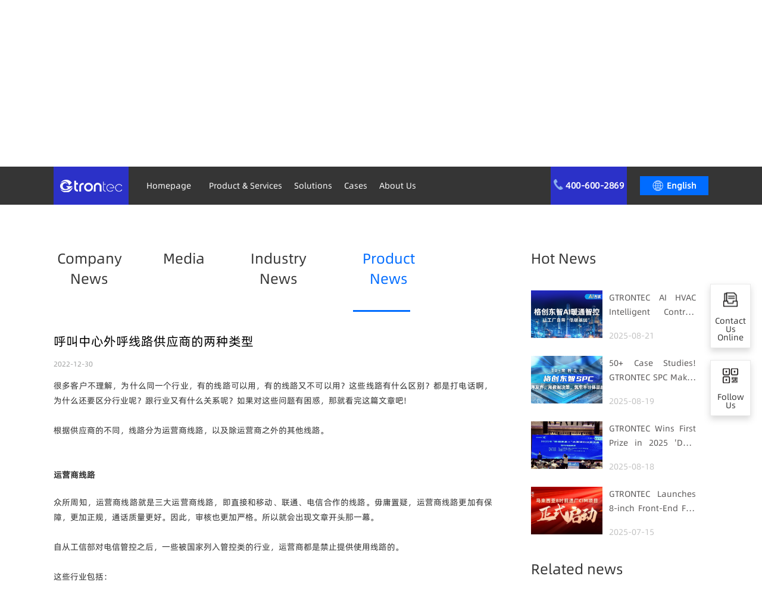

--- FILE ---
content_type: text/html;charset=UTF-8
request_url: https://www.getech.cn/newdetail-345.html
body_size: 95778
content:







<!DOCTYPE html>
<html lang="zh-CN">
<head>
  <meta charset="utf-8">
  <meta http-equiv="X-UA-Compatible" content="IE=Edge,chrome=1">
  <meta name="viewport" content="width=device-width, initial-scale=1, maximum-scale=1.0, user-scalable=0">
  <title>外呼线路供应(电话销售专用)-呼叫中心外呼系统-线路提供商-天客云-格创东智</title>
  <meta name="description" content="天客云目前在全国300+城市与运营商合作，拥有丰富的号码资源，线路正规、稳定、安全。即使遇到因客户投诉而造成的线路问题，也能提供充足的固话线路备灾，保障客户外呼业务不受影响。">
  <meta name="keywords" content="外呼线路供应(电话销售专用)，呼叫中心外呼系统，线路提供商">
  <!--<link rel="shortcut icon" href="https://www.getech.cn/files/icon/20220920/G9C6aZPuk5RT0NV1pTnnblOiHFf8Om55.png">-->
  <link rel="stylesheet" href="css/reset.css">
  <link rel="stylesheet" href="css/iconfont.css">
  <link rel="stylesheet" href="css/abouts.css">
  <link rel="stylesheet" href="css/media.css">
</head>
<body class="new-2021">
  <!-- 头部 -->
  <!-- 头部 -->
  <header class="header" id="header">
    <div class="header-container">
      <div class="contain clearfix">
        <!--<a href="index.html" class="hd-logo"><img src="images/logo.png" alt="格创"></a>-->
        <a href="index.html" class="hd-logo" style="background-color: #2B31C8;"><img src="https://www.getech.cn/files/pageContent/20220920/KNBJ5tQTGFaPJT2sSeLpOAnihSg3smfb.png" alt="格创"></a>
        <span class="hd-nav-btn">
            <a href="javascript:;"></a>
        </span>
        <!--<a href="javascript:;" class="hd-trybtn message-btn" id=active2 style="background-color: #2B31C8;">报名试用</a>-->
        <!--<a href="https://tky.ketianyun.com:443/im/text/2c916edd6e3bd9af016e3e71b46600d4.html" class="hd-trybtn "  style="background-color: #2B31C8;">报名试用</a>-->
<div class="language">
            <div class="dropdown langs">
              <a
                href="javascript:;"
                class="dropdown-toggle"
                data-toggle="dropdown"
                role="button"
                aria-haspopup="true"
                aria-expanded="false"
                ><i class="icon-header-language-new"></i><b>语言选择</b></a
              >
              <ul class="dropdown-menu">
                <li><a data-lang="zh">中文</a></li>
                <li><a data-lang="en">English</a></li>
              </ul>
            </div>
          </div>
        <div class="hd-tel" style="background: #2B31C8;
    padding: 0 5px;
    box-sizing: border-box;">
          <i class="icon-tel"></i><span style="color: #fff;">400-600-2869</span>
        </div>
        
        <nav class="hd-nav">
          <ul class="clearfix">
            
          
        		  
          <!-- 第一层 -->
              <!-- 不存在第二层 -->
              <li class="first-nav noChildren">
                <div class="first-item">
                <a class="nav-first-url" href="/">首页</a>
                </div>
              </li>
          <!-- 第一层 -->
            <!-- 存在第二层 -->
            <li class="first-nav">
              <div class="first-item">
                <a class="nav-first-url" href="javascript:;">产品服务</a>
                <i class="iconfont icon-sanjiaodown arrowicon"></i>
              </div>
              <div class="second-nav-wrap">    
			  

									

									
									<!-- 第二层 -->
									<!-- 存在第三层 -->
                  <div class="second-nav">
                    <div class="second-item">
                      <a class="nav-second-url" href="javascript:;" >设备管理</a>
                      <i class="iconfont icon-sanjiaodown arrowicon"></i>
                    </div>
                    <div class="third-nav-wrap ">
                            <!-- 第三层 -->
                               <!-- 不存在第四层 -->
                                  <div class="third-nav noChildren">
                                    <div class="third-item">
                                      <a class="nav-third-url" href="/ehm.html"  target="">设备健康管理G-PreMaint</a>
                                    </div>
                                  </div>                              
                            <!-- 第三层 -->
                               <!-- 不存在第四层 -->
                                  <div class="third-nav noChildren">
                                    <div class="third-item">
                                      <a class="nav-third-url" href="/fdc.html"  target="">设备故障侦测与分类系统 G-FDC</a>
                                    </div>
                                  </div>                              
                            <!-- 第三层 -->
                               <!-- 不存在第四层 -->
                                  <div class="third-nav noChildren">
                                    <div class="third-item">
                                      <a class="nav-third-url" href="/eap.html"  target="">设备自动化系统EAP</a>
                                    </div>
                                  </div>                              
                            <!-- 第三层 -->
                               <!-- 不存在第四层 -->
                                  <div class="third-nav noChildren">
                                    <div class="third-item">
                                      <a class="nav-third-url" href="/rcm.html"  target="">机台远程监控管理系统RCM</a>
                                    </div>
                                  </div>                              
                      </div>
                  </div>
                  
									
									<!-- 第二层 -->
									<!-- 存在第三层 -->
                  <div class="second-nav">
                    <div class="second-item">
                      <a class="nav-second-url" href="javascript:;" >能碳管理</a>
                      <i class="iconfont icon-sanjiaodown arrowicon"></i>
                    </div>
                    <div class="third-nav-wrap ">
                            <!-- 第三层 -->
                               <!-- 不存在第四层 -->
                                  <div class="third-nav noChildren">
                                    <div class="third-item">
                                      <a class="nav-third-url" href="/ems.html"  target="">智慧能源管理系统 G-EMS</a>
                                    </div>
                                  </div>                              
                            <!-- 第三层 -->
                               <!-- 不存在第四层 -->
                                  <div class="third-nav noChildren">
                                    <div class="third-item">
                                      <a class="nav-third-url" href="/cms.html"  target="">碳管理系统 G-CMS</a>
                                    </div>
                                  </div>                              
                      </div>
                  </div>
                  
									
									<!-- 第二层 -->
									<!-- 存在第三层 -->
                  <div class="second-nav">
                    <div class="second-item">
                      <a class="nav-second-url" href="javascript:;" >生产管控</a>
                      <i class="iconfont icon-sanjiaodown arrowicon"></i>
                    </div>
                    <div class="third-nav-wrap ">
                            <!-- 第三层 -->
                               <!-- 不存在第四层 -->
                                  <div class="third-nav noChildren">
                                    <div class="third-item">
                                      <a class="nav-third-url" href="/human-machine.html"  target="">人机协同系统</a>
                                    </div>
                                  </div>                              
                            <!-- 第三层 -->
                               <!-- 不存在第四层 -->
                                  <div class="third-nav noChildren">
                                    <div class="third-item">
                                      <a class="nav-third-url" href="/mes.html"  target="">制造执行系统G-MES/G-MOM</a>
                                    </div>
                                  </div>                              
                            <!-- 第三层 -->
                               <!-- 不存在第四层 -->
                                  <div class="third-nav noChildren">
                                    <div class="third-item">
                                      <a class="nav-third-url" href="/gfusion.html"  target="">一站式应用智能聚合平台</a>
                                    </div>
                                  </div>                              
                      </div>
                  </div>
                  
									
									<!-- 第二层 -->
									<!-- 存在第三层 -->
                  <div class="second-nav">
                    <div class="second-item">
                      <a class="nav-second-url" href="javascript:;" >品质优化</a>
                      <i class="iconfont icon-sanjiaodown arrowicon"></i>
                    </div>
                    <div class="third-nav-wrap ">
                            <!-- 第三层 -->
                               <!-- 不存在第四层 -->
                                  <div class="third-nav noChildren">
                                    <div class="third-item">
                                      <a class="nav-third-url" href="/yms.html"  target="">智能良率管理系统G-iYMS</a>
                                    </div>
                                  </div>                              
                            <!-- 第三层 -->
                               <!-- 不存在第四层 -->
                                  <div class="third-nav noChildren">
                                    <div class="third-item">
                                      <a class="nav-third-url" href="/qms.html"  target="">质量管理系统G-QMS</a>
                                    </div>
                                  </div>                              
                            <!-- 第三层 -->
                               <!-- 不存在第四层 -->
                                  <div class="third-nav noChildren">
                                    <div class="third-item">
                                      <a class="nav-third-url" href="/vision.html"  target="">天枢AI视觉检测系统</a>
                                    </div>
                                  </div>                              
                            <!-- 第三层 -->
                               <!-- 不存在第四层 -->
                                  <div class="third-nav noChildren">
                                    <div class="third-item">
                                      <a class="nav-third-url" href="/spc.html"  target="">统计过程控制 SPC</a>
                                    </div>
                                  </div>                              
                      </div>
                  </div>
                  
									
									<!-- 第二层 -->
									<!-- 存在第三层 -->
                  <div class="second-nav">
                    <div class="second-item">
                      <a class="nav-second-url" href="javascript:;" >仓储物流</a>
                      <i class="iconfont icon-sanjiaodown arrowicon"></i>
                    </div>
                    <div class="third-nav-wrap ">
                            <!-- 第三层 -->
                               <!-- 不存在第四层 -->
                                  <div class="third-nav noChildren">
                                    <div class="third-item">
                                      <a class="nav-third-url" href="/wms.html"  target="">仓储管理系统G-WMS/G-WCS</a>
                                    </div>
                                  </div>                              
                      </div>
                  </div>
                  
									
									<!-- 第二层 -->
									<!-- 存在第三层 -->
                  <div class="second-nav">
                    <div class="second-item">
                      <a class="nav-second-url" href="javascript:;" >核心平台</a>
                      <i class="iconfont icon-sanjiaodown arrowicon"></i>
                    </div>
                    <div class="third-nav-wrap ">
                            <!-- 第三层 -->
                               <!-- 不存在第四层 -->
                                  <div class="third-nav noChildren">
                                    <div class="third-item">
                                      <a class="nav-third-url" href="/apaas.html"  target="">APaaS智能赋能平台</a>
                                    </div>
                                  </div>                              
                            <!-- 第三层 -->
                               <!-- 不存在第四层 -->
                                  <div class="third-nav noChildren">
                                    <div class="third-item">
                                      <a class="nav-third-url" href="/iot.html"  target="">工业IoT平台</a>
                                    </div>
                                  </div>                              
                            <!-- 第三层 -->
                               <!-- 不存在第四层 -->
                                  <div class="third-nav noChildren">
                                    <div class="third-item">
                                      <a class="nav-third-url" href="/bigdata-platform.html"  target="">工业大数据平台</a>
                                    </div>
                                  </div>                              
                            <!-- 第三层 -->
                               <!-- 不存在第四层 -->
                                  <div class="third-nav noChildren">
                                    <div class="third-item">
                                      <a class="nav-third-url" href="/ai-center.html"  target="">工业AI平台</a>
                                    </div>
                                  </div>                              
                      </div>
                  </div>
                  
									
									<!-- 第二层 -->
									<!-- 存在第三层 -->
                  <div class="second-nav">
                    <div class="second-item">
                      <a class="nav-second-url" href="javascript:;" >智能装备</a>
                      <i class="iconfont icon-sanjiaodown arrowicon"></i>
                    </div>
                    <div class="third-nav-wrap ">
                            <!-- 第三层 -->
                               <!-- 不存在第四层 -->
                                  <div class="third-nav noChildren">
                                    <div class="third-item">
                                      <a class="nav-third-url" href="/oht.html"  target="">OHT空中搬运小车</a>
                                    </div>
                                  </div>                              
                            <!-- 第三层 -->
                               <!-- 不存在第四层 -->
                                  <div class="third-nav noChildren">
                                    <div class="third-item">
                                      <a class="nav-third-url" href="/stocker.html"  target="">Stocker晶圆存储立库</a>
                                    </div>
                                  </div>                              
                            <!-- 第三层 -->
                               <!-- 不存在第四层 -->
                                  <div class="third-nav noChildren">
                                    <div class="third-item">
                                      <a class="nav-third-url" href="/aoi.html"  target="">视觉检测一体机</a>
                                    </div>
                                  </div>                              
                            <!-- 第三层 -->
                               <!-- 不存在第四层 -->
                                  <div class="third-nav noChildren">
                                    <div class="third-item">
                                      <a class="nav-third-url" href="/warehouse.html"  target="">智能立体仓</a>
                                    </div>
                                  </div>                              
                      </div>
                  </div>
                  
									
									<!-- 第二层 -->
									<!-- 存在第三层 -->
                  <div class="second-nav">
                    <div class="second-item">
                      <a class="nav-second-url" href="javascript:;" >数字化协作</a>
                      <i class="iconfont icon-sanjiaodown arrowicon"></i>
                    </div>
                    <div class="third-nav-wrap ">
                            <!-- 第三层 -->
                               <!-- 不存在第四层 -->
                                  <div class="third-nav noChildren">
                                    <div class="third-item">
                                      <a class="nav-third-url" href="/shipinhuiyi.html"  target="">音视频会议</a>
                                    </div>
                                  </div>                              
                            <!-- 第三层 -->
                               <!-- 不存在第四层 -->
                                  <div class="third-nav noChildren">
                                    <div class="third-item">
                                      <a class="nav-third-url" href="/tiankeyun.html"  target="">智能客服天客云</a>
                                    </div>
                                  </div>                              
                      </div>
                  </div>
                  
									
									<!-- 第二层 -->
									<!-- 存在第三层 -->
                  <div class="second-nav">
                    <div class="second-item">
                      <a class="nav-second-url" href="javascript:;" >咨询服务</a>
                      <i class="iconfont icon-sanjiaodown arrowicon"></i>
                    </div>
                    <div class="third-nav-wrap ">
                            <!-- 第三层 -->
                               <!-- 不存在第四层 -->
                                  <div class="third-nav noChildren">
                                    <div class="third-item">
                                      <a class="nav-third-url" href="/diagnosis.html"  target="">咨询诊断与整厂规划</a>
                                    </div>
                                  </div>                              
                      </div>
                  </div>
                  
              </div>
            </li>
            
          <!-- 第一层 -->
            <!-- 存在第二层 -->
            <li class="first-nav">
              <div class="first-item">
                <a class="nav-first-url" href="javascript:;">解决方案</a>
                <i class="iconfont icon-sanjiaodown arrowicon"></i>
              </div>
              <div class="second-nav-wrap">    
			  

									

				 <div class="tabs-nav">
                  <p>解决方案</p>
                  <ul>
                    <li class="curr" data-tabs-target="243">行业解决方案</li>
                    <li  data-tabs-target="244">领域解决方案</li>
                  </ul>
                </div>

				
				
					<div class="second-nav-wrap tabs-box curr" id="243">



									
									<!-- 第二层 -->
									<!-- 存在第三层 -->
                  <div class="second-nav">
                    <div class="second-item">
                      <a class="nav-second-url" href="https://www.getech.cn/newdetail-651.html" >泛半导体产业链</a>
                      <i class="iconfont icon-sanjiaodown arrowicon"></i>
                    </div>
                    <div class="third-nav-wrap ">
                            <!-- 第三层 -->
                               <!-- 不存在第四层 -->
                                  <div class="third-nav noChildren">
                                    <div class="third-item">
                                      <a class="nav-third-url" href="https://www.getech.cn/xinpian-solution.html"  target="">半导体芯片</a>
                                    </div>
                                  </div>                              
                            <!-- 第三层 -->
                               <!-- 不存在第四层 -->
                                  <div class="third-nav noChildren">
                                    <div class="third-item">
                                      <a class="nav-third-url" href="https://www.getech.cn/cailiao-solution.html"  target="">半导体材料</a>
                                    </div>
                                  </div>                              
                            <!-- 第三层 -->
                               <!-- 不存在第四层 -->
                                  <div class="third-nav noChildren">
                                    <div class="third-item">
                                      <a class="nav-third-url" href="https://www.getech.cn/fengzhuang-solution.html"  target="">半导体封装测试</a>
                                    </div>
                                  </div>                              
                            <!-- 第三层 -->
                               <!-- 不存在第四层 -->
                                  <div class="third-nav noChildren">
                                    <div class="third-item">
                                      <a class="nav-third-url" href="https://www.getech.cn/shebei-solution.html"  target="">半导体设备</a>
                                    </div>
                                  </div>                              
                            <!-- 第三层 -->
                               <!-- 不存在第四层 -->
                                  <div class="third-nav noChildren">
                                    <div class="third-item">
                                      <a class="nav-third-url" href="/mianban-solution.html"  target="">半导体显示</a>
                                    </div>
                                  </div>                              
                      </div>
                  </div>
                  
									
									<!-- 第二层 -->
									<!-- 存在第三层 -->
                  <div class="second-nav">
                    <div class="second-item">
                      <a class="nav-second-url" href="javascript:;" >新能源产业链</a>
                      <i class="iconfont icon-sanjiaodown arrowicon"></i>
                    </div>
                    <div class="third-nav-wrap ">
                            <!-- 第三层 -->
                               <!-- 不存在第四层 -->
                                  <div class="third-nav noChildren">
                                    <div class="third-item">
                                      <a class="nav-third-url" href="/lidianchi-solution.html"  target="">锂电池制造行业</a>
                                    </div>
                                  </div>                              
                            <!-- 第三层 -->
                               <!-- 不存在第四层 -->
                                  <div class="third-nav noChildren">
                                    <div class="third-item">
                                      <a class="nav-third-url" href="/guangfu-solution.html"  target="">光伏行业</a>
                                    </div>
                                  </div>                              
                      </div>
                  </div>
                  
									
									<!-- 第二层 -->
									<!-- 存在第三层 -->
                  <div class="second-nav">
                    <div class="second-item">
                      <a class="nav-second-url" href="javascript:;" >3C电子行业</a>
                      <i class="iconfont icon-sanjiaodown arrowicon"></i>
                    </div>
                    <div class="third-nav-wrap ">
                            <!-- 第三层 -->
                               <!-- 不存在第四层 -->
                                  <div class="third-nav noChildren">
                                    <div class="third-item">
                                      <a class="nav-third-url" href="/3cdianzi-solution.html"  target="">3C电子行业</a>
                                    </div>
                                  </div>                              
                      </div>
                  </div>
                  
									
									<!-- 第二层 -->
									<!-- 存在第三层 -->
                  <div class="second-nav">
                    <div class="second-item">
                      <a class="nav-second-url" href="javascript:;" >汽车行业</a>
                      <i class="iconfont icon-sanjiaodown arrowicon"></i>
                    </div>
                    <div class="third-nav-wrap ">
                            <!-- 第三层 -->
                               <!-- 不存在第四层 -->
                                  <div class="third-nav noChildren">
                                    <div class="third-item">
                                      <a class="nav-third-url" href="https://www.getech.cn/qiche-solution.html"  target="">汽车行业</a>
                                    </div>
                                  </div>                              
                      </div>
                  </div>
                  




					</div>
					<div class="second-nav-wrap tabs-box " id="244">



									
									<!-- 第二层 -->
									<!-- 存在第三层 -->
                  <div class="second-nav">
                    <div class="second-item">
                      <a class="nav-second-url" href="javascript:;" >节能减排</a>
                      <i class="iconfont icon-sanjiaodown arrowicon"></i>
                    </div>
                    <div class="third-nav-wrap ">
                            <!-- 第三层 -->
                               <!-- 不存在第四层 -->
                                  <div class="third-nav noChildren">
                                    <div class="third-item">
                                      <a class="nav-third-url" href="/smart-energy.html"  target="">智慧能源及碳管理</a>
                                    </div>
                                  </div>                              
                      </div>
                  </div>
                  
									
									<!-- 第二层 -->
									<!-- 存在第三层 -->
                  <div class="second-nav">
                    <div class="second-item">
                      <a class="nav-second-url" href="javascript:;" >质量管控</a>
                      <i class="iconfont icon-sanjiaodown arrowicon"></i>
                    </div>
                    <div class="third-nav-wrap ">
                            <!-- 第三层 -->
                               <!-- 不存在第四层 -->
                                  <div class="third-nav noChildren">
                                    <div class="third-item">
                                      <a class="nav-third-url" href="/quality-analysis.html"  target="">品质分析与优化</a>
                                    </div>
                                  </div>                              
                      </div>
                  </div>
                  
									
									<!-- 第二层 -->
									<!-- 存在第三层 -->
                  <div class="second-nav">
                    <div class="second-item">
                      <a class="nav-second-url" href="javascript:;" >生产制造</a>
                      <i class="iconfont icon-sanjiaodown arrowicon"></i>
                    </div>
                    <div class="third-nav-wrap ">
                            <!-- 第三层 -->
                               <!-- 不存在第四层 -->
                                  <div class="third-nav noChildren">
                                    <div class="third-item">
                                      <a class="nav-third-url" href="/production-control.html"  target="">生产运营管理</a>
                                    </div>
                                  </div>                              
                      </div>
                  </div>
                  
									
									<!-- 第二层 -->
									<!-- 存在第三层 -->
                  <div class="second-nav">
                    <div class="second-item">
                      <a class="nav-second-url" href="javascript:;" >运维服务</a>
                      <i class="iconfont icon-sanjiaodown arrowicon"></i>
                    </div>
                    <div class="third-nav-wrap ">
                            <!-- 第三层 -->
                               <!-- 不存在第四层 -->
                                  <div class="third-nav noChildren">
                                    <div class="third-item">
                                      <a class="nav-third-url" href="/smart-equipment-management.html"  target="">智慧设备健康管理</a>
                                    </div>
                                  </div>                              
                      </div>
                  </div>
                  
									
									<!-- 第二层 -->
									<!-- 存在第三层 -->
                  <div class="second-nav">
                    <div class="second-item">
                      <a class="nav-second-url" href="javascript:;" >运营管理</a>
                      <i class="iconfont icon-sanjiaodown arrowicon"></i>
                    </div>
                    <div class="third-nav-wrap ">
                            <!-- 第三层 -->
                               <!-- 不存在第四层 -->
                                  <div class="third-nav noChildren">
                                    <div class="third-item">
                                      <a class="nav-third-url" href="/operation-management.html"  target="">运营管理</a>
                                    </div>
                                  </div>                              
                      </div>
                  </div>
                  
									
									<!-- 第二层 -->
									<!-- 存在第三层 -->
                  <div class="second-nav">
                    <div class="second-item">
                      <a class="nav-second-url" href="javascript:;" >安全生产</a>
                      <i class="iconfont icon-sanjiaodown arrowicon"></i>
                    </div>
                    <div class="third-nav-wrap ">
                            <!-- 第三层 -->
                               <!-- 不存在第四层 -->
                                  <div class="third-nav noChildren">
                                    <div class="third-item">
                                      <a class="nav-third-url" href="/safe-production.html"  target="">安全生产</a>
                                    </div>
                                  </div>                              
                      </div>
                  </div>
                  
									
									<!-- 第二层 -->
									<!-- 存在第三层 -->
                  <div class="second-nav">
                    <div class="second-item">
                      <a class="nav-second-url" href="javascript:;" >仓储物流</a>
                      <i class="iconfont icon-sanjiaodown arrowicon"></i>
                    </div>
                    <div class="third-nav-wrap ">
                            <!-- 第三层 -->
                               <!-- 不存在第四层 -->
                                  <div class="third-nav noChildren">
                                    <div class="third-item">
                                      <a class="nav-third-url" href="/warehousing-logistics.html"  target="">仓储物流</a>
                                    </div>
                                  </div>                              
                      </div>
                  </div>
                  




					</div>




              </div>
            </li>
            
          <!-- 第一层 -->
            <!-- 存在第二层 -->
            <li class="first-nav">
              <div class="first-item">
                <a class="nav-first-url" href="javascript:;">行业案例</a>
                <i class="iconfont icon-sanjiaodown arrowicon"></i>
              </div>
              <div class="second-nav-wrap">    
			  

									

									
									<!-- 第二层 -->
									<!-- 存在第三层 -->
                  <div class="second-nav">
                    <div class="second-item">
                      <a class="nav-second-url" href="/newcategory-3.html" >半导体</a>
                      <i class="iconfont icon-sanjiaodown arrowicon"></i>
                    </div>
                    <div class="third-nav-wrap over-length">
                            <!-- 第三层 -->
                               <!-- 不存在第四层 -->
                                  <div class="third-nav noChildren">
                                    <div class="third-item">
                                      <a class="nav-third-url" href="/newdetail-491.html"  target="">封测厂CIM解决方案开启智造新纪元</a>
                                    </div>
                                  </div>                              
                            <!-- 第三层 -->
                               <!-- 不存在第四层 -->
                                  <div class="third-nav noChildren">
                                    <div class="third-item">
                                      <a class="nav-third-url" href="/newdetail-571.html"  target="">EAP系统助推头部IGBT公司加速CIM国产化</a>
                                    </div>
                                  </div>                              
                            <!-- 第三层 -->
                               <!-- 不存在第四层 -->
                                  <div class="third-nav noChildren">
                                    <div class="third-item">
                                      <a class="nav-third-url" href="/newdetail-588.html"  target="">QMS助推头部IC设计公司谱写质量数字化新篇章</a>
                                    </div>
                                  </div>                              
                            <!-- 第三层 -->
                               <!-- 不存在第四层 -->
                                  <div class="third-nav noChildren">
                                    <div class="third-item">
                                      <a class="nav-third-url" href="/newdetail-502.html"  target="">打造顶尖国产自研半导体晶圆搬运系统</a>
                                    </div>
                                  </div>                              
                            <!-- 第三层 -->
                               <!-- 不存在第四层 -->
                                  <div class="third-nav noChildren">
                                    <div class="third-item">
                                      <a class="nav-third-url" href="/newdetail-528.html"  target="">首台15天交付！助力头部12吋晶圆厂自动化物料存储</a>
                                    </div>
                                  </div>                              
                            <!-- 第三层 -->
                               <!-- 不存在第四层 -->
                                  <div class="third-nav noChildren">
                                    <div class="third-item">
                                      <a class="nav-third-url" href="/newdetail-537.html"  target="">AOI检测设备助力头部硅片厂实现生产全流程自动化质检</a>
                                    </div>
                                  </div>                              
                      </div>
                  </div>
                  
									
									<!-- 第二层 -->
									<!-- 存在第三层 -->
                  <div class="second-nav">
                    <div class="second-item">
                      <a class="nav-second-url" href="/newcategory-3.html" >新能源</a>
                      <i class="iconfont icon-sanjiaodown arrowicon"></i>
                    </div>
                    <div class="third-nav-wrap ">
                            <!-- 第三层 -->
                               <!-- 不存在第四层 -->
                                  <div class="third-nav noChildren">
                                    <div class="third-item">
                                      <a class="nav-third-url" href="/newdetail-225.html"  target="">全栈方案破解锂电智能工厂落地难题</a>
                                    </div>
                                  </div>                              
                            <!-- 第三层 -->
                               <!-- 不存在第四层 -->
                                  <div class="third-nav noChildren">
                                    <div class="third-item">
                                      <a class="nav-third-url" href="/newdetail-235.html"  target="">固态电池生产智能化运营</a>
                                    </div>
                                  </div>                              
                            <!-- 第三层 -->
                               <!-- 不存在第四层 -->
                                  <div class="third-nav noChildren">
                                    <div class="third-item">
                                      <a class="nav-third-url" href="/newdetail-189.html"  target="">锂电池头部企业能源管理数字化体系构建</a>
                                    </div>
                                  </div>                              
                            <!-- 第三层 -->
                               <!-- 不存在第四层 -->
                                  <div class="third-nav noChildren">
                                    <div class="third-item">
                                      <a class="nav-third-url" href="/newdetail-151.html"  target="">光伏电站智能监控运维平台</a>
                                    </div>
                                  </div>                              
                      </div>
                  </div>
                  
									
									<!-- 第二层 -->
									<!-- 存在第三层 -->
                  <div class="second-nav">
                    <div class="second-item">
                      <a class="nav-second-url" href="javascript:;" >电子</a>
                      <i class="iconfont icon-sanjiaodown arrowicon"></i>
                    </div>
                    <div class="third-nav-wrap ">
                            <!-- 第三层 -->
                               <!-- 不存在第四层 -->
                                  <div class="third-nav noChildren">
                                    <div class="third-item">
                                      <a class="nav-third-url" href="/newdetail-283.html"  target="">一眼可见全球生产，3C电子企业将生产线“搬入”办公室</a>
                                    </div>
                                  </div>                              
                      </div>
                  </div>
                  
									
									<!-- 第二层 -->
									<!-- 存在第三层 -->
                  <div class="second-nav">
                    <div class="second-item">
                      <a class="nav-second-url" href="javascript:;" >汽车</a>
                      <i class="iconfont icon-sanjiaodown arrowicon"></i>
                    </div>
                    <div class="third-nav-wrap ">
                            <!-- 第三层 -->
                               <!-- 不存在第四层 -->
                                  <div class="third-nav noChildren">
                                    <div class="third-item">
                                      <a class="nav-third-url" href="/keshihua-cases.html"  target="">汽车配件工厂-车间可视化建设</a>
                                    </div>
                                  </div>                              
                            <!-- 第三层 -->
                               <!-- 不存在第四层 -->
                                  <div class="third-nav noChildren">
                                    <div class="third-item">
                                      <a class="nav-third-url" href="/gongyigaizao-cases.html"  target="">汽车配件工厂-车间工艺改造</a>
                                    </div>
                                  </div>                              
                            <!-- 第三层 -->
                               <!-- 不存在第四层 -->
                                  <div class="third-nav noChildren">
                                    <div class="third-item">
                                      <a class="nav-third-url" href="/shuzihua-cases.html"  target="">汽车配件工厂-数字化工厂</a>
                                    </div>
                                  </div>                              
                      </div>
                  </div>
                  
									
									<!-- 第二层 -->
									<!-- 存在第三层 -->
                  <div class="second-nav">
                    <div class="second-item">
                      <a class="nav-second-url" href="javascript:;" >通讯</a>
                      <i class="iconfont icon-sanjiaodown arrowicon"></i>
                    </div>
                    <div class="third-nav-wrap ">
                            <!-- 第三层 -->
                               <!-- 不存在第四层 -->
                                  <div class="third-nav noChildren">
                                    <div class="third-item">
                                      <a class="nav-third-url" href="/shebei-cases.html"  target="">通讯电子-SMT设备效率提升</a>
                                    </div>
                                  </div>                              
                            <!-- 第三层 -->
                               <!-- 不存在第四层 -->
                                  <div class="third-nav noChildren">
                                    <div class="third-item">
                                      <a class="nav-third-url" href="/tongxunshebei-cases.html"  target="">通讯设备-工艺优化+设备维护</a>
                                    </div>
                                  </div>                              
                            <!-- 第三层 -->
                               <!-- 不存在第四层 -->
                                  <div class="third-nav noChildren">
                                    <div class="third-item">
                                      <a class="nav-third-url" href="/smt-cases.html"  target="">通讯电子-SMT设备管理与维护</a>
                                    </div>
                                  </div>                              
                      </div>
                  </div>
                  
              </div>
            </li>
            
          <!-- 第一层 -->
            <!-- 存在第二层 -->
            <li class="first-nav">
              <div class="first-item">
                <a class="nav-first-url" href="javascript:;">展厅参观</a>
                <i class="iconfont icon-sanjiaodown arrowicon"></i>
              </div>
              <div class="second-nav-wrap">    
			  

									

									
									<!-- 第二层 -->
									<!-- 存在第三层 -->
                  <div class="second-nav">
                    <div class="second-item">
                      <a class="nav-second-url" href="javascript:;" >展厅参观</a>
                      <i class="iconfont icon-sanjiaodown arrowicon"></i>
                    </div>
                    <div class="third-nav-wrap ">
                            <!-- 第三层 -->
                               <!-- 不存在第四层 -->
                                  <div class="third-nav noChildren">
                                    <div class="third-item">
                                      <a class="nav-third-url" href="https://jinshuju.net/f/rlDNOa"  target="">格创东智工业智能创新基地（武汉）参观预约</a>
                                    </div>
                                  </div>                              
                      </div>
                  </div>
                  
              </div>
            </li>
            
          <!-- 第一层 -->
            <!-- 存在第二层 -->
            <li class="first-nav">
              <div class="first-item">
                <a class="nav-first-url" href="/about.html">关于我们</a>
                <i class="iconfont icon-sanjiaodown arrowicon"></i>
              </div>
              <div class="second-nav-wrap">    
			  

									

									
									<!-- 第二层 -->
									<!-- 存在第三层 -->
                  <div class="second-nav">
                    <div class="second-item">
                      <a class="nav-second-url" href="javascript:;" >格创东智</a>
                      <i class="iconfont icon-sanjiaodown arrowicon"></i>
                    </div>
                    <div class="third-nav-wrap ">
                            <!-- 第三层 -->
                               <!-- 不存在第四层 -->
                                  <div class="third-nav noChildren">
                                    <div class="third-item">
                                      <a class="nav-third-url" href="/about.html"  target="">公司简介</a>
                                    </div>
                                  </div>                              
                            <!-- 第三层 -->
                               <!-- 不存在第四层 -->
                                  <div class="third-nav noChildren">
                                    <div class="third-item">
                                      <a class="nav-third-url" href="/culture.html"  target="">企业文化</a>
                                    </div>
                                  </div>                              
                            <!-- 第三层 -->
                               <!-- 不存在第四层 -->
                                  <div class="third-nav noChildren">
                                    <div class="third-item">
                                      <a class="nav-third-url" href="/leaders.html"  target="">董事会成员</a>
                                    </div>
                                  </div>                              
                      </div>
                  </div>
                  
									
									<!-- 第二层 -->
									<!-- 存在第三层 -->
                  <div class="second-nav">
                    <div class="second-item">
                      <a class="nav-second-url" href="/news.html" >公司动态</a>
                      <i class="iconfont icon-sanjiaodown arrowicon"></i>
                    </div>
                    <div class="third-nav-wrap ">
                            <!-- 第三层 -->
                               <!-- 不存在第四层 -->
                                  <div class="third-nav noChildren">
                                    <div class="third-item">
                                      <a class="nav-third-url" href="/news.html"  target="">最新动态</a>
                                    </div>
                                  </div>                              
                            <!-- 第三层 -->
                               <!-- 不存在第四层 -->
                                  <div class="third-nav noChildren">
                                    <div class="third-item">
                                      <a class="nav-third-url" href="/newcategory-2.html"  target="">媒体报道</a>
                                    </div>
                                  </div>                              
                            <!-- 第三层 -->
                               <!-- 不存在第四层 -->
                                  <div class="third-nav noChildren">
                                    <div class="third-item">
                                      <a class="nav-third-url" href="/newcategory-3.html"  target="">行业资讯</a>
                                    </div>
                                  </div>                              
                            <!-- 第三层 -->
                               <!-- 不存在第四层 -->
                                  <div class="third-nav noChildren">
                                    <div class="third-item">
                                      <a class="nav-third-url" href="/newcategory-1.html"  target="">产品资讯</a>
                                    </div>
                                  </div>                              
                      </div>
                  </div>
                  
									
									<!-- 第二层 -->
									<!-- 存在第三层 -->
                  <div class="second-nav">
                    <div class="second-item">
                      <a class="nav-second-url" href="/jobs.html" >加入我们</a>
                      <i class="iconfont icon-sanjiaodown arrowicon"></i>
                    </div>
                    <div class="third-nav-wrap ">
                            <!-- 第三层 -->
                               <!-- 不存在第四层 -->
                                  <div class="third-nav noChildren">
                                    <div class="third-item">
                                      <a class="nav-third-url" href="/jobs.html?type=shehui"  target="">社会招聘</a>
                                    </div>
                                  </div>                              
                            <!-- 第三层 -->
                               <!-- 不存在第四层 -->
                                  <div class="third-nav noChildren">
                                    <div class="third-item">
                                      <a class="nav-third-url" href="/jobs.html?type=xiaoyuan"  target="">校园招聘</a>
                                    </div>
                                  </div>                              
                            <!-- 第三层 -->
                               <!-- 不存在第四层 -->
                                  <div class="third-nav noChildren">
                                    <div class="third-item">
                                      <a class="nav-third-url" href="/jobs.html?type=shixisheng"  target="">实习生招聘</a>
                                    </div>
                                  </div>                              
                      </div>
                  </div>
                  
									
									<!-- 第二层 -->
									<!-- 不存在第三层 -->					
									<div class="second-nav noChildren">		
                    <div class="second-item">
                    <a class="nav-second-url" href="/contactus.html"  target="">联系我们</a>
                    </div>
                  </div>
              </div>
            </li>
            
          </ul>
        </nav>
      </div>
    </div>
  </header>

  <div class="container-wrapper">
    <!-- banner -->
    <div class="nr-banner" style="background-image: url(images/news-banner.jpg);">
      <div class="bnr-box">
        <h1 class="tit">公司动态</h1>
        <p class="dsc">这里有最新鲜的政策动态、行业资讯，最全面的行业活动攻略，最顶尖的行业开发者互动切<br>磋，这里有你需要的一切资源。</p>
      </div>
    </div>
    
    
    
   
    <div class="news-content">
      <div class="contain clearfix">
        <div class="news-left">
          <div class="abouts-nav-warp">
            <div class="contain">
	            <nav class="abouts-nav clearfix">
		          <a href="news.html" class="item ">公司动态</a>
		          
		          	
		           	<a href="newcategory-2.html" class="item ">媒体报道</a>
		           	
			      
		          	
		           	<a href="newcategory-3.html" class="item ">行业资讯</a>
		           	
			      
		          	
		           	<a href="newcategory-1.html" class="item curr">产品资讯</a>
		           	
			      			      
		        </nav>
            </div>
          </div>
          <article class="news-dt-content">
            <h3 class="dt-title">呼叫中心外呼线路供应商的两种类型</h3>
            <div class="dt-bar">
              <span class="date">2022-12-30</span>
              <span class="source"></span>
            </div>
            <div class="dt-nr">
               <p style="padding: 0px; margin-bottom: 0px; list-style: none; outline: 0px; caret-color: rgb(51, 51, 51); color: rgb(51, 51, 51); font-family: 微软雅黑, " microsoft="" yahei",="" helvetica,="" tahoma,="" sans-serif;"=""><span style="padding: 0px; margin: 0px; list-style: none; outline: 0px; font-family: DengXian;">很多客户不理解，为什么同一个行业，有的线路可以用，有的线路又不可以用？这些线路有什么区别？都是打电话啊，为什么还要区分行业呢？跟行业又有什么关系呢？如果对这些问题有困惑，那就看完这篇文章吧!</span></p><p style="padding: 0px; margin-bottom: 0px; list-style: none; outline: 0px; caret-color: rgb(51, 51, 51); color: rgb(51, 51, 51); font-family: 微软雅黑, " microsoft="" yahei",="" helvetica,="" tahoma,="" sans-serif;"=""><span style="padding: 0px; margin: 0px; list-style: none; outline: 0px; font-family: DengXian;">&nbsp;</span></p><p style="padding: 0px; margin-bottom: 0px; list-style: none; outline: 0px; caret-color: rgb(51, 51, 51); color: rgb(51, 51, 51); font-family: 微软雅黑, " microsoft="" yahei",="" helvetica,="" tahoma,="" sans-serif;"=""><span style="padding: 0px; margin: 0px; list-style: none; outline: 0px; font-family: DengXian;">根据供应商的不同，线路分为运营商线路，以及除运营商之外的其他线路。</span></p><p style="padding: 0px; margin-bottom: 0px; list-style: none; outline: 0px; caret-color: rgb(51, 51, 51); color: rgb(51, 51, 51); font-family: 微软雅黑, " microsoft="" yahei",="" helvetica,="" tahoma,="" sans-serif;"=""><span style="padding: 0px; margin: 0px; list-style: none; outline: 0px; font-family: DengXian;">&nbsp;</span></p><p style="padding: 0px; margin-bottom: 0px; list-style: none; outline: 0px; caret-color: rgb(51, 51, 51); color: rgb(51, 51, 51); font-family: 微软雅黑, " microsoft="" yahei",="" helvetica,="" tahoma,="" sans-serif;"=""><span style="padding: 0px; margin: 0px; list-style: none; outline: 0px; font-family: DengXian;"><br></span></p><h1 style="padding: 0px; margin-top: 0px; margin-bottom: 21px; list-style: none; outline: 0px; font-size: 14px; caret-color: rgb(51, 51, 51); color: rgb(51, 51, 51); font-family: 微软雅黑, " microsoft="" yahei",="" helvetica,="" tahoma,="" sans-serif;"=""><strong style="padding: 0px; margin: 0px; list-style: none; outline: 0px;"><span style="padding: 0px; margin: 0px; list-style: none; outline: 0px; font-family: DengXian;">运营商线路</span></strong></h1><p style="padding: 0px; margin-bottom: 0px; list-style: none; outline: 0px; caret-color: rgb(51, 51, 51); color: rgb(51, 51, 51); font-family: 微软雅黑, " microsoft="" yahei",="" helvetica,="" tahoma,="" sans-serif;"=""><span style="padding: 0px; margin: 0px; list-style: none; outline: 0px; font-family: DengXian;">众所周知，运营商线路就是三大运营商线路，即直接和移动、联通、电信合作的线路。毋庸置疑，运营商线路更加有保障，更加正规，通话质量更好。因此，审核也更加严格。所以就会出现文章开头那一幕。</span></p><p style="padding: 0px; margin-bottom: 0px; list-style: none; outline: 0px; caret-color: rgb(51, 51, 51); color: rgb(51, 51, 51); font-family: 微软雅黑, " microsoft="" yahei",="" helvetica,="" tahoma,="" sans-serif;"=""><span style="padding: 0px; margin: 0px; list-style: none; outline: 0px; font-family: DengXian;">&nbsp;</span></p><p style="padding: 0px; margin-bottom: 0px; list-style: none; outline: 0px; caret-color: rgb(51, 51, 51); color: rgb(51, 51, 51); font-family: 微软雅黑, " microsoft="" yahei",="" helvetica,="" tahoma,="" sans-serif;"=""><span style="padding: 0px; margin: 0px; list-style: none; outline: 0px; font-family: DengXian;">自从工信部对电信管控之后，一些被国家列入管控类的行业，运营商都是禁止提供使用线路的。</span></p><p style="padding: 0px; margin-bottom: 0px; list-style: none; outline: 0px; caret-color: rgb(51, 51, 51); color: rgb(51, 51, 51); font-family: 微软雅黑, " microsoft="" yahei",="" helvetica,="" tahoma,="" sans-serif;"=""><span style="padding: 0px; margin: 0px; list-style: none; outline: 0px; font-family: DengXian;">&nbsp;</span></p><p style="padding: 0px; margin-bottom: 0px; list-style: none; outline: 0px; caret-color: rgb(51, 51, 51); color: rgb(51, 51, 51); font-family: 微软雅黑, " microsoft="" yahei",="" helvetica,="" tahoma,="" sans-serif;"=""><span style="padding: 0px; margin: 0px; list-style: none; outline: 0px; font-family: DengXian;">这些行业包括：</span></p><p style="padding: 0px; margin-bottom: 0px; list-style: none; outline: 0px; caret-color: rgb(51, 51, 51); color: rgb(51, 51, 51); font-family: 微软雅黑, " microsoft="" yahei",="" helvetica,="" tahoma,="" sans-serif;"=""><br></p><p style="padding: 0px; margin-bottom: 0px; list-style: none; outline: 0px; caret-color: rgb(51, 51, 51); color: rgb(51, 51, 51); font-family: 微软雅黑, " microsoft="" yahei",="" helvetica,="" tahoma,="" sans-serif;"="">医疗：医药售卖、保健品、医疗器械售卖</p><p style="padding: 0px; margin-bottom: 0px; list-style: none; outline: 0px; caret-color: rgb(51, 51, 51); color: rgb(51, 51, 51); font-family: 微软雅黑, " microsoft="" yahei",="" helvetica,="" tahoma,="" sans-serif;"="">美容：植发养发、护肤瘦身、整容</p><p style="padding: 0px; margin-bottom: 0px; list-style: none; outline: 0px; caret-color: rgb(51, 51, 51); color: rgb(51, 51, 51); font-family: 微软雅黑, " microsoft="" yahei",="" helvetica,="" tahoma,="" sans-serif;"="">房产：新房/商铺盲呼</p><p style="padding: 0px; margin-bottom: 0px; list-style: none; outline: 0px; caret-color: rgb(51, 51, 51); color: rgb(51, 51, 51); font-family: 微软雅黑, " microsoft="" yahei",="" helvetica,="" tahoma,="" sans-serif;"="">金融：信用卡、银行业务、贷款、催收、股票、POS机</p><p style="padding: 0px; margin-bottom: 0px; list-style: none; outline: 0px; caret-color: rgb(51, 51, 51); color: rgb(51, 51, 51); font-family: 微软雅黑, " microsoft="" yahei",="" helvetica,="" tahoma,="" sans-serif;"="">游戏：游戏推广</p><p style="padding: 0px; margin-bottom: 0px; list-style: none; outline: 0px; caret-color: rgb(51, 51, 51); color: rgb(51, 51, 51); font-family: 微软雅黑, " microsoft="" yahei",="" helvetica,="" tahoma,="" sans-serif;"="">电商：刷单、好评</p><p style="padding: 0px; margin-bottom: 0px; list-style: none; outline: 0px; caret-color: rgb(51, 51, 51); color: rgb(51, 51, 51); font-family: 微软雅黑, " microsoft="" yahei",="" helvetica,="" tahoma,="" sans-serif;"="">保险：人身保险、财产保险、雇主责任险等保险相关</p><p style="padding: 0px; margin-bottom: 0px; list-style: none; outline: 0px; caret-color: rgb(51, 51, 51); color: rgb(51, 51, 51); font-family: 微软雅黑, " microsoft="" yahei",="" helvetica,="" tahoma,="" sans-serif;"="">婚恋：婚姻恋爱、情感交友</p><p style="padding: 0px; margin-bottom: 0px; list-style: none; outline: 0px; caret-color: rgb(51, 51, 51); color: rgb(51, 51, 51); font-family: 微软雅黑, " microsoft="" yahei",="" helvetica,="" tahoma,="" sans-serif;"="">装修：家居、建材、室内设计</p><p style="padding: 0px; margin-bottom: 0px; list-style: none; outline: 0px; caret-color: rgb(51, 51, 51); color: rgb(51, 51, 51); font-family: 微软雅黑, " microsoft="" yahei",="" helvetica,="" tahoma,="" sans-serif;"="">电信增值业务：流量、话费、宽带业务、彩信，资源转售</p><p style="padding: 0px; margin-bottom: 0px; list-style: none; outline: 0px; caret-color: rgb(51, 51, 51); color: rgb(51, 51, 51); font-family: 微软雅黑, " microsoft="" yahei",="" helvetica,="" tahoma,="" sans-serif;"="">零售：烟草、酒水、茶叶、收藏品、古董推广售卖</p><p style="padding: 0px; margin-bottom: 0px; list-style: none; outline: 0px; caret-color: rgb(51, 51, 51); color: rgb(51, 51, 51); font-family: 微软雅黑, " microsoft="" yahei",="" helvetica,="" tahoma,="" sans-serif;"="">旅游：旅游业务</p><p style="padding: 0px; margin-bottom: 0px; list-style: none; outline: 0px; caret-color: rgb(51, 51, 51); color: rgb(51, 51, 51); font-family: 微软雅黑, " microsoft="" yahei",="" helvetica,="" tahoma,="" sans-serif;"="">软件系统：电销系统不封卡不封号</p><p style="padding: 0px; margin-bottom: 0px; list-style: none; outline: 0px; caret-color: rgb(51, 51, 51); color: rgb(51, 51, 51); font-family: 微软雅黑, " microsoft="" yahei",="" helvetica,="" tahoma,="" sans-serif;"="">教育：禁止考证</p><p style="padding: 0px; margin-bottom: 0px; list-style: none; outline: 0px; caret-color: rgb(51, 51, 51); color: rgb(51, 51, 51); font-family: 微软雅黑, " microsoft="" yahei",="" helvetica,="" tahoma,="" sans-serif;"="">其他：个人话务类、机器人外呼，催收催缴类，低级低俗、不健康、涉及营销骚扰、涉证，封建迷信、涉黄、赌博、毒品、黑社会、枪支、迷药、反动、诈骗等内容，违反了国家法律法规的相关规定。</p><div><br></div><p style="padding: 0px; margin-bottom: 0px; list-style: none; outline: 0px; caret-color: rgb(51, 51, 51); color: rgb(51, 51, 51); font-family: 微软雅黑, " microsoft="" yahei",="" helvetica,="" tahoma,="" sans-serif;"=""><br></p><p style="padding: 0px; margin-bottom: 0px; list-style: none; outline: 0px; caret-color: rgb(51, 51, 51); color: rgb(51, 51, 51); font-family: 微软雅黑, " microsoft="" yahei",="" helvetica,="" tahoma,="" sans-serif;"=""><span style="font-family: DengXian;">&nbsp;</span></p><h1 style="padding: 0px; margin-top: 0px; margin-bottom: 21px; list-style: none; outline: 0px; font-size: 14px; caret-color: rgb(51, 51, 51); color: rgb(51, 51, 51); font-family: 微软雅黑, " microsoft="" yahei",="" helvetica,="" tahoma,="" sans-serif;"=""><strong style="padding: 0px; margin: 0px; list-style: none; outline: 0px;"><span style="padding: 0px; margin: 0px; list-style: none; outline: 0px; font-family: DengXian;">非运营商线路</span></strong></h1><p style="padding: 0px; margin-bottom: 0px; list-style: none; outline: 0px; caret-color: rgb(51, 51, 51); color: rgb(51, 51, 51); font-family: 微软雅黑, " microsoft="" yahei",="" helvetica,="" tahoma,="" sans-serif;"=""><span style="padding: 0px; margin: 0px; list-style: none; outline: 0px; font-family: DengXian;">而市面上除了运营商之外的其他线路，基本上对行业是没有限制的，只要不从事电信诈骗即可。但是这类线路的弊端也是显而易见的，因为不知道哪天就不能用了。</span></p><p style="padding: 0px; margin-bottom: 0px; list-style: none; outline: 0px; caret-color: rgb(51, 51, 51); color: rgb(51, 51, 51); font-family: 微软雅黑, " microsoft="" yahei",="" helvetica,="" tahoma,="" sans-serif;"=""><span style="padding: 0px; margin: 0px; list-style: none; outline: 0px; font-family: DengXian;">&nbsp;</span></p><h1 style="padding: 0px; margin-top: 0px; margin-bottom: 0px; list-style: none; outline: 0px; font-size: 14px; caret-color: rgb(51, 51, 51); color: rgb(51, 51, 51); font-family: 微软雅黑, " microsoft="" yahei",="" helvetica,="" tahoma,="" sans-serif;"=""><span style="padding: 0px; margin: 0px; list-style: none; outline: 0px; font-family: DengXian;"><a href="https://www.getech.cn/tiankeyun.html" target="_blank" microsoft="" yahei",="" 宋体,="" "helvetica="" neue",="" helvetica,="" "hiragino="" sans="" gb",="" "wenquanyi="" micro="" hei",="" sans-serif;"="" style="background-color: rgb(255, 255, 255); color: darkblue; text-decoration: underline; padding: 0px; margin: 0px; list-style: none; cursor: pointer; text-align: justify;"><font color="#0000ff" style="padding: 0px; margin: 0px; list-style: none; font-family: SourceHanSansCN-Normal, " nexa="" light",="" "nexa="" bold",="" simsun,="" sans-serif="" !important;"="">天客云</font></a>呼叫中心支持的外呼线路<br style="padding: 0px; margin: 0px; list-style: none; outline: 0px;"></span></h1><p style="padding: 0px; margin-bottom: 0px; list-style: none; outline: 0px; caret-color: rgb(51, 51, 51); color: rgb(51, 51, 51); font-family: 微软雅黑, " microsoft="" yahei",="" helvetica,="" tahoma,="" sans-serif;"=""><span style="padding: 0px; margin: 0px; list-style: none; outline: 0px; font-family: DengXian;">从理论上讲，<a href="https://www.getech.cn/tiankeyun.html" target="_blank" microsoft="" yahei",="" 宋体,="" "helvetica="" neue",="" helvetica,="" "hiragino="" sans="" gb",="" "wenquanyi="" micro="" hei",="" sans-serif;"="" style="color: darkblue; text-decoration: underline; padding: 0px; margin: 0px; list-style: none; cursor: pointer; text-align: justify;"><font color="#0000ff" nexa="" light",="" "nexa="" bold",="" simsun,="" sans-serif="" !important;"="" style="padding: 0px; margin: 0px; list-style: none;">天客云</font></a>呼叫中心支持以上所有线路，但出于对客户负责的原则，<a href="https://www.getech.cn/tiankeyun.html" target="_blank" microsoft="" yahei",="" 宋体,="" "helvetica="" neue",="" helvetica,="" "hiragino="" sans="" gb",="" "wenquanyi="" micro="" hei",="" sans-serif;"="" style="color: darkblue; text-decoration: underline; padding: 0px; margin: 0px; list-style: none; cursor: pointer; text-align: justify;"><font color="#0000ff" style="padding: 0px; margin: 0px; list-style: none; font-family: SourceHanSansCN-Normal, " nexa="" light",="" "nexa="" bold",="" simsun,="" sans-serif="" !important;"="">天客云</font></a>呼叫中心所有外呼线路都采用运营商正规线路。</span><br style="padding: 0px; margin: 0px; list-style: none; outline: 0px;"></p><p style="padding: 0px; margin-bottom: 0px; list-style: none; outline: 0px; caret-color: rgb(51, 51, 51); color: rgb(51, 51, 51); font-family: 微软雅黑, " microsoft="" yahei",="" helvetica,="" tahoma,="" sans-serif;"=""><span style="padding: 0px; margin: 0px; list-style: none; outline: 0px; font-family: DengXian;">&nbsp;</span></p><p style="padding: 0px; margin-bottom: 0px; list-style: none; outline: 0px; caret-color: rgb(51, 51, 51); color: rgb(51, 51, 51); font-family: 微软雅黑, " microsoft="" yahei",="" helvetica,="" tahoma,="" sans-serif;"=""><span style="padding: 0px; margin: 0px; list-style: none; outline: 0px; font-family: DengXian;"><a href="https://www.getech.cn/tiankeyun.html" target="_blank" microsoft="" yahei",="" 宋体,="" "helvetica="" neue",="" helvetica,="" "hiragino="" sans="" gb",="" "wenquanyi="" micro="" hei",="" sans-serif;"="" style="background-color: rgb(255, 255, 255); color: darkblue; text-decoration: underline; padding: 0px; margin: 0px; list-style: none; cursor: pointer; text-align: justify;"><font color="#0000ff" style="padding: 0px; margin: 0px; list-style: none; font-family: SourceHanSansCN-Normal, " nexa="" light",="" "nexa="" bold",="" simsun,="" sans-serif="" !important;"="">天客云</font></a>目前在全国300+城市与运营商合作，拥有丰富的号码资源，线路正规、稳定、安全。即使遇到因客户投诉而造成的线路问题，也能提供充足的固话线路备灾，保障客户外呼业务不受影响。</span></p><p style="padding: 0px; margin-bottom: 0px; list-style: none; outline: 0px; caret-color: rgb(51, 51, 51); color: rgb(51, 51, 51); font-family: 微软雅黑, " microsoft="" yahei",="" helvetica,="" tahoma,="" sans-serif;"=""><span style="padding: 0px; margin: 0px; list-style: none; outline: 0px; font-family: DengXian;">&nbsp;</span></p><p style="padding: 0px; margin-bottom: 0px; list-style: none; outline: 0px; caret-color: rgb(51, 51, 51); color: rgb(51, 51, 51); font-family: 微软雅黑, " microsoft="" yahei",="" helvetica,="" tahoma,="" sans-serif;"=""><span style="padding: 0px; margin: 0px; list-style: none; outline: 0px; font-family: DengXian;">也正因为此，<a href="https://www.getech.cn/tiankeyun.html" target="_blank" microsoft="" yahei",="" 宋体,="" "helvetica="" neue",="" helvetica,="" "hiragino="" sans="" gb",="" "wenquanyi="" micro="" hei",="" sans-serif;"="" style="color: darkblue; text-decoration: underline; padding: 0px; margin: 0px; list-style: none; cursor: pointer; text-align: justify;"><font color="#0000ff" style="padding: 0px; margin: 0px; list-style: none; font-family: SourceHanSansCN-Normal, " nexa="" light",="" "nexa="" bold",="" simsun,="" sans-serif="" !important;"="">天客云</font></a>不做线路接入行业受限的行业，比如无牌照的贷款行业、酒水行业、保健品行业、收藏品行业等，确保线路的稳定性和客户的长久利益。</span></p><p style="padding: 0px; margin-bottom: 0px; list-style: none; outline: 0px; caret-color: rgb(51, 51, 51); color: rgb(51, 51, 51); font-family: 微软雅黑, " microsoft="" yahei",="" helvetica,="" tahoma,="" sans-serif;"=""><span style="padding: 0px; margin: 0px; list-style: none; outline: 0px; font-family: DengXian;">&nbsp;</span></p><p style="padding: 0px; margin-bottom: 0px; list-style: none; outline: 0px; caret-color: rgb(51, 51, 51); color: rgb(51, 51, 51); font-family: 微软雅黑, " microsoft="" yahei",="" helvetica,="" tahoma,="" sans-serif;"=""><span style="padding: 0px; margin: 0px; list-style: none; outline: 0px; font-family: DengXian;"><br></span></p><p style="padding: 0px; margin-bottom: 0px; list-style: none; outline: 0px; caret-color: rgb(51, 51, 51); color: rgb(51, 51, 51); font-family: 微软雅黑, " microsoft="" yahei",="" helvetica,="" tahoma,="" sans-serif;"=""><span style="padding: 0px; margin: 0px; list-style: none; outline: 0px; font-family: DengXian;"><br></span></p><p style="padding: 0px; margin-bottom: 0px; list-style: none; outline: 0px; caret-color: rgb(51, 51, 51); color: rgb(51, 51, 51); font-family: 微软雅黑, " microsoft="" yahei",="" helvetica,="" tahoma,="" sans-serif;"=""><span style="padding: 0px; margin: 0px; list-style: none; outline: 0px; font-family: DengXian;"><font color="#333333" microsoft="" yahei",="" 宋体,="" "helvetica="" neue",="" helvetica,="" "hiragino="" sans="" gb",="" "wenquanyi="" micro="" hei",="" sans-serif;"="" style="padding: 0px; margin: 0px; list-style: none; text-align: justify;">如需了解</font><a href="https://www.getech.cn/tiankeyun.html" target="_blank" microsoft="" yahei",="" 宋体,="" "helvetica="" neue",="" helvetica,="" "hiragino="" sans="" gb",="" "wenquanyi="" micro="" hei",="" sans-serif;"="" style="padding: 0px; margin: 0px; list-style: none; color: darkblue; text-decoration: underline; cursor: pointer; text-align: justify;"><font color="#0000ff" style="padding: 0px; margin: 0px; list-style: none; font-family: SourceHanSansCN-Normal, " nexa="" light",="" "nexa="" bold",="" simsun,="" sans-serif="" !important;"="">天客云外呼系统</font></a><font color="#333333" microsoft="" yahei",="" 宋体,="" "helvetica="" neue",="" helvetica,="" "hiragino="" sans="" gb",="" "wenquanyi="" micro="" hei",="" sans-serif;"="" style="padding: 0px; margin: 0px; list-style: none; text-align: justify;">产品/方案详情，请致电</font><font color="#333333" microsoft="" yahei",="" 宋体,="" "helvetica="" neue",="" helvetica,="" "hiragino="" sans="" gb",="" "wenquanyi="" micro="" hei",="" sans-serif;"="" style="padding: 0px; margin: 0px; list-style: none; text-align: justify;"><b style="color: rgb(0, 0, 0); font-family: &quot;Microsoft Yahei&quot;, 宋体, &quot;Helvetica Neue&quot;, Helvetica, &quot;Hiragino Sans GB&quot;, &quot;WenQuanYi Micro Hei&quot;, sans-serif; text-align: start;"><font color="#0000ff">400-600-2869</font></b>点击链接</font><font color="#0000ff" microsoft="" yahei",="" 宋体,="" "helvetica="" neue",="" helvetica,="" "hiragino="" sans="" gb",="" "wenquanyi="" micro="" hei",="" sans-serif;"="" style="padding: 0px; margin: 0px; list-style: none; text-align: justify;">&nbsp;<a href="https://jinshuju.net/f/dbbZTR" style="padding: 0px; margin: 0px; list-style: none; color: darkblue; text-decoration: underline; cursor: pointer; font-family: SourceHanSansCN-Normal, " nexa="" light",="" "nexa="" bold",="" simsun,="" sans-serif="" !important;"="">https://jinshuju.net/f/dbbZTR</a>&nbsp;</font><font color="#333333" microsoft="" yahei",="" 宋体,="" "helvetica="" neue",="" helvetica,="" "hiragino="" sans="" gb",="" "wenquanyi="" micro="" hei",="" sans-serif;"="" style="padding: 0px; margin: 0px; list-style: none; text-align: justify;">提交您的联系方式和需求，我们会第一时间联系您。</font></span></p><p style="padding: 0px; margin-bottom: 0px; list-style: none; outline: 0px; caret-color: rgb(51, 51, 51); color: rgb(51, 51, 51); font-family: 微软雅黑, " microsoft="" yahei",="" helvetica,="" tahoma,="" sans-serif;"=""><span style="padding: 0px; margin: 0px; list-style: none; outline: 0px; font-family: DengXian;"><font color="#333333" microsoft="" yahei",="" 宋体,="" "helvetica="" neue",="" helvetica,="" "hiragino="" sans="" gb",="" "wenquanyi="" micro="" hei",="" sans-serif;"="" style="padding: 0px; margin: 0px; list-style: none; text-align: justify;"><br></font></span></p><p style="padding: 0px; margin-bottom: 0px; list-style: none; outline: 0px; caret-color: rgb(51, 51, 51); color: rgb(51, 51, 51); font-family: 微软雅黑, " microsoft="" yahei",="" helvetica,="" tahoma,="" sans-serif;"=""><span style="padding: 0px; margin: 0px; list-style: none; outline: 0px; font-family: DengXian;"><font color="#333333" microsoft="" yahei",="" 宋体,="" "helvetica="" neue",="" helvetica,="" "hiragino="" sans="" gb",="" "wenquanyi="" micro="" hei",="" sans-serif;"="" style="padding: 0px; margin: 0px; list-style: none; text-align: justify;"><br></font></span></p><p style="padding: 0px; margin-bottom: 0px; list-style: none; outline: 0px; caret-color: rgb(51, 51, 51); color: rgb(51, 51, 51); font-family: 微软雅黑, " microsoft="" yahei",="" helvetica,="" tahoma,="" sans-serif;"=""><span style="padding: 0px; margin: 0px; list-style: none; outline: 0px; font-family: DengXian;"><font color="#333333" microsoft="" yahei",="" 宋体,="" "helvetica="" neue",="" helvetica,="" "hiragino="" sans="" gb",="" "wenquanyi="" micro="" hei",="" sans-serif;"="" style="padding: 0px; margin: 0px; list-style: none; text-align: justify;"><br></font><br></span></p><p style="padding: 0px; margin-bottom: 0px; list-style: none; outline: 0px; caret-color: rgb(51, 51, 51); color: rgb(51, 51, 51); font-family: 微软雅黑, " microsoft="" yahei",="" helvetica,="" tahoma,="" sans-serif;"=""><span style="padding: 0px; margin: 0px; list-style: none; outline: 0px; font-family: DengXian;"><br></span></p>
            </div>
          </article>
        </div>
       <div class="news-hot">
          <h2 class="index-title">热门新闻</h2>
          <div class="list">
          
            
                                    
            <a class="item news-row" href="newdetail-641.html">
              <div class="imgwarp"><img src="https://www.getech.cn/files/smallImg/20250715/i5n5zXgXuConY7PI9zyqVxwQqW9YtM6A.jpeg" alt="CIM解决方案-8吋前道厂-半导体智能制造CIM解决方案供应商-中国智造方案出海-格创东智"></div>
              <div class="news-txt">
              <h4 class="title">马来西亚8吋前道厂CIM项目启动，格创东智出海赋能半导体智造</h4>
              <span class="date">2025-07-15</span>
            </div>
            </a>    
	           
			
                                    
            <a class="item news-row" href="newdetail-610.html">
              <div class="imgwarp"><img src="https://www.getech.cn/files/smallImg/20250529/ayDS77AWotarQk8WrTvlG0Y48Pm3Zq3y.jpg" alt=""></div>
              <div class="news-txt">
              <h4 class="title">依托香港大学-格创东智工业AI联合实验室，冲破国产AMHS 的 “技术天花板”</h4>
              <span class="date">2025-04-22</span>
            </div>
            </a>    
	           
			
                                    
            <a class="item news-row" href="newdetail-608.html">
              <div class="imgwarp"><img src="https://www.getech.cn/files/smallImg/20250529/CDvRPxPiqAuBXgu1Zo55EONJLGvItP7D.jpg" alt=""></div>
              <div class="news-txt">
              <h4 class="title">格创东智与香港大学共建工业AI联合实验室，推动香港成为全球工业AI创新枢纽</h4>
              <span class="date">2025-04-17</span>
            </div>
            </a>    
	           
			
                                    
            <a class="item news-row" href="newdetail-604.html">
              <div class="imgwarp"><img src="https://www.getech.cn/files/smallImg/20250529/TkWy9trq4nara2fmh5mL17XyGiH6h8ou.jpg" alt=""></div>
              <div class="news-txt">
              <h4 class="title">2025 SEMICON China首日，格创东智大模型 × Agent研讨会引爆半导体AI智造新浪潮</h4>
              <span class="date">2025-03-28</span>
            </div>
            </a>    
	           
			
                
			
                
			
                
			
                
			
                
			
                
			
          </div>
        </div>
        
    
       <div class="news-hot">
          <h2 class="index-title">相关新闻</h2>
          <div class="list" id="aboutsNew">


          </div>
        </div>
      
      
      </div>
    </div>
    
  </div>
  <!-- 底部 -->
    <!-- 底部 -->
  <footer class="footer">
    <div class="contain clearfix footer-container">
      <div class="ft-nav-warp clearfix">
        <dl class="ft-nav ft-news">
          <dt>格创东智</dt>
          <dd>
            <p> 格创东智是一家以AI驱动的工业智能解决方案提供商， 2018 年由 TCL 战略孵化，基于 “3+1+N”工业智能发展战略 ，依托AI、工业软件、智能装备三大支柱，为泛半导体行业提供覆盖制造执行、设备自动化、品质管理、能碳厂务、物流自动化、数字化供应链等在内的端到端工业智能解决方案，助力制造企业实现极致效率、极致良率、极致成本的数字化转型与高质量发展需求。 </p>
          </dd>
        </dl>
        		 <dl class="ft-nav">
          <dt>行业解决方案</dt>		  
          <dd>
					<a href="/bandaoti-solution.html" class="link">半导体产业链</a>
					<a href="/xinnengyuan-solution.html" class="link">新能源产业链</a>
					<a href="/3cdianzi-solution.html" class="link">3C电子行业</a>
					<a href="/qiche-solution.html" class="link">汽车行业</a>
			</dd>
        </dl>
		 <dl class="ft-nav">
          <dt>合作交流</dt>		  
          <dd>
					<a href="tel:400-600-2869" class="link">合作热线：400-600-2869</a>
					<a href="mailto:partner@getech.cn" class="link">合作邮箱：partner@getech.cn</a>
			</dd>
        </dl>
      </div>
      <div class="ft-conright">
        <p><img src="https://www.getech.cn/files/footer/20250905/4KOIo3bNgqzZzoni2wdOZ4NvMyW35oNe.jpg" alt="联系我们" class="weix-code"></p>
      </div>
    </div>
    <div class="contain">
      <div class="ft-links">
        <div class="dt">友情链接</div>
        <div class="dd">
        
          <a href="https://premaint.com/">东智PreMaint设备数字化平台</a>
        </div>
      </div>
    </div>
    </div>
    
    <div class="ft-copyright">
      <div>版权所有 ©格创东智科技有限公司 2018 保留一切权利
    <!--  <a href="https://beian.miit.gov.cn"><span>粤ICP备19138949号</span></a>-->
<a href="https://beian.miit.gov.cn"><span>鄂ICP备2025151679号</span></a>
      <img src="images/badge.png" class="badge">鄂公网安备42018502008216号</div>
<a href="https://xyt.xcc.cn/getpcInfo?sn=1462700262206791680&language=CN&certType=8&url=*.getech.cn" target="_blank" style="position: relative;display: inline-block;height: 38px;">
<div style="width:100%;height:100%;position: absolute;top: 0;left: 0;"></div><embed src="https://program.xinchacha.com/web/1462700262206791680=*.getech.cn.svg"width="103" height="38" type="image/svg+xml" pluginspage="//www.adobe.com/svg/viewer/install/"/></a>
    </div>

  </footer>
  <!-- 右边浮窗 -->
  <div class="rightfloat">
<!-- <a href="javascript:;" class="link message-btn">
      <div>
        <i class="iconfont icon-consult"></i>
        <p>业务咨询</p>
      </div>
    </a> -->
  <!-- <a href="javascript:;" class="link" onclick="window.open('https://tky.ketianyun.com:443/im/text/2c916edd6e3bd9af016e3e71b46600d4.html','_blank','height=600,width=850,top='+(window.screen.availHeight - 30 - 600) /2+',left='+(window.screen.availWidth - 10 - 850)/2+',toolbar=no, menubar=no, scrollbars=no, resizable=no, dir <!-- ectories=no,location=no, status=no');" rel="nofollow" id=active1p>-->
<a class="link"  href="https://tky.ketianyun.com:443/im/text/2c916edd6e3bd9af016e3e71b46600d4.html?skill=2c916ee96e3bef8e016e3e875b8d02cc" target="_blank">
      <div>
      <i class="iconfont icon-message"></i>
      <p>在线详询</p>
    </div>
    </a>
<!--   <a href="javascript:;" class="message-btn link" id=active1p>
      <div>
        <i class="iconfont icon-message"></i>
        <p>在线详询</p>
      </div>
    </a>-->
    <a href="javascript:;" class="link">
      <div>
      <i class="iconfont icon-qcode"></i>
      <p>关注我们</p>
      <span class="wxbox"><img src="https://www.getech.cn/files/footer/20250905/4KOIo3bNgqzZzoni2wdOZ4NvMyW35oNe.jpg" alt=""></span>
    </div>
    </a>
    <a href="javascript:;" class="link to-up">
      <div>
      <i class="iconfont icon-top"></i>
    </div>
    </a>
  </div>
  <!-- mobilc底部 -->
  <div class="foot_menu">
    <a class="icon" href="index.html">
      <i class="iconfont icon-shouye"></i>
      <span>首页</span>
    </a>
    <a class="icon" href="tel:400-600-2869" id=active1ma>
      <i class="iconfont icon-dianhua"></i>
      <span>电话</span>
    </a>
    <a class="icon" href="consult.html" id=active1mb>
      <i class="iconfont icon-iconfontunie62c"></i>
      <span>业务详询</span>
    </a>
   <!-- <a class="icon" href="https://tky.ketianyun.com:443/im/text/2c916edd6e3bd9af016e3e71b46600d4.html" id=active1mc>
      <i class="iconfont icon-custom-service"></i>
      <span>在线客服</span>
    </a> -->
<a class="icon" href="https://tky.ketianyun.com:443/im/text/2c916edd6e3bd9af016e3e71b46600d4.html" id=active1mc>
      <i class="iconfont icon-custom-service"></i>
      <span>在线客服</span>
    </a>
  </div>
  
<div class="message-popup">
    <div class="message-form">
    <div class="head">
      <span>联系方式</span>
      <a class="close-btn">+</a>
    </div>
    <div class="content">
      <form action="" method="POST" class="consult-form">
        <div class="f-item">
          <p for=""><i class="red-txt">*</i>您关注的问题?</p>
          <div class="inputwarp">
            <textarea name="" class="itxt2" style="height: 90px;" id="content" placeholder="请输入需要我们帮您解决的问题"></textarea>
          </div>
        </div>
        <div class="f-item">
          <p for=""><i class="red-txt">*</i>您的联系方式?</p>
          <div class="inputwarp">
            <input type="tel" class="itxt2" maxlength="11" id="mobile" placeholder="请填写手机号并核对，以便技术顾问尽快联系您">
            <!-- <span class="verify">获取验证码</span> -->
          </div>
        </div>
        <div class="f-item">
          <p for=""><i class="red-txt">*</i>怎么称呼您?</p>
          <div class="inputwarp">
            <input type="text" class="itxt2" id="name" placeholder="请填写您的姓名或昵称">
          </div>
        </div>
        
        <div class="f-item">
          <p for=""><i class="red-txt">*</i>您的公司名字？</p>
          <div class="inputwarp">
            <input type="text" class="itxt2" id="com" placeholder="请输入您的公司名称">
          </div>
        </div>

      </form>
<div class="foot"><a href="#" class="submits">提交</a></div>
    </div>
    
  </div>
  </div>
<script src="js/jquery-3.3.1.min.js"></script>
<script>
    var _hmt = _hmt || [];
    (function () {
        var hm = document.createElement("script");
        hm.src = "//hm.baidu.com/hm.js?da8cf1e226bdc789fdf66ecb1ca58133";
        var s = document.getElementsByTagName("script")[0];
        s.parentNode.insertBefore(hm, s);
    })();

    (function(){
    var bp = document.createElement('script');
    var curProtocol = window.location.protocol.split(':')[0];
    if (curProtocol === 'https') {
        bp.src = 'https://zz.bdstatic.com/linksubmit/push.js';        
    }
    else {
        bp.src = 'http://push.zhanzhang.baidu.com/push.js';
    }
    var s = document.getElementsByTagName("script")[0];
    s.parentNode.insertBefore(bp, s);
})();
</script>
  <script>

        $('.tabs-nav li').hover(function(){
        $(this).addClass('curr').siblings().removeClass('curr')
        var target = $(this).data('tabs-target')
        var id = $('#'+target)
        // console.log(123,$('#'+id)[0])
        id.addClass('curr').siblings().removeClass('curr')
      })
      

			$(function(){
				$(".select.itxt2").click(function(e){
					$(".select").toggleClass('open');
					e.stopPropagation();
          $('.content').scrollTop(1000)
				});
				
				$(".content .select ul li").click(function(e){
					var _this=$(this);
					$(".select.itxt2 span").text(_this.attr('data-value'));
					_this.addClass("Selected").siblings().removeClass("Selected");
					$(".select").removeClass("open");
					e.stopPropagation();
				});
				
				$(document).on('click',function(){
					$(".select").removeClass("open");
				})
				
			});
		
  </script>
  <script>
      $(function() {
      $('.message-btn').click(function() {
      	$('.message-popup').show()
$('body').css({'overflow-y':'hidden'})
      });
         $('.message-popup .close-btn').click(function() {
      	$('.message-popup').hide()
$('body').css({'overflow-y':'auto'})
      });
          var $$ = function(id) {
      	return document.getElementById(id);
      };
      window.onload = function() {
      	var btnSelect = $$("btn_select");
      	var curSelect = btnSelect.getElementsByTagName("span")[0];
      	var oSelect = btnSelect.getElementsByTagName("select")[0];
      	var aOption = btnSelect.getElementsByTagName("option");
      	oSelect.onchange = function() {
      		var text = oSelect.options[oSelect.selectedIndex].text;
      		curSelect.innerHTML = text;
      	}
      };
     
       $(".submits").on("click",function() {
      	var com = $("#com").val();
      	var mobile = $("#mobile").val();
      	var name = $("#name").val();
     
      	var content = $("#content").val();
   
      	if (!isMobile(mobile)) {
      		alert("请输入正确的手机号码，以便接收回复");
      		return;
      	};
      	if (mobile.length < 5 || name.length < 2) {
      		alert("请填写上所有内容");
      		return;
      	};
      	if (content.length < 5) {
      		alert("请填写您要咨询内容");
      		return;
      	};
      	var json = [
 { "key": "姓名", "value": name },
          { "key": "手机号", "value": mobile },
          { "key": "邮箱", "value": '' },
          { "key": "想要了解的案例", "value": '' },
          { "key": "公司", "value": com },
          { "key": "职务", "value": '' },
          { "key": "项目地点", "value": '' },
          { "key": "您关注的问题", "value": content },
]
      
        $.post("event/submitevent", { title: "在线咨询-2021", content: JSON.stringify(json) }, function (result) {
          if (result.errCode == 0) {
            alert("已成功提交信息。")
            //跳回首页
          }
          else {
            alert(result.errMsg);

          }
          $('.message-popup').hide()
        });

      })
    })
            function isEmail(str) {
      if (str == null) return;

      var reg = new RegExp(/^([a-zA-Z0-9._-])+@([a-zA-Z0-9_-])+(\.[a-zA-Z0-9_-])+/);

      return reg.test(str);
    }


    function isMobile(str) {
      if (str == null) return;

      var reg = new RegExp(/^1[3456789]\d{9}$/);

      return reg.test(str);
    }
	function autoCheckPage() {
		var userLang = sessionStorage.getItem('user-lang');
        //if (userLang) return;
        
        var browserLang = navigator.language;
        var lang = 'en';
        
        if (browserLang.startsWith('zh')) {
                lang = 'zh';
        }
        
		var currentLang='zh'
		if(window.location.href.indexOf('/en/')>-1)
		{
			currentLang='en'
		}

        if (!userLang && currentLang!=lang) {
			var url=window.location.href
            if(lang=="zh"){
				url=window.location.href.replace('/en/','/')
			}
			else{
				url=window.location.href.replace('.com/','.com/en/').replace('.cn/','.cn/en/')
			}
			
              window.location.href = url
        }
    }
	autoCheckPage();
  $(function () {
         // 切换语言
            var isEng = window.location.href.indexOf('/en/')>-1
            $('.dropdown-toggle b').html(isEng?'English':'中文')
            $('.dropdown-toggle').click(function(e){
              e.stopPropagation();
              $('.dropdown-menu').toggle()
            })
            $("body").bind("click", function(e){
              $('.dropdown-menu').hide()
            });
            $('.dropdown-menu a').click(function(){
              var url = window.location.href
              if(isEng && $(this).data('lang')=="zh"){
                url = window.location.href.replace('/en/','/')
				sessionStorage.setItem("user-lang", "zh")
              }
              if(!isEng && $(this).data('lang')=="en"){
                url = window.location.href.replace('.cn/','.cn/en/').replace('.com/','.com/en/')
                console.log(window.location.href.replace('.cn','/en/').replace('.com/','.com/en/'))
				sessionStorage.setItem("user-lang", "en")
              }
              window.location.href = url
            })
      })();
  </script>

  <script src="js/jquery-3.3.1.min.js"></script>
  <script src="js/common.js"></script>
  <script>
    $(function(){
      $(window).scrollTop($('.nr-banner').outerHeight());
      console.log($('.nr-banner').outerHeight())
    })

    
      $.ajax({  
    type:"GET",  
    async: true,  
    url:"/cn/newbykey.html?qstr=外呼线路供应(电话销售专用)，呼叫中心外呼系统，线路提供商&page.size=4",  
    dataType:"json",  
    success:function(data){  

			var html="";
			var html2="";
		if(data.content && data.content.length>0)
		{
			for(var i=0;i<data.content.length;i++)
			{
				var json =data.content[i];
				var da = new Date(json.refDate);
				var year = da.getFullYear();
				var month = da.getMonth()+1;
				var date = da.getDate();
				
				html += '<a class="item news-row" href="newdetail-'+ json.id +'.html">';
				html += '  <div class="imgwarp"><img src="'+ json.smallImg +'" alt="'+ json.alt +'"></div>';
				html += '  <div class="news-txt">';
				html += '  <h4 class="title">'+ json.title +'</h4>';
				html += '  <span class="date">'+ [appendZero(year),appendZero(month),appendZero(date)].join('-') +'</span>';
				html += '</div>';
				html += '</a>  ';
				
			
			}
			
			$("#aboutsNew").html(html);
		}
    }
      })
      
      
      

      


	      
	      $(function () {	          // 切换语言

	             $('.dropdown-menu a').click(function(){
	               window.location.href = '/en/newdetail-980.html';
				   sessionStorage.setItem("user-lang", "en")
	             })
	       })();
	      
	     
	     
	      
	
	     
	      
      
      function appendZero(obj) {
          if(obj<10) return "0" +""+ obj;
          else return obj;
      }
		
  </script>
</body>
</html>

--- FILE ---
content_type: text/html;charset=UTF-8
request_url: https://www.getech.cn/en/newdetail-345.html
body_size: 93627
content:







<!DOCTYPE html>
<html lang="zh-CN">
<head>
  <meta charset="utf-8">
  <meta http-equiv="X-UA-Compatible" content="IE=Edge,chrome=1">
  <meta name="viewport" content="width=device-width, initial-scale=1, maximum-scale=1.0, user-scalable=0">
  <title>外呼线路供应(电话销售专用)-呼叫中心外呼系统-线路提供商-天客云-格创东智</title>
  <meta name="description" content="天客云目前在全国300+城市与运营商合作，拥有丰富的号码资源，线路正规、稳定、安全。即使遇到因客户投诉而造成的线路问题，也能提供充足的固话线路备灾，保障客户外呼业务不受影响。">
  <meta name="keywords" content="外呼线路供应(电话销售专用)，呼叫中心外呼系统，线路提供商">
  <!--<link rel="shortcut icon" href="https://www.getech.cn/files/icon/20220920/G9C6aZPuk5RT0NV1pTnnblOiHFf8Om55.png">-->
  <link rel="stylesheet" href="/css/reset.css">
  <link rel="stylesheet" href="/css/iconfont.css">
  <link rel="stylesheet" href="/css/abouts.css">
  <link rel="stylesheet" href="/css/media.css">
</head>
<body class="new-2021">
  <!-- 头部 -->
  <!-- 头部 -->

  <header class="header" id="header">
    <div class="header-container">
      <div class="contain clearfix">
        <!--<a href="index.html" class="hd-logo"><img src="images/logo.png" alt="GETECH"></a>-->
        <a href="index.html" class="hd-logo" style="background-color: #2B31C8;"><img src="https://www.getech.cn/files/pageContent/20260116/zvGk6qtEy1G7U5Xf3TfJVI7kA5PjoSaS.png" alt="GETECH"></a>
        <span class="hd-nav-btn">
            <a href="javascript:;"></a>
        </span>
        <!--<a href="javascript:;" class="hd-trybtn message-btn" id=active2 style="background-color: #2B31C8;">报名试用</a>-->
       <!-- <a href="https://tky.ketianyun.com:443/im/text/2c916edd6e3bd9af016e3e71b46600d4.html" class="hd-trybtn "  style="background-color: #2B31C8;">报名试用</a>-->
          <div class="language" style="margin-left: 2%">
            <div class="dropdown langs">
              <a
                href="javascript:;"
                class="dropdown-toggle"
                data-toggle="dropdown"
                role="button"
                aria-haspopup="true"
                aria-expanded="false"
                ><i class="icon-header-language-new"></i><b>语言选择</b></a
              >
              <ul class="dropdown-menu">
                <li><a data-lang="zh">中文</a></li>
                <li><a data-lang="en">English</a></li>
              </ul>
            </div>
          </div>

<div class="hd-tel" style="background: #2B31C8;
    padding: 0 5px;
    box-sizing: border-box;">
          <i class="icon-tel"></i><span style="color: #fff;">400-600-2869</span>
        </div>

        
        <nav class="hd-nav">
          <ul class="clearfix">
            
          
        		  
          <!-- 第一层 -->
              <!-- 不存在第二层 -->
              <li class="first-nav noChildren">
                <div class="first-item">
                <a class="nav-first-url" href="/en">Homepage</a>
                </div>
              </li>
          <!-- 第一层 -->
            <!-- 存在第二层 -->
            <li class="first-nav">
              <div class="first-item" style="padding: 0 0.2rem;">
                <a class="nav-first-url" href="javascript:;">Product & Services</a>
                <i class="iconfont icon-sanjiaodown arrowicon"></i>
              </div>
              <div class="second-nav-wrap">    
			  

									

									
									<!-- 第二层 -->
									<!-- 存在第三层 -->
                  <div class="second-nav">
                    <div class="second-item">
                      <a class="nav-second-url" href="javascript:;" >Equipment Management</a>
                      <i class="iconfont icon-sanjiaodown arrowicon"></i>
                    </div>
                    <div class="third-nav-wrap ">
                            <!-- 第三层 -->
                               <!-- 不存在第四层 -->
                                  <div class="third-nav noChildren">
                                    <div class="third-item">
                                      <a class="nav-third-url" href="/en/ehm.html"  target="">Equipment Health Management</a>
                                    </div>
                                  </div>                              
                            <!-- 第三层 -->
                               <!-- 不存在第四层 -->
                                  <div class="third-nav noChildren">
                                    <div class="third-item">
                                      <a class="nav-third-url" href="/en/fdc.html"  target="">Fault Detection and Classification</a>
                                    </div>
                                  </div>                              
                            <!-- 第三层 -->
                               <!-- 不存在第四层 -->
                                  <div class="third-nav noChildren">
                                    <div class="third-item">
                                      <a class="nav-third-url" href="/en/eap.html"  target="">Equipment Automation System</a>
                                    </div>
                                  </div>                              
                            <!-- 第三层 -->
                               <!-- 不存在第四层 -->
                                  <div class="third-nav noChildren">
                                    <div class="third-item">
                                      <a class="nav-third-url" href="/en/rcm.html"  target="">Remote Monitoring Management System</a>
                                    </div>
                                  </div>                              
                      </div>
                  </div>
                  
									
									<!-- 第二层 -->
									<!-- 存在第三层 -->
                  <div class="second-nav">
                    <div class="second-item">
                      <a class="nav-second-url" href="javascript:;" >Energy and Carbon Management</a>
                      <i class="iconfont icon-sanjiaodown arrowicon"></i>
                    </div>
                    <div class="third-nav-wrap ">
                            <!-- 第三层 -->
                               <!-- 不存在第四层 -->
                                  <div class="third-nav noChildren">
                                    <div class="third-item">
                                      <a class="nav-third-url" href="/en/ems.html"  target="">Energy Management System</a>
                                    </div>
                                  </div>                              
                            <!-- 第三层 -->
                               <!-- 不存在第四层 -->
                                  <div class="third-nav noChildren">
                                    <div class="third-item">
                                      <a class="nav-third-url" href="/en/cms.html"  target="">Carbon Management System</a>
                                    </div>
                                  </div>                              
                      </div>
                  </div>
                  
									
									<!-- 第二层 -->
									<!-- 存在第三层 -->
                  <div class="second-nav">
                    <div class="second-item">
                      <a class="nav-second-url" href="javascript:;" >Production Management and Control</a>
                      <i class="iconfont icon-sanjiaodown arrowicon"></i>
                    </div>
                    <div class="third-nav-wrap ">
                            <!-- 第三层 -->
                               <!-- 不存在第四层 -->
                                  <div class="third-nav noChildren">
                                    <div class="third-item">
                                      <a class="nav-third-url" href="/en/human-machine.html"  target="">Human-Machine Collaboration System</a>
                                    </div>
                                  </div>                              
                            <!-- 第三层 -->
                               <!-- 不存在第四层 -->
                                  <div class="third-nav noChildren">
                                    <div class="third-item">
                                      <a class="nav-third-url" href="/en/mes.html"  target="">Manufacturing Execution System</a>
                                    </div>
                                  </div>                              
                            <!-- 第三层 -->
                               <!-- 不存在第四层 -->
                                  <div class="third-nav noChildren">
                                    <div class="third-item">
                                      <a class="nav-third-url" href="/en/gfusion.html"  target="">One-Stop Application Intelligence Aggregation Platform</a>
                                    </div>
                                  </div>                              
                      </div>
                  </div>
                  
									
									<!-- 第二层 -->
									<!-- 存在第三层 -->
                  <div class="second-nav">
                    <div class="second-item">
                      <a class="nav-second-url" href="javascript:;" >Quality Optimization</a>
                      <i class="iconfont icon-sanjiaodown arrowicon"></i>
                    </div>
                    <div class="third-nav-wrap ">
                            <!-- 第三层 -->
                               <!-- 不存在第四层 -->
                                  <div class="third-nav noChildren">
                                    <div class="third-item">
                                      <a class="nav-third-url" href="/en/yms.html"  target="">Yield Management System</a>
                                    </div>
                                  </div>                              
                            <!-- 第三层 -->
                               <!-- 不存在第四层 -->
                                  <div class="third-nav noChildren">
                                    <div class="third-item">
                                      <a class="nav-third-url" href="/en/qms.html"  target="">Quality Management System</a>
                                    </div>
                                  </div>                              
                            <!-- 第三层 -->
                               <!-- 不存在第四层 -->
                                  <div class="third-nav noChildren">
                                    <div class="third-item">
                                      <a class="nav-third-url" href="/en/vision.html"  target="">AI Visual Inspection System</a>
                                    </div>
                                  </div>                              
                            <!-- 第三层 -->
                               <!-- 不存在第四层 -->
                                  <div class="third-nav noChildren">
                                    <div class="third-item">
                                      <a class="nav-third-url" href="/en/spc.html"  target="">Statistical Process Control</a>
                                    </div>
                                  </div>                              
                      </div>
                  </div>
                  
									
									<!-- 第二层 -->
									<!-- 存在第三层 -->
                  <div class="second-nav">
                    <div class="second-item">
                      <a class="nav-second-url" href="javascript:;" >Warehouse Logistics</a>
                      <i class="iconfont icon-sanjiaodown arrowicon"></i>
                    </div>
                    <div class="third-nav-wrap ">
                            <!-- 第三层 -->
                               <!-- 不存在第四层 -->
                                  <div class="third-nav noChildren">
                                    <div class="third-item">
                                      <a class="nav-third-url" href="/en/wms.html"  target="">Warehouse Management System</a>
                                    </div>
                                  </div>                              
                      </div>
                  </div>
                  
									
									<!-- 第二层 -->
									<!-- 存在第三层 -->
                  <div class="second-nav">
                    <div class="second-item">
                      <a class="nav-second-url" href="javascript:;" >Core Platforms</a>
                      <i class="iconfont icon-sanjiaodown arrowicon"></i>
                    </div>
                    <div class="third-nav-wrap ">
                            <!-- 第三层 -->
                               <!-- 不存在第四层 -->
                                  <div class="third-nav noChildren">
                                    <div class="third-item">
                                      <a class="nav-third-url" href="/en/apaas.html"  target="">APaaS Intelligent Empowerment Platform</a>
                                    </div>
                                  </div>                              
                            <!-- 第三层 -->
                               <!-- 不存在第四层 -->
                                  <div class="third-nav noChildren">
                                    <div class="third-item">
                                      <a class="nav-third-url" href="/en/iot.html"  target="">Industrial IoT Platform</a>
                                    </div>
                                  </div>                              
                            <!-- 第三层 -->
                               <!-- 不存在第四层 -->
                                  <div class="third-nav noChildren">
                                    <div class="third-item">
                                      <a class="nav-third-url" href="/en/bigdata-platform.html"  target="">Industrial Big Data Platform</a>
                                    </div>
                                  </div>                              
                            <!-- 第三层 -->
                               <!-- 不存在第四层 -->
                                  <div class="third-nav noChildren">
                                    <div class="third-item">
                                      <a class="nav-third-url" href="/en/ai-center.html"  target="">Industrial AI Platform</a>
                                    </div>
                                  </div>                              
                      </div>
                  </div>
                  
									
									<!-- 第二层 -->
									<!-- 存在第三层 -->
                  <div class="second-nav">
                    <div class="second-item">
                      <a class="nav-second-url" href="javascript:;" >Intelligent Equipment</a>
                      <i class="iconfont icon-sanjiaodown arrowicon"></i>
                    </div>
                    <div class="third-nav-wrap ">
                            <!-- 第三层 -->
                               <!-- 不存在第四层 -->
                                  <div class="third-nav noChildren">
                                    <div class="third-item">
                                      <a class="nav-third-url" href="/en/oht.html"  target="">OHT</a>
                                    </div>
                                  </div>                              
                            <!-- 第三层 -->
                               <!-- 不存在第四层 -->
                                  <div class="third-nav noChildren">
                                    <div class="third-item">
                                      <a class="nav-third-url" href="/en/stocker.html"  target="">Stocker</a>
                                    </div>
                                  </div>                              
                            <!-- 第三层 -->
                               <!-- 不存在第四层 -->
                                  <div class="third-nav noChildren">
                                    <div class="third-item">
                                      <a class="nav-third-url" href="/en/aoi.html"  target="">All-In-One AOI Machine</a>
                                    </div>
                                  </div>                              
                            <!-- 第三层 -->
                               <!-- 不存在第四层 -->
                                  <div class="third-nav noChildren">
                                    <div class="third-item">
                                      <a class="nav-third-url" href="/en/warehouse.html"  target="">Intelligent Stereoscopic Warehouse</a>
                                    </div>
                                  </div>                              
                      </div>
                  </div>
                  
									
									<!-- 第二层 -->
									<!-- 存在第三层 -->
                  <div class="second-nav">
                    <div class="second-item">
                      <a class="nav-second-url" href="javascript:;" >Digital Collaboration</a>
                      <i class="iconfont icon-sanjiaodown arrowicon"></i>
                    </div>
                    <div class="third-nav-wrap ">
                            <!-- 第三层 -->
                               <!-- 不存在第四层 -->
                                  <div class="third-nav noChildren">
                                    <div class="third-item">
                                      <a class="nav-third-url" href="/en/shipinhuiyi.html"  target="">Audio and Video Conferencing</a>
                                    </div>
                                  </div>                              
                            <!-- 第三层 -->
                               <!-- 不存在第四层 -->
                                  <div class="third-nav noChildren">
                                    <div class="third-item">
                                      <a class="nav-third-url" href="/en/tiankeyun.html"  target="">Smart Customer Service</a>
                                    </div>
                                  </div>                              
                      </div>
                  </div>
                  
									
									<!-- 第二层 -->
									<!-- 存在第三层 -->
                  <div class="second-nav">
                    <div class="second-item">
                      <a class="nav-second-url" href="javascript:;" >Consulting Services</a>
                      <i class="iconfont icon-sanjiaodown arrowicon"></i>
                    </div>
                    <div class="third-nav-wrap ">
                            <!-- 第三层 -->
                               <!-- 不存在第四层 -->
                                  <div class="third-nav noChildren">
                                    <div class="third-item">
                                      <a class="nav-third-url" href="/en/diagnosis.html"  target="">Consultation, Diagnosis and Factory Planning</a>
                                    </div>
                                  </div>                              
                      </div>
                  </div>
                  
              </div>
            </li>
            
          <!-- 第一层 -->
            <!-- 存在第二层 -->
            <li class="first-nav">
              <div class="first-item" style="padding: 0 0.2rem;">
                <a class="nav-first-url" href="javascript:;">Solutions</a>
                <i class="iconfont icon-sanjiaodown arrowicon"></i>
              </div>
              <div class="second-nav-wrap">    
			  

									

				 <div class="tabs-nav">
                  <p>Solutions</p>
                  <ul>
                    <li class="curr" data-tabs-target="597">Solutions for Industries</li>
                    <li  data-tabs-target="598">Solutions for Industrial Sections</li>
                  </ul>
                </div>

				
				
					<div class="second-nav-wrap tabs-box curr" id="597">



									
									<!-- 第二层 -->
									<!-- 存在第三层 -->
                  <div class="second-nav">
                    <div class="second-item">
                      <a class="nav-second-url" href="/en/newdetail-1280.html" >Pan-Semiconductor Industry Chain</a>
                      <i class="iconfont icon-sanjiaodown arrowicon"></i>
                    </div>
                    <div class="third-nav-wrap ">
                            <!-- 第三层 -->
                               <!-- 不存在第四层 -->
                                  <div class="third-nav noChildren">
                                    <div class="third-item">
                                      <a class="nav-third-url" href="/en/xinpian-solution.html"  target="">Semiconductor Chips</a>
                                    </div>
                                  </div>                              
                            <!-- 第三层 -->
                               <!-- 不存在第四层 -->
                                  <div class="third-nav noChildren">
                                    <div class="third-item">
                                      <a class="nav-third-url" href="/en/cailiao-solution.html"  target="">Semiconductor Materials</a>
                                    </div>
                                  </div>                              
                            <!-- 第三层 -->
                               <!-- 不存在第四层 -->
                                  <div class="third-nav noChildren">
                                    <div class="third-item">
                                      <a class="nav-third-url" href="/en/fengzhuang-solution.html"  target="">Semiconductor Packaging and Testing</a>
                                    </div>
                                  </div>                              
                            <!-- 第三层 -->
                               <!-- 不存在第四层 -->
                                  <div class="third-nav noChildren">
                                    <div class="third-item">
                                      <a class="nav-third-url" href="/en/shebei-solution.html"  target="">Semiconductor Equipment</a>
                                    </div>
                                  </div>                              
                            <!-- 第三层 -->
                               <!-- 不存在第四层 -->
                                  <div class="third-nav noChildren">
                                    <div class="third-item">
                                      <a class="nav-third-url" href="/en/mianban-solution.html"  target="">Semiconductor Display</a>
                                    </div>
                                  </div>                              
                      </div>
                  </div>
                  
									
									<!-- 第二层 -->
									<!-- 存在第三层 -->
                  <div class="second-nav">
                    <div class="second-item">
                      <a class="nav-second-url" href="javascript:;" >Renewable Energy Industrial Chain</a>
                      <i class="iconfont icon-sanjiaodown arrowicon"></i>
                    </div>
                    <div class="third-nav-wrap ">
                            <!-- 第三层 -->
                               <!-- 不存在第四层 -->
                                  <div class="third-nav noChildren">
                                    <div class="third-item">
                                      <a class="nav-third-url" href="https://www.getech.cn/en/lidianchi-solution.html"  target="">Lithium Battery Manufacturing Industry</a>
                                    </div>
                                  </div>                              
                            <!-- 第三层 -->
                               <!-- 不存在第四层 -->
                                  <div class="third-nav noChildren">
                                    <div class="third-item">
                                      <a class="nav-third-url" href="https://www.getech.cn/en/guangfu-solution.html"  target="">Photovoltaic Industry</a>
                                    </div>
                                  </div>                              
                      </div>
                  </div>
                  
									
									<!-- 第二层 -->
									<!-- 存在第三层 -->
                  <div class="second-nav">
                    <div class="second-item">
                      <a class="nav-second-url" href="javascript:;" >3C Electronics Industry</a>
                      <i class="iconfont icon-sanjiaodown arrowicon"></i>
                    </div>
                    <div class="third-nav-wrap ">
                            <!-- 第三层 -->
                               <!-- 不存在第四层 -->
                                  <div class="third-nav noChildren">
                                    <div class="third-item">
                                      <a class="nav-third-url" href="/en/3cdianzi-solution.html"  target="">3C Electronics Industry</a>
                                    </div>
                                  </div>                              
                      </div>
                  </div>
                  
									
									<!-- 第二层 -->
									<!-- 存在第三层 -->
                  <div class="second-nav">
                    <div class="second-item">
                      <a class="nav-second-url" href="javascript:;" >Automotive Industry</a>
                      <i class="iconfont icon-sanjiaodown arrowicon"></i>
                    </div>
                    <div class="third-nav-wrap ">
                            <!-- 第三层 -->
                               <!-- 不存在第四层 -->
                                  <div class="third-nav noChildren">
                                    <div class="third-item">
                                      <a class="nav-third-url" href="/en/qiche-solution.html"  target="">Automotive Industry</a>
                                    </div>
                                  </div>                              
                      </div>
                  </div>
                  




					</div>
					<div class="second-nav-wrap tabs-box " id="598">



									
									<!-- 第二层 -->
									<!-- 存在第三层 -->
                  <div class="second-nav">
                    <div class="second-item">
                      <a class="nav-second-url" href="javascript:;" >Energy Conservation and Emission Reduction</a>
                      <i class="iconfont icon-sanjiaodown arrowicon"></i>
                    </div>
                    <div class="third-nav-wrap ">
                            <!-- 第三层 -->
                               <!-- 不存在第四层 -->
                                  <div class="third-nav noChildren">
                                    <div class="third-item">
                                      <a class="nav-third-url" href="/en/smart-energy.html"  target="">Smart Energy and Carbon Management</a>
                                    </div>
                                  </div>                              
                      </div>
                  </div>
                  
									
									<!-- 第二层 -->
									<!-- 存在第三层 -->
                  <div class="second-nav">
                    <div class="second-item">
                      <a class="nav-second-url" href="javascript:;" >Quality Control</a>
                      <i class="iconfont icon-sanjiaodown arrowicon"></i>
                    </div>
                    <div class="third-nav-wrap ">
                            <!-- 第三层 -->
                               <!-- 不存在第四层 -->
                                  <div class="third-nav noChildren">
                                    <div class="third-item">
                                      <a class="nav-third-url" href="/en/quality-analysis.html"  target="">Quality Analysis and Optimization</a>
                                    </div>
                                  </div>                              
                      </div>
                  </div>
                  
									
									<!-- 第二层 -->
									<!-- 存在第三层 -->
                  <div class="second-nav">
                    <div class="second-item">
                      <a class="nav-second-url" href="javascript:;" >Production Manufacturing</a>
                      <i class="iconfont icon-sanjiaodown arrowicon"></i>
                    </div>
                    <div class="third-nav-wrap ">
                            <!-- 第三层 -->
                               <!-- 不存在第四层 -->
                                  <div class="third-nav noChildren">
                                    <div class="third-item">
                                      <a class="nav-third-url" href="/en/production-control.html"  target="">Production Operations Management</a>
                                    </div>
                                  </div>                              
                      </div>
                  </div>
                  
									
									<!-- 第二层 -->
									<!-- 存在第三层 -->
                  <div class="second-nav">
                    <div class="second-item">
                      <a class="nav-second-url" href="javascript:;" >Maintenance Services</a>
                      <i class="iconfont icon-sanjiaodown arrowicon"></i>
                    </div>
                    <div class="third-nav-wrap ">
                            <!-- 第三层 -->
                               <!-- 不存在第四层 -->
                                  <div class="third-nav noChildren">
                                    <div class="third-item">
                                      <a class="nav-third-url" href="/en/smart-equipment-management.html"  target="">Intelligent Equipment Health Management</a>
                                    </div>
                                  </div>                              
                      </div>
                  </div>
                  
									
									<!-- 第二层 -->
									<!-- 存在第三层 -->
                  <div class="second-nav">
                    <div class="second-item">
                      <a class="nav-second-url" href="javascript:;" >Operations Management</a>
                      <i class="iconfont icon-sanjiaodown arrowicon"></i>
                    </div>
                    <div class="third-nav-wrap ">
                            <!-- 第三层 -->
                               <!-- 不存在第四层 -->
                                  <div class="third-nav noChildren">
                                    <div class="third-item">
                                      <a class="nav-third-url" href="/en/operation-management.html"  target="">Operations Management</a>
                                    </div>
                                  </div>                              
                      </div>
                  </div>
                  
									
									<!-- 第二层 -->
									<!-- 存在第三层 -->
                  <div class="second-nav">
                    <div class="second-item">
                      <a class="nav-second-url" href="javascript:;" >Safety Production</a>
                      <i class="iconfont icon-sanjiaodown arrowicon"></i>
                    </div>
                    <div class="third-nav-wrap ">
                            <!-- 第三层 -->
                               <!-- 不存在第四层 -->
                                  <div class="third-nav noChildren">
                                    <div class="third-item">
                                      <a class="nav-third-url" href="/en/safe-production.html"  target="">Safety Production</a>
                                    </div>
                                  </div>                              
                      </div>
                  </div>
                  
									
									<!-- 第二层 -->
									<!-- 存在第三层 -->
                  <div class="second-nav">
                    <div class="second-item">
                      <a class="nav-second-url" href="javascript:;" >Warehouse Logistics</a>
                      <i class="iconfont icon-sanjiaodown arrowicon"></i>
                    </div>
                    <div class="third-nav-wrap ">
                            <!-- 第三层 -->
                               <!-- 不存在第四层 -->
                                  <div class="third-nav noChildren">
                                    <div class="third-item">
                                      <a class="nav-third-url" href="/en/warehousing-logistics.html"  target="">Warehouse Logistics</a>
                                    </div>
                                  </div>                              
                      </div>
                  </div>
                  




					</div>




              </div>
            </li>
            
          <!-- 第一层 -->
            <!-- 存在第二层 -->
            <li class="first-nav">
              <div class="first-item" style="padding: 0 0.2rem;">
                <a class="nav-first-url" href="javascript:;">Cases</a>
                <i class="iconfont icon-sanjiaodown arrowicon"></i>
              </div>
              <div class="second-nav-wrap">    
			  

									

									
									<!-- 第二层 -->
									<!-- 存在第三层 -->
                  <div class="second-nav">
                    <div class="second-item">
                      <a class="nav-second-url" href="/en/newcategory-3.html" >Semiconductor</a>
                      <i class="iconfont icon-sanjiaodown arrowicon"></i>
                    </div>
                    <div class="third-nav-wrap over-length">
                            <!-- 第三层 -->
                               <!-- 不存在第四层 -->
                                  <div class="third-nav noChildren">
                                    <div class="third-item">
                                      <a class="nav-third-url" href="/en/newdetail-1123.html"  target="">CIM Solution for SiC Packaging and Testing Plant, Opening a New Era of Intelligent Manufacturing</a>
                                    </div>
                                  </div>                              
                            <!-- 第三层 -->
                               <!-- 不存在第四层 -->
                                  <div class="third-nav noChildren">
                                    <div class="third-item">
                                      <a class="nav-third-url" href="/en/newdetail-1201.html"  target="">EAP System Boosts Leading IGBT Company to Accelerate CIM Localization</a>
                                    </div>
                                  </div>                              
                            <!-- 第三层 -->
                               <!-- 不存在第四层 -->
                                  <div class="third-nav noChildren">
                                    <div class="third-item">
                                      <a class="nav-third-url" href="/en/newdetail-1218.html"  target="">QMS Helps Leading IC Design Company Write a New Chapter in Quality Digitalization</a>
                                    </div>
                                  </div>                              
                            <!-- 第三层 -->
                               <!-- 不存在第四层 -->
                                  <div class="third-nav noChildren">
                                    <div class="third-item">
                                      <a class="nav-third-url" href="/en/newdetail-1132.html"  target="">Building Top Domestic Self-developed Semiconductor Wafer Handling System</a>
                                    </div>
                                  </div>                              
                            <!-- 第三层 -->
                               <!-- 不存在第四层 -->
                                  <div class="third-nav noChildren">
                                    <div class="third-item">
                                      <a class="nav-third-url" href="/en/newdetail-1159.html"  target="">Stocker Supports Leading 12-Inch Wafer Fab Automation Material Storage</a>
                                    </div>
                                  </div>                              
                            <!-- 第三层 -->
                               <!-- 不存在第四层 -->
                                  <div class="third-nav noChildren">
                                    <div class="third-item">
                                      <a class="nav-third-url" href="/en/newdetail-1167.html"  target="">AOI Inspection Equipment Helps Leading Silicon Wafer Manufacturer Achieve Full-Process Automated Quality Inspection</a>
                                    </div>
                                  </div>                              
                      </div>
                  </div>
                  
									
									<!-- 第二层 -->
									<!-- 存在第三层 -->
                  <div class="second-nav">
                    <div class="second-item">
                      <a class="nav-second-url" href="/en/newcategory-3.html" >Renewable Energy</a>
                      <i class="iconfont icon-sanjiaodown arrowicon"></i>
                    </div>
                    <div class="third-nav-wrap ">
                            <!-- 第三层 -->
                               <!-- 不存在第四层 -->
                                  <div class="third-nav noChildren">
                                    <div class="third-item">
                                      <a class="nav-third-url" href="/en/newdetail-875.html"  target="">Full-Stack Solution Solves Lithium Battery Smart Factory Implementation Challenges</a>
                                    </div>
                                  </div>                              
                            <!-- 第三层 -->
                               <!-- 不存在第四层 -->
                                  <div class="third-nav noChildren">
                                    <div class="third-item">
                                      <a class="nav-third-url" href="/en/newdetail-884.html"  target="">Advanced Industrial Internet Boosts Intelligent Operation of Solid-State Batteries</a>
                                    </div>
                                  </div>                              
                            <!-- 第三层 -->
                               <!-- 不存在第四层 -->
                                  <div class="third-nav noChildren">
                                    <div class="third-item">
                                      <a class="nav-third-url" href="/en/newdetail-839.html"  target="">The Building of Digital EMS for Top Lithium Battery Enterprise</a>
                                    </div>
                                  </div>                              
                            <!-- 第三层 -->
                               <!-- 不存在第四层 -->
                                  <div class="third-nav noChildren">
                                    <div class="third-item">
                                      <a class="nav-third-url" href="/en/newdetail-804.html"  target="">Photovoltaic Power Station Intelligent Monitoring and Maintenance Platform</a>
                                    </div>
                                  </div>                              
                      </div>
                  </div>
                  
									
									<!-- 第二层 -->
									<!-- 存在第三层 -->
                  <div class="second-nav">
                    <div class="second-item">
                      <a class="nav-second-url" href="javascript:;" >Electronic</a>
                      <i class="iconfont icon-sanjiaodown arrowicon"></i>
                    </div>
                    <div class="third-nav-wrap ">
                            <!-- 第三层 -->
                               <!-- 不存在第四层 -->
                                  <div class="third-nav noChildren">
                                    <div class="third-item">
                                      <a class="nav-third-url" href="/en/newdetail-924.html"  target="">Sharing Move Production Lines into the Office</a>
                                    </div>
                                  </div>                              
                      </div>
                  </div>
                  
									
									<!-- 第二层 -->
									<!-- 存在第三层 -->
                  <div class="second-nav">
                    <div class="second-item">
                      <a class="nav-second-url" href="javascript:;" >Automotive</a>
                      <i class="iconfont icon-sanjiaodown arrowicon"></i>
                    </div>
                    <div class="third-nav-wrap ">
                            <!-- 第三层 -->
                               <!-- 不存在第四层 -->
                                  <div class="third-nav noChildren">
                                    <div class="third-item">
                                      <a class="nav-third-url" href="/en/keshihua-cases.html"  target="">Workshop Visualization Construction</a>
                                    </div>
                                  </div>                              
                            <!-- 第三层 -->
                               <!-- 不存在第四层 -->
                                  <div class="third-nav noChildren">
                                    <div class="third-item">
                                      <a class="nav-third-url" href="/en/gongyigaizao-cases.html"  target="">Workshop Production Process Optimization</a>
                                    </div>
                                  </div>                              
                            <!-- 第三层 -->
                               <!-- 不存在第四层 -->
                                  <div class="third-nav noChildren">
                                    <div class="third-item">
                                      <a class="nav-third-url" href="/en/shuzihua-cases.html"  target="">Digital Factory</a>
                                    </div>
                                  </div>                              
                      </div>
                  </div>
                  
									
									<!-- 第二层 -->
									<!-- 存在第三层 -->
                  <div class="second-nav">
                    <div class="second-item">
                      <a class="nav-second-url" href="javascript:;" >Telecommunications</a>
                      <i class="iconfont icon-sanjiaodown arrowicon"></i>
                    </div>
                    <div class="third-nav-wrap ">
                            <!-- 第三层 -->
                               <!-- 不存在第四层 -->
                                  <div class="third-nav noChildren">
                                    <div class="third-item">
                                      <a class="nav-third-url" href="/en/shebei-cases.html"  target="">SMT Equipment Efficiency Improvement</a>
                                    </div>
                                  </div>                              
                            <!-- 第三层 -->
                               <!-- 不存在第四层 -->
                                  <div class="third-nav noChildren">
                                    <div class="third-item">
                                      <a class="nav-third-url" href="/en/tongxunshebei-cases.html"  target="">Process Optimization + Equipment Maintenance</a>
                                    </div>
                                  </div>                              
                            <!-- 第三层 -->
                               <!-- 不存在第四层 -->
                                  <div class="third-nav noChildren">
                                    <div class="third-item">
                                      <a class="nav-third-url" href="/en/smt-cases.html"  target="">SMT Equipment Management and Maintenance</a>
                                    </div>
                                  </div>                              
                      </div>
                  </div>
                  
              </div>
            </li>
            
          <!-- 第一层 -->
            <!-- 存在第二层 -->
            <li class="first-nav">
              <div class="first-item" style="padding: 0 0.2rem;">
                <a class="nav-first-url" href="/en/about.html">About Us</a>
                <i class="iconfont icon-sanjiaodown arrowicon"></i>
              </div>
              <div class="second-nav-wrap">    
			  

									

									
									<!-- 第二层 -->
									<!-- 存在第三层 -->
                  <div class="second-nav">
                    <div class="second-item">
                      <a class="nav-second-url" href="javascript:;" >GTRONTEC</a>
                      <i class="iconfont icon-sanjiaodown arrowicon"></i>
                    </div>
                    <div class="third-nav-wrap ">
                            <!-- 第三层 -->
                               <!-- 不存在第四层 -->
                                  <div class="third-nav noChildren">
                                    <div class="third-item">
                                      <a class="nav-third-url" href="/en/about.html"  target="">Company Profile</a>
                                    </div>
                                  </div>                              
                            <!-- 第三层 -->
                               <!-- 不存在第四层 -->
                                  <div class="third-nav noChildren">
                                    <div class="third-item">
                                      <a class="nav-third-url" href="/en/culture.html"  target="">Corporate Culture</a>
                                    </div>
                                  </div>                              
                            <!-- 第三层 -->
                               <!-- 不存在第四层 -->
                                  <div class="third-nav noChildren">
                                    <div class="third-item">
                                      <a class="nav-third-url" href="/en/leaders.html"  target="">Profile of Directors</a>
                                    </div>
                                  </div>                              
                      </div>
                  </div>
                  
									
									<!-- 第二层 -->
									<!-- 存在第三层 -->
                  <div class="second-nav">
                    <div class="second-item">
                      <a class="nav-second-url" href="/en/news.html" >Company News</a>
                      <i class="iconfont icon-sanjiaodown arrowicon"></i>
                    </div>
                    <div class="third-nav-wrap ">
                            <!-- 第三层 -->
                               <!-- 不存在第四层 -->
                                  <div class="third-nav noChildren">
                                    <div class="third-item">
                                      <a class="nav-third-url" href="/en/news.html"  target="">Latest News</a>
                                    </div>
                                  </div>                              
                            <!-- 第三层 -->
                               <!-- 不存在第四层 -->
                                  <div class="third-nav noChildren">
                                    <div class="third-item">
                                      <a class="nav-third-url" href="/en/newcategory-2.html"  target="">Media Coverage</a>
                                    </div>
                                  </div>                              
                            <!-- 第三层 -->
                               <!-- 不存在第四层 -->
                                  <div class="third-nav noChildren">
                                    <div class="third-item">
                                      <a class="nav-third-url" href="/en/newcategory-3.html"  target="">Industry Information</a>
                                    </div>
                                  </div>                              
                            <!-- 第三层 -->
                               <!-- 不存在第四层 -->
                                  <div class="third-nav noChildren">
                                    <div class="third-item">
                                      <a class="nav-third-url" href="/en/newcategory-1.html"  target="">Product Information</a>
                                    </div>
                                  </div>                              
                      </div>
                  </div>
                  
									
									<!-- 第二层 -->
									<!-- 不存在第三层 -->					
									<div class="second-nav noChildren">		
                    <div class="second-item">
                    <a class="nav-second-url" href="/en/contactus.html"  target="">Contact Us</a>
                    </div>
                  </div>
              </div>
            </li>
            
          </ul>
        </nav>
      </div>
    </div>
  </header>

  <div class="container-wrapper">
    <!-- banner -->
    <div class="nr-banner" style="background-image: url(/images/news-banner.jpg);">
      <div class="bnr-box">
        <h1 class="tit">Company News</h1>
        <p class="dsc">Here are all resources you need from the latest policy trends and industry informationthe most comprehensive industry event guide, to dialogues among top industrydevelopers.</p>
      </div>
    </div>
    
    
    
   
    <div class="news-content">
      <div class="contain clearfix">
        <div class="news-left">
          <div class="abouts-nav-warp">
            <div class="contain">
	            <nav class="abouts-nav clearfix">
		          <a href="news.html" class="item ">Company News</a>
		          
		          	
		           	<a href="newcategory-2.html" class="item ">Media</a>
		           	
			      
		          	
		           	<a href="newcategory-3.html" class="item ">Industry News</a>
		           	
			      
		          	
		           	<a href="newcategory-1.html" class="item curr">Product News</a>
		           	
			      			      
		        </nav>
            </div>
          </div>
          <article class="news-dt-content">
            <h3 class="dt-title">呼叫中心外呼线路供应商的两种类型</h3>
            <div class="dt-bar">
              <span class="date">2022-12-30</span>
              <span class="source"></span>
            </div>
            <div class="dt-nr">
               <p style="padding: 0px; margin-bottom: 0px; list-style: none; outline: 0px; caret-color: rgb(51, 51, 51); color: rgb(51, 51, 51); font-family: 微软雅黑, " microsoft="" yahei",="" helvetica,="" tahoma,="" sans-serif;"=""><span style="padding: 0px; margin: 0px; list-style: none; outline: 0px; font-family: DengXian;">很多客户不理解，为什么同一个行业，有的线路可以用，有的线路又不可以用？这些线路有什么区别？都是打电话啊，为什么还要区分行业呢？跟行业又有什么关系呢？如果对这些问题有困惑，那就看完这篇文章吧!</span></p><p style="padding: 0px; margin-bottom: 0px; list-style: none; outline: 0px; caret-color: rgb(51, 51, 51); color: rgb(51, 51, 51); font-family: 微软雅黑, " microsoft="" yahei",="" helvetica,="" tahoma,="" sans-serif;"=""><span style="padding: 0px; margin: 0px; list-style: none; outline: 0px; font-family: DengXian;">&nbsp;</span></p><p style="padding: 0px; margin-bottom: 0px; list-style: none; outline: 0px; caret-color: rgb(51, 51, 51); color: rgb(51, 51, 51); font-family: 微软雅黑, " microsoft="" yahei",="" helvetica,="" tahoma,="" sans-serif;"=""><span style="padding: 0px; margin: 0px; list-style: none; outline: 0px; font-family: DengXian;">根据供应商的不同，线路分为运营商线路，以及除运营商之外的其他线路。</span></p><p style="padding: 0px; margin-bottom: 0px; list-style: none; outline: 0px; caret-color: rgb(51, 51, 51); color: rgb(51, 51, 51); font-family: 微软雅黑, " microsoft="" yahei",="" helvetica,="" tahoma,="" sans-serif;"=""><span style="padding: 0px; margin: 0px; list-style: none; outline: 0px; font-family: DengXian;">&nbsp;</span></p><p style="padding: 0px; margin-bottom: 0px; list-style: none; outline: 0px; caret-color: rgb(51, 51, 51); color: rgb(51, 51, 51); font-family: 微软雅黑, " microsoft="" yahei",="" helvetica,="" tahoma,="" sans-serif;"=""><span style="padding: 0px; margin: 0px; list-style: none; outline: 0px; font-family: DengXian;"><br></span></p><h1 style="padding: 0px; margin-top: 0px; margin-bottom: 21px; list-style: none; outline: 0px; font-size: 14px; caret-color: rgb(51, 51, 51); color: rgb(51, 51, 51); font-family: 微软雅黑, " microsoft="" yahei",="" helvetica,="" tahoma,="" sans-serif;"=""><strong style="padding: 0px; margin: 0px; list-style: none; outline: 0px;"><span style="padding: 0px; margin: 0px; list-style: none; outline: 0px; font-family: DengXian;">运营商线路</span></strong></h1><p style="padding: 0px; margin-bottom: 0px; list-style: none; outline: 0px; caret-color: rgb(51, 51, 51); color: rgb(51, 51, 51); font-family: 微软雅黑, " microsoft="" yahei",="" helvetica,="" tahoma,="" sans-serif;"=""><span style="padding: 0px; margin: 0px; list-style: none; outline: 0px; font-family: DengXian;">众所周知，运营商线路就是三大运营商线路，即直接和移动、联通、电信合作的线路。毋庸置疑，运营商线路更加有保障，更加正规，通话质量更好。因此，审核也更加严格。所以就会出现文章开头那一幕。</span></p><p style="padding: 0px; margin-bottom: 0px; list-style: none; outline: 0px; caret-color: rgb(51, 51, 51); color: rgb(51, 51, 51); font-family: 微软雅黑, " microsoft="" yahei",="" helvetica,="" tahoma,="" sans-serif;"=""><span style="padding: 0px; margin: 0px; list-style: none; outline: 0px; font-family: DengXian;">&nbsp;</span></p><p style="padding: 0px; margin-bottom: 0px; list-style: none; outline: 0px; caret-color: rgb(51, 51, 51); color: rgb(51, 51, 51); font-family: 微软雅黑, " microsoft="" yahei",="" helvetica,="" tahoma,="" sans-serif;"=""><span style="padding: 0px; margin: 0px; list-style: none; outline: 0px; font-family: DengXian;">自从工信部对电信管控之后，一些被国家列入管控类的行业，运营商都是禁止提供使用线路的。</span></p><p style="padding: 0px; margin-bottom: 0px; list-style: none; outline: 0px; caret-color: rgb(51, 51, 51); color: rgb(51, 51, 51); font-family: 微软雅黑, " microsoft="" yahei",="" helvetica,="" tahoma,="" sans-serif;"=""><span style="padding: 0px; margin: 0px; list-style: none; outline: 0px; font-family: DengXian;">&nbsp;</span></p><p style="padding: 0px; margin-bottom: 0px; list-style: none; outline: 0px; caret-color: rgb(51, 51, 51); color: rgb(51, 51, 51); font-family: 微软雅黑, " microsoft="" yahei",="" helvetica,="" tahoma,="" sans-serif;"=""><span style="padding: 0px; margin: 0px; list-style: none; outline: 0px; font-family: DengXian;">这些行业包括：</span></p><p style="padding: 0px; margin-bottom: 0px; list-style: none; outline: 0px; caret-color: rgb(51, 51, 51); color: rgb(51, 51, 51); font-family: 微软雅黑, " microsoft="" yahei",="" helvetica,="" tahoma,="" sans-serif;"=""><br></p><p style="padding: 0px; margin-bottom: 0px; list-style: none; outline: 0px; caret-color: rgb(51, 51, 51); color: rgb(51, 51, 51); font-family: 微软雅黑, " microsoft="" yahei",="" helvetica,="" tahoma,="" sans-serif;"="">医疗：医药售卖、保健品、医疗器械售卖</p><p style="padding: 0px; margin-bottom: 0px; list-style: none; outline: 0px; caret-color: rgb(51, 51, 51); color: rgb(51, 51, 51); font-family: 微软雅黑, " microsoft="" yahei",="" helvetica,="" tahoma,="" sans-serif;"="">美容：植发养发、护肤瘦身、整容</p><p style="padding: 0px; margin-bottom: 0px; list-style: none; outline: 0px; caret-color: rgb(51, 51, 51); color: rgb(51, 51, 51); font-family: 微软雅黑, " microsoft="" yahei",="" helvetica,="" tahoma,="" sans-serif;"="">房产：新房/商铺盲呼</p><p style="padding: 0px; margin-bottom: 0px; list-style: none; outline: 0px; caret-color: rgb(51, 51, 51); color: rgb(51, 51, 51); font-family: 微软雅黑, " microsoft="" yahei",="" helvetica,="" tahoma,="" sans-serif;"="">金融：信用卡、银行业务、贷款、催收、股票、POS机</p><p style="padding: 0px; margin-bottom: 0px; list-style: none; outline: 0px; caret-color: rgb(51, 51, 51); color: rgb(51, 51, 51); font-family: 微软雅黑, " microsoft="" yahei",="" helvetica,="" tahoma,="" sans-serif;"="">游戏：游戏推广</p><p style="padding: 0px; margin-bottom: 0px; list-style: none; outline: 0px; caret-color: rgb(51, 51, 51); color: rgb(51, 51, 51); font-family: 微软雅黑, " microsoft="" yahei",="" helvetica,="" tahoma,="" sans-serif;"="">电商：刷单、好评</p><p style="padding: 0px; margin-bottom: 0px; list-style: none; outline: 0px; caret-color: rgb(51, 51, 51); color: rgb(51, 51, 51); font-family: 微软雅黑, " microsoft="" yahei",="" helvetica,="" tahoma,="" sans-serif;"="">保险：人身保险、财产保险、雇主责任险等保险相关</p><p style="padding: 0px; margin-bottom: 0px; list-style: none; outline: 0px; caret-color: rgb(51, 51, 51); color: rgb(51, 51, 51); font-family: 微软雅黑, " microsoft="" yahei",="" helvetica,="" tahoma,="" sans-serif;"="">婚恋：婚姻恋爱、情感交友</p><p style="padding: 0px; margin-bottom: 0px; list-style: none; outline: 0px; caret-color: rgb(51, 51, 51); color: rgb(51, 51, 51); font-family: 微软雅黑, " microsoft="" yahei",="" helvetica,="" tahoma,="" sans-serif;"="">装修：家居、建材、室内设计</p><p style="padding: 0px; margin-bottom: 0px; list-style: none; outline: 0px; caret-color: rgb(51, 51, 51); color: rgb(51, 51, 51); font-family: 微软雅黑, " microsoft="" yahei",="" helvetica,="" tahoma,="" sans-serif;"="">电信增值业务：流量、话费、宽带业务、彩信，资源转售</p><p style="padding: 0px; margin-bottom: 0px; list-style: none; outline: 0px; caret-color: rgb(51, 51, 51); color: rgb(51, 51, 51); font-family: 微软雅黑, " microsoft="" yahei",="" helvetica,="" tahoma,="" sans-serif;"="">零售：烟草、酒水、茶叶、收藏品、古董推广售卖</p><p style="padding: 0px; margin-bottom: 0px; list-style: none; outline: 0px; caret-color: rgb(51, 51, 51); color: rgb(51, 51, 51); font-family: 微软雅黑, " microsoft="" yahei",="" helvetica,="" tahoma,="" sans-serif;"="">旅游：旅游业务</p><p style="padding: 0px; margin-bottom: 0px; list-style: none; outline: 0px; caret-color: rgb(51, 51, 51); color: rgb(51, 51, 51); font-family: 微软雅黑, " microsoft="" yahei",="" helvetica,="" tahoma,="" sans-serif;"="">软件系统：电销系统不封卡不封号</p><p style="padding: 0px; margin-bottom: 0px; list-style: none; outline: 0px; caret-color: rgb(51, 51, 51); color: rgb(51, 51, 51); font-family: 微软雅黑, " microsoft="" yahei",="" helvetica,="" tahoma,="" sans-serif;"="">教育：禁止考证</p><p style="padding: 0px; margin-bottom: 0px; list-style: none; outline: 0px; caret-color: rgb(51, 51, 51); color: rgb(51, 51, 51); font-family: 微软雅黑, " microsoft="" yahei",="" helvetica,="" tahoma,="" sans-serif;"="">其他：个人话务类、机器人外呼，催收催缴类，低级低俗、不健康、涉及营销骚扰、涉证，封建迷信、涉黄、赌博、毒品、黑社会、枪支、迷药、反动、诈骗等内容，违反了国家法律法规的相关规定。</p><div><br></div><p style="padding: 0px; margin-bottom: 0px; list-style: none; outline: 0px; caret-color: rgb(51, 51, 51); color: rgb(51, 51, 51); font-family: 微软雅黑, " microsoft="" yahei",="" helvetica,="" tahoma,="" sans-serif;"=""><br></p><p style="padding: 0px; margin-bottom: 0px; list-style: none; outline: 0px; caret-color: rgb(51, 51, 51); color: rgb(51, 51, 51); font-family: 微软雅黑, " microsoft="" yahei",="" helvetica,="" tahoma,="" sans-serif;"=""><span style="font-family: DengXian;">&nbsp;</span></p><h1 style="padding: 0px; margin-top: 0px; margin-bottom: 21px; list-style: none; outline: 0px; font-size: 14px; caret-color: rgb(51, 51, 51); color: rgb(51, 51, 51); font-family: 微软雅黑, " microsoft="" yahei",="" helvetica,="" tahoma,="" sans-serif;"=""><strong style="padding: 0px; margin: 0px; list-style: none; outline: 0px;"><span style="padding: 0px; margin: 0px; list-style: none; outline: 0px; font-family: DengXian;">非运营商线路</span></strong></h1><p style="padding: 0px; margin-bottom: 0px; list-style: none; outline: 0px; caret-color: rgb(51, 51, 51); color: rgb(51, 51, 51); font-family: 微软雅黑, " microsoft="" yahei",="" helvetica,="" tahoma,="" sans-serif;"=""><span style="padding: 0px; margin: 0px; list-style: none; outline: 0px; font-family: DengXian;">而市面上除了运营商之外的其他线路，基本上对行业是没有限制的，只要不从事电信诈骗即可。但是这类线路的弊端也是显而易见的，因为不知道哪天就不能用了。</span></p><p style="padding: 0px; margin-bottom: 0px; list-style: none; outline: 0px; caret-color: rgb(51, 51, 51); color: rgb(51, 51, 51); font-family: 微软雅黑, " microsoft="" yahei",="" helvetica,="" tahoma,="" sans-serif;"=""><span style="padding: 0px; margin: 0px; list-style: none; outline: 0px; font-family: DengXian;">&nbsp;</span></p><h1 style="padding: 0px; margin-top: 0px; margin-bottom: 0px; list-style: none; outline: 0px; font-size: 14px; caret-color: rgb(51, 51, 51); color: rgb(51, 51, 51); font-family: 微软雅黑, " microsoft="" yahei",="" helvetica,="" tahoma,="" sans-serif;"=""><span style="padding: 0px; margin: 0px; list-style: none; outline: 0px; font-family: DengXian;"><a href="https://www.getech.cn/tiankeyun.html" target="_blank" microsoft="" yahei",="" 宋体,="" "helvetica="" neue",="" helvetica,="" "hiragino="" sans="" gb",="" "wenquanyi="" micro="" hei",="" sans-serif;"="" style="background-color: rgb(255, 255, 255); color: darkblue; text-decoration: underline; padding: 0px; margin: 0px; list-style: none; cursor: pointer; text-align: justify;"><font color="#0000ff" style="padding: 0px; margin: 0px; list-style: none; font-family: SourceHanSansCN-Normal, " nexa="" light",="" "nexa="" bold",="" simsun,="" sans-serif="" !important;"="">天客云</font></a>呼叫中心支持的外呼线路<br style="padding: 0px; margin: 0px; list-style: none; outline: 0px;"></span></h1><p style="padding: 0px; margin-bottom: 0px; list-style: none; outline: 0px; caret-color: rgb(51, 51, 51); color: rgb(51, 51, 51); font-family: 微软雅黑, " microsoft="" yahei",="" helvetica,="" tahoma,="" sans-serif;"=""><span style="padding: 0px; margin: 0px; list-style: none; outline: 0px; font-family: DengXian;">从理论上讲，<a href="https://www.getech.cn/tiankeyun.html" target="_blank" microsoft="" yahei",="" 宋体,="" "helvetica="" neue",="" helvetica,="" "hiragino="" sans="" gb",="" "wenquanyi="" micro="" hei",="" sans-serif;"="" style="color: darkblue; text-decoration: underline; padding: 0px; margin: 0px; list-style: none; cursor: pointer; text-align: justify;"><font color="#0000ff" nexa="" light",="" "nexa="" bold",="" simsun,="" sans-serif="" !important;"="" style="padding: 0px; margin: 0px; list-style: none;">天客云</font></a>呼叫中心支持以上所有线路，但出于对客户负责的原则，<a href="https://www.getech.cn/tiankeyun.html" target="_blank" microsoft="" yahei",="" 宋体,="" "helvetica="" neue",="" helvetica,="" "hiragino="" sans="" gb",="" "wenquanyi="" micro="" hei",="" sans-serif;"="" style="color: darkblue; text-decoration: underline; padding: 0px; margin: 0px; list-style: none; cursor: pointer; text-align: justify;"><font color="#0000ff" style="padding: 0px; margin: 0px; list-style: none; font-family: SourceHanSansCN-Normal, " nexa="" light",="" "nexa="" bold",="" simsun,="" sans-serif="" !important;"="">天客云</font></a>呼叫中心所有外呼线路都采用运营商正规线路。</span><br style="padding: 0px; margin: 0px; list-style: none; outline: 0px;"></p><p style="padding: 0px; margin-bottom: 0px; list-style: none; outline: 0px; caret-color: rgb(51, 51, 51); color: rgb(51, 51, 51); font-family: 微软雅黑, " microsoft="" yahei",="" helvetica,="" tahoma,="" sans-serif;"=""><span style="padding: 0px; margin: 0px; list-style: none; outline: 0px; font-family: DengXian;">&nbsp;</span></p><p style="padding: 0px; margin-bottom: 0px; list-style: none; outline: 0px; caret-color: rgb(51, 51, 51); color: rgb(51, 51, 51); font-family: 微软雅黑, " microsoft="" yahei",="" helvetica,="" tahoma,="" sans-serif;"=""><span style="padding: 0px; margin: 0px; list-style: none; outline: 0px; font-family: DengXian;"><a href="https://www.getech.cn/tiankeyun.html" target="_blank" microsoft="" yahei",="" 宋体,="" "helvetica="" neue",="" helvetica,="" "hiragino="" sans="" gb",="" "wenquanyi="" micro="" hei",="" sans-serif;"="" style="background-color: rgb(255, 255, 255); color: darkblue; text-decoration: underline; padding: 0px; margin: 0px; list-style: none; cursor: pointer; text-align: justify;"><font color="#0000ff" style="padding: 0px; margin: 0px; list-style: none; font-family: SourceHanSansCN-Normal, " nexa="" light",="" "nexa="" bold",="" simsun,="" sans-serif="" !important;"="">天客云</font></a>目前在全国300+城市与运营商合作，拥有丰富的号码资源，线路正规、稳定、安全。即使遇到因客户投诉而造成的线路问题，也能提供充足的固话线路备灾，保障客户外呼业务不受影响。</span></p><p style="padding: 0px; margin-bottom: 0px; list-style: none; outline: 0px; caret-color: rgb(51, 51, 51); color: rgb(51, 51, 51); font-family: 微软雅黑, " microsoft="" yahei",="" helvetica,="" tahoma,="" sans-serif;"=""><span style="padding: 0px; margin: 0px; list-style: none; outline: 0px; font-family: DengXian;">&nbsp;</span></p><p style="padding: 0px; margin-bottom: 0px; list-style: none; outline: 0px; caret-color: rgb(51, 51, 51); color: rgb(51, 51, 51); font-family: 微软雅黑, " microsoft="" yahei",="" helvetica,="" tahoma,="" sans-serif;"=""><span style="padding: 0px; margin: 0px; list-style: none; outline: 0px; font-family: DengXian;">也正因为此，<a href="https://www.getech.cn/tiankeyun.html" target="_blank" microsoft="" yahei",="" 宋体,="" "helvetica="" neue",="" helvetica,="" "hiragino="" sans="" gb",="" "wenquanyi="" micro="" hei",="" sans-serif;"="" style="color: darkblue; text-decoration: underline; padding: 0px; margin: 0px; list-style: none; cursor: pointer; text-align: justify;"><font color="#0000ff" style="padding: 0px; margin: 0px; list-style: none; font-family: SourceHanSansCN-Normal, " nexa="" light",="" "nexa="" bold",="" simsun,="" sans-serif="" !important;"="">天客云</font></a>不做线路接入行业受限的行业，比如无牌照的贷款行业、酒水行业、保健品行业、收藏品行业等，确保线路的稳定性和客户的长久利益。</span></p><p style="padding: 0px; margin-bottom: 0px; list-style: none; outline: 0px; caret-color: rgb(51, 51, 51); color: rgb(51, 51, 51); font-family: 微软雅黑, " microsoft="" yahei",="" helvetica,="" tahoma,="" sans-serif;"=""><span style="padding: 0px; margin: 0px; list-style: none; outline: 0px; font-family: DengXian;">&nbsp;</span></p><p style="padding: 0px; margin-bottom: 0px; list-style: none; outline: 0px; caret-color: rgb(51, 51, 51); color: rgb(51, 51, 51); font-family: 微软雅黑, " microsoft="" yahei",="" helvetica,="" tahoma,="" sans-serif;"=""><span style="padding: 0px; margin: 0px; list-style: none; outline: 0px; font-family: DengXian;"><br></span></p><p style="padding: 0px; margin-bottom: 0px; list-style: none; outline: 0px; caret-color: rgb(51, 51, 51); color: rgb(51, 51, 51); font-family: 微软雅黑, " microsoft="" yahei",="" helvetica,="" tahoma,="" sans-serif;"=""><span style="padding: 0px; margin: 0px; list-style: none; outline: 0px; font-family: DengXian;"><br></span></p><p style="padding: 0px; margin-bottom: 0px; list-style: none; outline: 0px; caret-color: rgb(51, 51, 51); color: rgb(51, 51, 51); font-family: 微软雅黑, " microsoft="" yahei",="" helvetica,="" tahoma,="" sans-serif;"=""><span style="padding: 0px; margin: 0px; list-style: none; outline: 0px; font-family: DengXian;"><font color="#333333" microsoft="" yahei",="" 宋体,="" "helvetica="" neue",="" helvetica,="" "hiragino="" sans="" gb",="" "wenquanyi="" micro="" hei",="" sans-serif;"="" style="padding: 0px; margin: 0px; list-style: none; text-align: justify;">如需了解</font><a href="https://www.getech.cn/tiankeyun.html" target="_blank" microsoft="" yahei",="" 宋体,="" "helvetica="" neue",="" helvetica,="" "hiragino="" sans="" gb",="" "wenquanyi="" micro="" hei",="" sans-serif;"="" style="padding: 0px; margin: 0px; list-style: none; color: darkblue; text-decoration: underline; cursor: pointer; text-align: justify;"><font color="#0000ff" style="padding: 0px; margin: 0px; list-style: none; font-family: SourceHanSansCN-Normal, " nexa="" light",="" "nexa="" bold",="" simsun,="" sans-serif="" !important;"="">天客云外呼系统</font></a><font color="#333333" microsoft="" yahei",="" 宋体,="" "helvetica="" neue",="" helvetica,="" "hiragino="" sans="" gb",="" "wenquanyi="" micro="" hei",="" sans-serif;"="" style="padding: 0px; margin: 0px; list-style: none; text-align: justify;">产品/方案详情，请致电</font><font color="#333333" microsoft="" yahei",="" 宋体,="" "helvetica="" neue",="" helvetica,="" "hiragino="" sans="" gb",="" "wenquanyi="" micro="" hei",="" sans-serif;"="" style="padding: 0px; margin: 0px; list-style: none; text-align: justify;"><b style="color: rgb(0, 0, 0); font-family: &quot;Microsoft Yahei&quot;, 宋体, &quot;Helvetica Neue&quot;, Helvetica, &quot;Hiragino Sans GB&quot;, &quot;WenQuanYi Micro Hei&quot;, sans-serif; text-align: start;"><font color="#0000ff">400-600-2869</font></b>点击链接</font><font color="#0000ff" microsoft="" yahei",="" 宋体,="" "helvetica="" neue",="" helvetica,="" "hiragino="" sans="" gb",="" "wenquanyi="" micro="" hei",="" sans-serif;"="" style="padding: 0px; margin: 0px; list-style: none; text-align: justify;">&nbsp;<a href="https://jinshuju.net/f/dbbZTR" style="padding: 0px; margin: 0px; list-style: none; color: darkblue; text-decoration: underline; cursor: pointer; font-family: SourceHanSansCN-Normal, " nexa="" light",="" "nexa="" bold",="" simsun,="" sans-serif="" !important;"="">https://jinshuju.net/f/dbbZTR</a>&nbsp;</font><font color="#333333" microsoft="" yahei",="" 宋体,="" "helvetica="" neue",="" helvetica,="" "hiragino="" sans="" gb",="" "wenquanyi="" micro="" hei",="" sans-serif;"="" style="padding: 0px; margin: 0px; list-style: none; text-align: justify;">提交您的联系方式和需求，我们会第一时间联系您。</font></span></p><p style="padding: 0px; margin-bottom: 0px; list-style: none; outline: 0px; caret-color: rgb(51, 51, 51); color: rgb(51, 51, 51); font-family: 微软雅黑, " microsoft="" yahei",="" helvetica,="" tahoma,="" sans-serif;"=""><span style="padding: 0px; margin: 0px; list-style: none; outline: 0px; font-family: DengXian;"><font color="#333333" microsoft="" yahei",="" 宋体,="" "helvetica="" neue",="" helvetica,="" "hiragino="" sans="" gb",="" "wenquanyi="" micro="" hei",="" sans-serif;"="" style="padding: 0px; margin: 0px; list-style: none; text-align: justify;"><br></font></span></p><p style="padding: 0px; margin-bottom: 0px; list-style: none; outline: 0px; caret-color: rgb(51, 51, 51); color: rgb(51, 51, 51); font-family: 微软雅黑, " microsoft="" yahei",="" helvetica,="" tahoma,="" sans-serif;"=""><span style="padding: 0px; margin: 0px; list-style: none; outline: 0px; font-family: DengXian;"><font color="#333333" microsoft="" yahei",="" 宋体,="" "helvetica="" neue",="" helvetica,="" "hiragino="" sans="" gb",="" "wenquanyi="" micro="" hei",="" sans-serif;"="" style="padding: 0px; margin: 0px; list-style: none; text-align: justify;"><br></font></span></p><p style="padding: 0px; margin-bottom: 0px; list-style: none; outline: 0px; caret-color: rgb(51, 51, 51); color: rgb(51, 51, 51); font-family: 微软雅黑, " microsoft="" yahei",="" helvetica,="" tahoma,="" sans-serif;"=""><span style="padding: 0px; margin: 0px; list-style: none; outline: 0px; font-family: DengXian;"><font color="#333333" microsoft="" yahei",="" 宋体,="" "helvetica="" neue",="" helvetica,="" "hiragino="" sans="" gb",="" "wenquanyi="" micro="" hei",="" sans-serif;"="" style="padding: 0px; margin: 0px; list-style: none; text-align: justify;"><br></font><br></span></p><p style="padding: 0px; margin-bottom: 0px; list-style: none; outline: 0px; caret-color: rgb(51, 51, 51); color: rgb(51, 51, 51); font-family: 微软雅黑, " microsoft="" yahei",="" helvetica,="" tahoma,="" sans-serif;"=""><span style="padding: 0px; margin: 0px; list-style: none; outline: 0px; font-family: DengXian;"><br></span></p>
            </div>
          </article>
        </div>
       <div class="news-hot">
          <h2 class="index-title">Hot News</h2>
          <div class="list">
          
            
                                    
            <a class="item news-row" href="newdetail-1288.html">
              <div class="imgwarp"><img src="https://www.getech.cn/files/smallImg/20250821/obepetaF38yiGhEBrlMJ6dEYF0qmJzdw.jpeg" alt="AI HVAC Intelligent Control-HVAC AI Optimization-AI High-Efficiency Plant Room-Energy and Carbon Pl"></div>
              <div class="news-txt">
              <h4 class="title">GTRONTEC AI HVAC Intelligent Control: Embedding Factories with "Low-Carbon DNA"</h4>
              <span class="date">2025-08-21</span>
            </div>
            </a>    
	           
			
                                    
            <a class="item news-row" href="newdetail-1287.html">
              <div class="imgwarp"><img src="https://www.getech.cn/files/smallImg/20250820/lMN1EoZA1tZWfZ3stR7DCQSJEvgcfGxP.jpeg" alt="SPC System-Quality Control-Statistical Process Control-Semiconductor SPC-GETECH"></div>
              <div class="news-txt">
              <h4 class="title">50+ Case Studies! GTRONTEC SPC Makes Processes Speak, Uses Data for Decisions, Strengthens Semiconductor Quality Foundation</h4>
              <span class="date">2025-08-19</span>
            </div>
            </a>    
	           
			
                                    
            <a class="item news-row" href="newdetail-1286.html">
              <div class="imgwarp"><img src="https://www.getech.cn/files/smallImg/20250820/InPUtfF3KJOUQQv30JcFNX17nIV7y4vT.jpeg" alt=""></div>
              <div class="news-txt">
              <h4 class="title">GTRONTEC Wins First Prize in 2025 'Data Element ×' Hubei Smart Manufacturing Track</h4>
              <span class="date">2025-08-18</span>
            </div>
            </a>    
	           
			
                                    
            <a class="item news-row" href="newdetail-1270.html">
              <div class="imgwarp"><img src="https://www.getech.cn/files/smallImg/20250715/i5n5zXgXuConY7PI9zyqVxwQqW9YtM6A.jpeg" alt="CIM Solution-8-inch Front-End Fab-Semiconductor Smart Manufacturing CIM Solution Provider"></div>
              <div class="news-txt">
              <h4 class="title">GTRONTEC Launches 8-inch Front-End Fab CIM Project in Malaysia, Empowering Global Semiconductor Smart Manufacturing</h4>
              <span class="date">2025-07-15</span>
            </div>
            </a>    
	           
			
                
			
                
			
                
			
                
			
                
			
                
			
          </div>
        </div>
        
    
       <div class="news-hot">
          <h2 class="index-title">Related news</h2>
          <div class="list" id="aboutsNew">


          </div>
        </div>
      
      
      </div>
    </div>
    
  </div>
  <!-- 底部 -->
    <!-- 底部 -->
  <footer class="footer">
    <div class="contain clearfix footer-container">
      <div class="ft-nav-warp clearfix">
        <dl class="ft-nav ft-news">
          <dt>GTRONTEC</dt>
          <dd>
            <p> GTRONTEC is an industrial AI company, strategically incubated by TCL in 2018. Based on the '3+1+N' industrial intelligence development strategy, it relies on three pillars: AI, industrial software, and intelligent equipment to provide end-to-end industrial intelligence solutions for the pan-semiconductor industry, covering manufacturing execution, equipment automation, quality management, energy carbon plant affairs, logistics automation, digital supply chain, etc., helping manufacturing enterprises achieve extreme efficiency, extreme yield, and extreme cost digital transformation and high-quality development needs.</p>
          </dd>
        </dl>
        		 <dl class="ft-nav">
          <dt>Industry Solutions</dt>		  
          <dd>
					<a href="https://www.getech.cn/en/newdetail-1280.html" class="link">Semiconductor Industry Chain</a>
					<a href="https://www.getech.cn/en/lidianchi-solution.html" class="link">New Energy Industry Chain</a>
					<a href="/en/3cdianzi-solution.html" class="link">3C Electronics Industry</a>
					<a href="/en/qiche-solution.html" class="link">Automotive Industry</a>
			</dd>
        </dl>
		 <dl class="ft-nav">
          <dt>Cooperation and exchange</dt>		  
          <dd>
					<a href="tel:400-600-2869" class="link">Hotline：400-600-2869</a>
					<a href="mailto:partner@gtrontec.com" class="link">Email: partner@gtrontec.com</a>
			</dd>
        </dl>
      </div>
      <div class="ft-conright">
        <p><img src="https://www.getech.cn/files/footer/20250905/ZVxWnaUZsOsGQHjUyi901ORhFsO1odX1.png" alt="" class="weix-code"></p>
      </div>
    </div>
    <div class="contain">
      <div class="ft-links">
        <div class="dt">Links</div>
        <div class="dd">
        
          <a href="https://premaint.com/">东智PreMaint设备数字化平台</a>
        </div>
      </div>
    </div>
    </div>
    
    <div class="ft-copyright">
<div>
      Copyright ◎GTRONTEC Technology Co., Ltd. 2018 All rights reserved 

     <a href="https://beian.miit.gov.cn"><span>Zero ICP No. 2025151679</span></a>
<!-- <a href="https://beian.miit.gov.cn"><span>粤ICP备18113976号</span></a>-->
      <img src="/images/badge.png" class="badge">No. 42018502008216 Public Network Security
</div>
<a href="https://xyt.xcc.cn/getpcInfo?sn=1462700262206791680&language=CN&certType=8&url=*.getech.cn" target="_blank" style="position: relative;display: inline-block;height: 38px;">
<div style="width:100%;height:100%;position: absolute;top: 0;left: 0;"></div><embed src="https://program.xinchacha.com/web/1462700262206791680=*.getech.cn.svg"width="103" height="38" type="image/svg+xml" pluginspage="//www.adobe.com/svg/viewer/install/"/></a>
    </div>
  </footer>
  <!-- 右边浮窗 -->
  <div class="rightfloat">
 <a href="/en/contactus.html" class="link">
      <div>
        <i class="iconfont icon-consult"></i>
        <p>Contact Us Online</p>
      </div>
    </a>
 <!-- <a href="javascript:;" class="link" onclick="window.open('https://tky.ketianyun.com:443/im/text/2c916edd6e3bd9af016e3e71b46600d4.html','_blank','height=600,width=850,top='+(window.screen.availHeight - 30 - 600) /2+',left='+(window.screen.availWidth - 10 - 850)/2+',toolbar=no, menubar=no, scrollbars=no, resizable=no, dir <!-- ectories=no,location=no, status=no');" rel="nofollow" id=active1p>
      <div>
      <i class="iconfont icon-message"></i>
      <p>Contact Us Online</p>
    </div>
    </a> -->
<!--   <a href="javascript:;" class="message-btn link" id=active1p>
      <div>
        <i class="iconfont icon-message"></i>
        <p>在线详询</p>
      </div>
    </a>-->
    <a href="javascript:;" class="link">
      <div>
      <i class="iconfont icon-qcode"></i>
      <p>Follow Us</p>
      <span class="wxbox"><img src="https://www.getech.cn/files/pageContent/20250828/5Eg2eCFEsQ2YCI3egZ6YcQb6IgDdJpqg.png" alt=""></span>
    </div>
    </a>
    <a href="javascript:;" class="link to-up">
      <div>
      <i class="iconfont icon-top"></i>
    </div>
    </a>
  </div>
  <!-- mobilc底部 -->
  <div class="foot_menu">
    <a class="icon" href="index.html">
      <i class="iconfont icon-shouye"></i>
      <span>Homepage</span>
    </a>
    <a class="icon" href="tel:400-600-2869" id=active1ma>
      <i class="iconfont icon-dianhua"></i>
      <span>Phone</span>
    </a>
    <!--<a class="icon" href="consult.html" id=active1mb>
      <i class="iconfont icon-iconfontunie62c"></i>
      <span>业务详询</span>
    </a> -->
   <!-- <a class="icon" href="https://tky.ketianyun.com:443/im/text/2c916edd6e3bd9af016e3e71b46600d4.html" id=active1mc>
      <i class="iconfont icon-custom-service"></i>
      <span>在线客服</span>
    </a> -->
<a class="icon" href="https://tky.ketianyun.com:443/im/text/2c916edd6e3bd9af016e3e71b46600d4.html" id=active1mc>
      <i class="iconfont icon-custom-service"></i>
      <span>Contact us online</span>
    </a>
  </div>
  
<div class="message-popup">
    <div class="message-form">
    <div class="head">
      <span>联系方式</span>
      <a class="close-btn">+</a>
    </div>
    <div class="content">
      <form action="" method="POST" class="consult-form">
        <div class="f-item">
          <p for=""><i class="red-txt">*</i>您关注的问题?</p>
          <div class="inputwarp">
            <textarea name="" class="itxt2" style="height: 90px;" id="content" placeholder="请输入需要我们帮您解决的问题"></textarea>
          </div>
        </div>
        <div class="f-item">
          <p for=""><i class="red-txt">*</i>您的联系方式?</p>
          <div class="inputwarp">
            <input type="tel" class="itxt2" maxlength="11" id="mobile" placeholder="请填写手机号并核对，以便技术顾问尽快联系您">
            <!-- <span class="verify">获取验证码</span> -->
          </div>
        </div>
        <div class="f-item">
          <p for=""><i class="red-txt">*</i>怎么称呼您?</p>
          <div class="inputwarp">
            <input type="text" class="itxt2" id="name" placeholder="请填写您的姓名或昵称">
          </div>
        </div>
        
        <div class="f-item">
          <p for=""><i class="red-txt">*</i>您的公司名字？</p>
          <div class="inputwarp">
            <input type="text" class="itxt2" id="com" placeholder="请输入您的公司名称">
          </div>
        </div>

      </form>
<div class="foot"><a href="#" class="submits">提交</a></div>
    </div>
    
  </div>
  </div>
<script src="/js/jquery-3.3.1.min.js"></script>
<script>
    var _hmt = _hmt || [];
    (function () {
        var hm = document.createElement("script");
        hm.src = "//hm.baidu.com/hm.js?da8cf1e226bdc789fdf66ecb1ca58133";
        var s = document.getElementsByTagName("script")[0];
        s.parentNode.insertBefore(hm, s);
    })();

    (function(){
    var bp = document.createElement('script');
    var curProtocol = window.location.protocol.split(':')[0];
    if (curProtocol === 'https') {
        bp.src = 'https://zz.bdstatic.com/linksubmit/push.js';        
    }
    else {
        bp.src = 'http://push.zhanzhang.baidu.com/push.js';
    }
    var s = document.getElementsByTagName("script")[0];
    s.parentNode.insertBefore(bp, s);
})();
</script>
  <script>

        $('.tabs-nav li').hover(function(){
        $(this).addClass('curr').siblings().removeClass('curr')
        var target = $(this).data('tabs-target')
        var id = $('#'+target)
        // console.log(123,$('#'+id)[0])
        id.addClass('curr').siblings().removeClass('curr')
      })
      

			$(function(){
				$(".select.itxt2").click(function(e){
					$(".select").toggleClass('open');
					e.stopPropagation();
          $('.content').scrollTop(1000)
				});
				
				$(".content .select ul li").click(function(e){
					var _this=$(this);
					$(".select.itxt2 span").text(_this.attr('data-value'));
					_this.addClass("Selected").siblings().removeClass("Selected");
					$(".select").removeClass("open");
					e.stopPropagation();
				});
				
				$(document).on('click',function(){
					$(".select").removeClass("open");
				})
				
			});
		
  </script>
  <script>
      $(function() {
      $('.message-btn').click(function() {
      	$('.message-popup').show()
$('body').css({'overflow-y':'hidden'})
      });
         $('.message-popup .close-btn').click(function() {
      	$('.message-popup').hide()
$('body').css({'overflow-y':'auto'})
      });
          var $$ = function(id) {
      	return document.getElementById(id);
      };
      window.onload = function() {
      	var btnSelect = $$("btn_select");
      	var curSelect = btnSelect.getElementsByTagName("span")[0];
      	var oSelect = btnSelect.getElementsByTagName("select")[0];
      	var aOption = btnSelect.getElementsByTagName("option");
      	oSelect.onchange = function() {
      		var text = oSelect.options[oSelect.selectedIndex].text;
      		curSelect.innerHTML = text;
      	}
      };
     
       $(".submits").on("click",function() {
      	var com = $("#com").val();
      	var mobile = $("#mobile").val();
      	var name = $("#name").val();
     
      	var content = $("#content").val();
   
      	if (!isMobile(mobile)) {
      		alert("请输入正确的手机号码，以便接收回复");
      		return;
      	};
      	if (mobile.length < 5 || name.length < 2) {
      		alert("请填写上所有内容");
      		return;
      	};
      	if (content.length < 5) {
      		alert("请填写您要咨询内容");
      		return;
      	};
      	var json = [
 { "key": "姓名", "value": name },
          { "key": "手机号", "value": mobile },
          { "key": "邮箱", "value": '' },
          { "key": "想要了解的案例", "value": '' },
          { "key": "公司", "value": com },
          { "key": "职务", "value": '' },
          { "key": "项目地点", "value": '' },
          { "key": "您关注的问题", "value": content },
]
      
        $.post("event/submitevent", { title: "在线咨询-2021", content: JSON.stringify(json) }, function (result) {
          if (result.errCode == 0) {
            alert("已成功提交信息。")
            //跳回首页
          }
          else {
            alert(result.errMsg);

          }
          $('.message-popup').hide()
        });

      })
    })
            function isEmail(str) {
      if (str == null) return;

      var reg = new RegExp(/^([a-zA-Z0-9._-])+@([a-zA-Z0-9_-])+(\.[a-zA-Z0-9_-])+/);

      return reg.test(str);
    }


    function isMobile(str) {
      if (str == null) return;

      var reg = new RegExp(/^1[3456789]\d{9}$/);

      return reg.test(str);
    }


	function autoCheckPage() {
		var userLang = sessionStorage.getItem('user-lang');
        //if (userLang) return;
        
        var browserLang = navigator.language;
        var lang = 'en';
        
        if (browserLang.startsWith('zh')) {
                lang = 'zh';
        }
        
		var currentLang='zh'
		if(window.location.href.indexOf('/en/')>-1)
		{
			currentLang='en'
		}

        if (!userLang && currentLang!=lang) {
			var url=window.location.href
            if(lang=="zh"){
				url=window.location.href.replace('/en/','/')
			}
			else{
				url=window.location.href.replace('.com/','.com/en/').replace('.cn/','.cn/en/')
			}
			
              window.location.href = url
        }
    }
	autoCheckPage();
      $(function () {
         // 切换语言
            var isEng = window.location.href.indexOf('/en/')>-1
            $('.dropdown-toggle b').html(isEng?'English':'中文')
            $('.dropdown-toggle').click(function(e){
              e.stopPropagation();
              $('.dropdown-menu').toggle()
            })
            $("body").bind("click", function(e){
              $('.dropdown-menu').hide()
            });
            $('.dropdown-menu a').click(function(){
              var url = window.location.href
              if(isEng && $(this).data('lang')=="zh"){
                url = window.location.href.replace('/en/','/')
				sessionStorage.setItem('user-lang', "zh");
              }
              if(!isEng && $(this).data('lang')=="en"){
                url = window.location.href.replace('.com/','.com/en/').replace('.cn/','.cn/en/')
                console.log(window.location.href.replace('.com','/en/'))
				sessionStorage.setItem('user-lang', "en");
              }
              window.location.href = url
            })
      })();
  </script>

  <script src="/js/jquery-3.3.1.min.js"></script>
  <script src="/js/common.js"></script>
  <script>
    $(function(){
      $(window).scrollTop($('.nr-banner').outerHeight());
      console.log($('.nr-banner').outerHeight())
    })

    
      $.ajax({  
    type:"GET",  
    async: true,  
    url:"/en/newbykey.html?qstr=外呼线路供应(电话销售专用)，呼叫中心外呼系统，线路提供商&page.size=4",  
    dataType:"json",  
    success:function(data){  

			var html="";
			var html2="";
		if(data.content && data.content.length>0)
		{
			for(var i=0;i<data.content.length;i++)
			{
				var json =data.content[i];
				var da = new Date(json.refDate);
				var year = da.getFullYear();
				var month = da.getMonth()+1;
				var date = da.getDate();
				
				html += '<a class="item news-row" href="newdetail-'+ json.id +'.html">';
				html += '  <div class="imgwarp"><img src="'+ json.smallImg +'" alt="'+ json.alt +'"></div>';
				html += '  <div class="news-txt">';
				html += '  <h4 class="title">'+ json.title +'</h4>';
				html += '  <span class="date">'+ [appendZero(year),appendZero(month),appendZero(date)].join('-') +'</span>';
				html += '</div>';
				html += '</a>  ';
				
			
			}
			
			$("#aboutsNew").html(html);
		}
    }
      })
      
      
      
      function appendZero(obj) {
          if(obj<10) return "0" +""+ obj;
          else return obj;
      }
      
      


	      
	      $(function () {	          // 切换语言

	             $('.dropdown-menu a').click(function(){
	               window.location.href = '/en/newdetail-980.html';
	             })
	       })();
	      
	     
	     
	      
     
      
     
     

     
		
  </script>
</body>
</html>

--- FILE ---
content_type: text/html;charset=UTF-8
request_url: https://www.getech.cn/en/newbykey.html?qstr=%E5%A4%96%E5%91%BC%E7%BA%BF%E8%B7%AF%E4%BE%9B%E5%BA%94(%E7%94%B5%E8%AF%9D%E9%94%80%E5%94%AE%E4%B8%93%E7%94%A8)%EF%BC%8C%E5%91%BC%E5%8F%AB%E4%B8%AD%E5%BF%83%E5%A4%96%E5%91%BC%E7%B3%BB%E7%BB%9F%EF%BC%8C%E7%BA%BF%E8%B7%AF%E6%8F%90%E4%BE%9B%E5%95%86&page.size=4
body_size: 225
content:
{"number":0,"last":true,"numberOfElements":0,"size":4,"totalPages":0,"sort":[{"nullHandling":"NATIVE","ignoreCase":false,"property":"refDate","ascending":false,"direction":"DESC"}],"content":[],"first":true,"totalElements":0}

--- FILE ---
content_type: text/css
request_url: https://www.getech.cn/css/reset.css
body_size: 50952
content:
.red-txt{
  color: #FF0000;
}
.text-center{
  text-align: center !important;
}
.index-product .product-warp .item .pd-name, .index-product .product-warp .item .pd-dsc, .index-cases .cases-list .item, .index-cases .cases-imgwarp .name, .index-cases .cases-imgwarp .dsc, .index-news .Inews-1st .In1st-box .c, .index-news .Inews-swiper .Inews-box .name, .index-news .Inews-swiper .Inews-box .con ,.index-service .name{
  overflow: hidden;
  white-space: nowrap;
  text-overflow: ellipsis;
}

.new-2021 .jobs-list .detailwarp p,.clamp-1{
  overflow: hidden;
  white-space: normal;
  text-overflow: ellipsis;
  display: -webkit-box;
  -webkit-line-clamp: 1;
  -webkit-box-orient: vertical;
}
.new-2021 .jobs-list .curr .detailwarp p{
  overflow: auto;
  -webkit-line-clamp: inherit;
}

.index-product .product-warp .item .pd-dsc,.new-2021 .imglist .dsct,.index-news .Inews-2st .In1st-box .t,.new-2021 .forum-app .dsc, .index-news .Inews-1st .In1st-box .t, .new-2021 .forum-app .name, .new-2021 .news-hot .list .title,.clamp-2{
  overflow: hidden;
  white-space: normal;
  text-overflow: ellipsis;
  display: -webkit-box;
  -webkit-line-clamp: 2;
  -webkit-box-orient: vertical;
}

.new-2021 .index-core .imglist .dsct,.new-2021 .forum-dt-intro .intro-warp .text,.clamp-3{
  overflow: hidden;
  white-space: normal;
  text-overflow: ellipsis;
  display: -webkit-box;
  -webkit-line-clamp: 3;
  -webkit-box-orient: vertical;
}
.new-2021 .culture-tdfc .img-box:hover .over-flow .sub-name,.clamp-4,.new-2021 .forum-dt-gnjg .service-list .item .dsct{
  overflow: hidden;
  white-space: normal;
  text-overflow: ellipsis;
  display: -webkit-box;
  -webkit-line-clamp: 4;
  -webkit-box-orient: vertical;
}
.new-2021 .forum-dt-advantage .advantage-list .item .txt-box .textwarp-down,.clamp-5{
  overflow: hidden;
  white-space: normal;
  text-overflow: ellipsis;
  display: -webkit-box;
  -webkit-line-clamp: 5;
  -webkit-box-orient: vertical;
}
.contain, .nr-banner .bnr-box {
  max-width: 1100px;
  margin: 0 auto;
}

.scaleSwiper .pj-name, .scaleSwiper .pj-dsc {
  overflow: hidden;
  white-space: nowrap;
  text-overflow: ellipsis;
}

.imglist .item img, .imglist2 .item img {
  width: 100%;
  height: 100%;
  -o-object-fit: cover;
     object-fit: cover;
  -webkit-transition: all 0.4s ease-in 0s;
  transition: all 0.4s ease-in 0s;
  object-position: bottom;
}

.imglist .item:hover img, .imglist2 .item:hover img {
  -webkit-transform: scale(1.05);
  transform: scale(1.05);
}

.scaleSwiper .swiper-pagination-bullet {
  opacity: 1;
  background-color: #959595;
}

.scaleSwiper .swiper-pagination-bullet.swiper-pagination-bullet-active {
  background-color: #fff;
}

/* body {
  text-align: justify;
} */

.header .contain, .abouts-nav-warp .contain, .cases-nav-warp .contain {
  padding-left: 0;
  padding-right: 0;
}
.abouts-nav-warp .space-between {
  display: flex;
  flex-wrap: wrap;
  justify-content: space-between;
}
.abouts-nav-warp .space-between .item {
  max-width: none;
}
* {
  padding: 0;
  margin: 0;
  list-style: none;
  -webkit-box-sizing: border-box;
  box-sizing: border-box;
  font-family: 'SourceHanSansCN-Normal', 'Nexa light','Nexa Bold',simsun,sans-serif !important;
}

html {
  font-size: 50px;
}

body {
  font-family: 'SourceHanSansCN-Normal', 'Nexa light','Nexa Bold',simsun,sans-serif !important;
  font-size: 14px;
  color: #353535;
  -webkit-font-smoothing: antialiased;
  -webkit-text-size-adjust: none;
  -webkit-tap-highlight-color: rgba(0, 0, 0, 0);
  background-color: #fff;
}

h1, h2, h3, h4, h5, h6 {
  font-weight: 500;
}

abbr, article, aside, audio, canvas, datalist, details, figure, footer, header, hgroup, mark, menu, meter, nav, output, progress, section, time, video {
  display: block;
  /*width:100%*/
}

em, address, i {
  font-style: normal;
}

a {
  color: #353535;
  text-decoration: none;
  cursor: pointer;
}

a:hover,
a:active {
  text-decoration: none;
}

a img {
  border: none;
}

img {
  vertical-align: middle;
}

table {
  border-collapse: collapse;
  border-spacing: 0;
  width: 100%;
}

.clearfix:after {
  content: ".";
  display: block;
  clear: both;
  visibility: hidden;
  line-height: 0;
  height: 0;
  font-size: 0;
}

input, button, select, textarea {
  outline: none;
  -webkit-appearance: none;
  border-radius: 0;
}

input[type=number] {
  -moz-appearance: textfield;
}

input[type=number]::-webkit-inner-spin-button,
input[type=number]::-webkit-outer-spin-button {
  -webkit-appearance: none;
  margin: 0;
}

.index-title {
  padding: 64px 0 64px;
  margin: 0;
  font-size: 30px;
  text-align: center;
  line-height: 1;
  font-weight: 400;
  color: #353535;
}

.swiper-pagination {
  font-size: 0;
  line-height: 0;
}

.header {
  height: 64px;
  line-height: 64px;
  font-size: 14px;
}

.header .header-container {
  position: fixed;
  left: 0;
  right: 0;
  top: 0;
  z-index: 100;
  background-color: #353535;
  /* -webkit-box-shadow: 1px 1px 8px #888;
          box-shadow: 1px 1px 8px #888; */
}

.header .hd-logo {
  float: left;
  width: 126px;
  background-color: #006cff;
  padding:0 10px;
  /* margin: 0 0 0 3%; */
}

.header .hd-logo img {
  max-width: 100%;
}

.header .hd-nav {
  float: left;
  margin: 0 0 0 10px;
}

.header .hd-nav .first-nav {
  /* position: relative; */
  float: left;
}
/* .new-2021 .header .hd-nav .first-nav {
  position: relative;
  float: left;
} */

.header .hd-nav .first-item {
  position: relative;
  padding: 0 0.4rem;
}

.header .hd-nav .first-item a{
  color: #fff;
}

.header .hd-nav .second-nav-wrap {
  display: none;
  position: absolute;
  top: 100%;
  left: 0%;
  right: 0;
  margin: 0 auto;
  width: 1100px;
  height: 460px;
  overflow-y: auto;
  /* width: calc(230px*4 + 40px*5); */
  /* -webkit-transform: translateX(-22%); */
          /* transform: translateX(-22%); */
  padding: 0 0.8rem 26px;
  color: #fff;
  line-height: 1.5;
  white-space: nowrap;
  font-size: .84em;
  background-color: #fff;
  box-shadow: 0px 5px 10px rgb(101 101 101 / 25%);
}


.header .hd-nav .second-nav-wrap a {
  color: #353535;
  font-size: 14px;
  line-height: 1.4;
  white-space: normal;
}
.page-en .header .hd-nav .second-nav-wrap a {
  color: #353535;
  font-size: 14px;
  line-height: 1;
  white-space: normal;
}
.header .hd-nav .second-nav-wrap a:hover {
  color: #006cff;
}

.header .hd-nav .second-nav {
  display: grid;
  vertical-align: top;
  min-width: 150px;
  margin-left: 76px;
  font-size: 16px;
  margin-top: 36px;
  grid-template-rows: 45px;
  /* max-width: 700px; */
  max-width: 480px;
}
.page-en .header .hd-nav .second-nav {
  display: grid;
  vertical-align: top;
  /* min-width: 260px; */
  margin: 0 38px;
  font-size: 16px;
  margin-top: 36px;
  grid-template-rows: 45px;
  /* max-width: 260px; */
  width: 260px;
}
.header .hd-nav .second-nav:nth-child(4n+1) {
  /* margin-left: 0; */
}

.header .hd-nav .second-item {
  position: relative;
  border-bottom: solid 1px #c2c2c2;
  font-size: 1.1em;
}

.header .hd-nav .nav-second-url, .header .hd-nav .nav-third-url, .header .hd-nav .nav-four-url {
  display: inline-block;
  vertical-align: middle;
}

.header .hd-nav .nav-second-url {
  color:#0361E8 !important;
  padding: 0 0 19px;
  font-size: 16px !important;
}

.header .hd-nav .third-item {
  position: relative;
  display: flex;
    align-items: baseline;
}

.header .hd-nav .third-nav-wrap {
  /* padding: 0 0.28rem; */
    
}
.header .hd-nav .third-nav-wrap.over-length{
  display: flex;
  flex-direction: row;
  /* height: 275px; */
  flex-wrap: wrap;
  /* margin-right: 50px; */
  /* width: 820px; */
  /* align-content: flex-start; */
  /* writing-mode: vertical-lr; */
  justify-content:space-between;
}
.header .hd-nav .third-nav-wrap.over-length .third-nav{
/* margin-right: 76px; */
/* writing-mode: horizontal-tb; */
/* min-height: 100px; */
min-height: 70px;
box-sizing: border-box;
width: 216px;
/* padding: 0 30px; */
}

.header .hd-nav .nav-third-url {
  padding: 19px 0 0;
}

.header .hd-nav .four-nav-wrap {
  display: none;
  /* font-size: .865em; */
  padding: 0.04rem 0 0.2rem;
}

.header .hd-nav .nav-four-url {
  padding: 0.06rem 0;
}

.header .hd-nav .arrowicon {
  display: inline-block;
  vertical-align: middle;
  cursor: pointer;
  font-size: 1em;
}

.header .hd-nav .first-item .arrowicon, .header .hd-nav .second-item .arrowicon {
  display: none;
}

.header .hd-nav .navSelected + div[class*="nav-wrap"] {
  display: block;
  margin-top: 12px;
}

.header .hd-nav .navSelected .arrowicon {
  color: #353535;
  -webkit-transform: rotate(180deg);
          transform: rotate(180deg);
}

.header .hd-nav .navhover .first-item::before {
  content: '';
  position: absolute;
  top: 100%;
  left: 50%;
  width: 4.2em;
  margin-top: -3px;
  border-top: solid 3px #006cff;
  -webkit-transform: translateX(-50%);
          transform: translateX(-50%);
}
@media (max-width:767px) {
  .header .hd-nav .navhover .first-item::before {
   display: none;
  }
}
.header .hd-nav .navhover .second-nav-wrap,
.header .hd-nav.pcNav .navSelected + .second-nav-wrap {
  /* display: block; */
  display: -webkit-box;
  display: -ms-flexbox;
  display: flex;
  -webkit-box-align: stretch;
      -ms-flex-align: stretch;
          align-items: stretch;
  -ms-flex-wrap: wrap;
      flex-wrap: wrap;
}

.header .hd-nav .two-column {
  width: 11.6rem;
  white-space: normal;
}

.header .hd-nav .two-column .second-nav {
  float: left;
}

.header .hd-nav .two-column .second-nav:nth-child(3n+1) {
  margin-left: 0.8rem;
}
.header .hd-nav .two-column .second-nav:nth-child(2n+1) {
  margin-left: 0;
}

.header .hd-nav .one-column {
  width: calc(114px + 40px*2);
  padding-bottom: 0.64rem;
  white-space: normal;
  -webkit-transform: translateX(-50%);
          transform: translateX(-50%);
}

.header .hd-nav .one-column .second-nav {
  float: left;
  margin-left: 0;
  min-width: 2.28rem;
  text-align: center;
}

.header .hd-nav .one-column .second-item {
  border-bottom: none;
  font-size: 1.1em;
}

.header .hd-nav-btn {
  display: none;
  float: right;
  width: 26px;
  height: 100%;
  margin: 0 3% 0;
  cursor: pointer;
}

.header .hd-nav-btn > a {
  position: relative;
  display: inline-block;
  width: 100%;
  height: 3px;
  vertical-align: middle;
  background-color: #fff;
}

.header .hd-nav-btn > a::before {
  content: '';
  position: absolute;
  top: -8px;
  left: 0;
  right: 0;
  height: 100%;
  background-color: #fff;
}

.header .hd-nav-btn > a::after {
  content: '';
  position: absolute;
  bottom: -8px;
  left: 0;
  right: 0;
  height: 100%;
  background-color: #fff;
}

.header .hd-nav-btn.curr > a {
  -webkit-animation: buttonAnimation 0.3s ease 0s forwards;
  animation: buttonAnimation 0.3s ease 0s forwards;
}

.header .hd-nav-btn.curr > a::before {
  -webkit-animation: buttonAnimationBefore 0.3s ease 0s forwards;
  animation: buttonAnimationBefore 0.3s ease 0s forwards;
}

.header .hd-nav-btn.curr > a::after {
  -webkit-animation: buttonAnimationAfter 0.3s ease 0s forwards;
  animation: buttonAnimationAfter 0.3s ease 0s forwards;
}

@-webkit-keyframes buttonAnimationBefore {
  0% {
    -webkit-transform: translateY(0px) rotate(0);
    transform: translateY(0px) rotate(0);
  }
  50% {
    -webkit-transform: translateY(8px) rotate(0);
    transform: translateY(8px) rotate(0);
  }
  100% {
    -webkit-transform: translateY(8px) rotate(45deg);
    transform: translateY(8px) rotate(45deg);
  }
}

@keyframes buttonAnimationBefore {
  0% {
    -webkit-transform: translateY(0px) rotate(0);
    transform: translateY(0px) rotate(0);
  }
  50% {
    -webkit-transform: translateY(8px) rotate(0);
    transform: translateY(8px) rotate(0);
  }
  100% {
    -webkit-transform: translateY(8px) rotate(45deg);
    transform: translateY(8px) rotate(45deg);
  }
}

@-webkit-keyframes buttonAnimationAfter {
  0% {
    -webkit-transform: translateY(0px) rotate(0);
    transform: translateY(0px) rotate(0);
  }
  50% {
    -webkit-transform: translateY(-8px) rotate(0);
    transform: translateY(-8px) rotate(0);
  }
  100% {
    -webkit-transform: translateY(-8px) rotate(-45deg);
    transform: translateY(-8px) rotate(-45deg);
  }
}

@keyframes buttonAnimationAfter {
  0% {
    -webkit-transform: translateY(0px) rotate(0);
    transform: translateY(0px) rotate(0);
  }
  50% {
    -webkit-transform: translateY(-8px) rotate(0);
    transform: translateY(-8px) rotate(0);
  }
  100% {
    -webkit-transform: translateY(-8px) rotate(-45deg);
    transform: translateY(-8px) rotate(-45deg);
  }
}

@-webkit-keyframes buttonAnimation {
  0% {
    background: #aaaaaa;
  }
  50% {
    background: rgba(255, 255, 255, 0);
  }
  100% {
    background: rgba(255, 255, 255, 0);
  }
}

@keyframes buttonAnimation {
  0% {
    background: #aaaaaa;
  }
  50% {
    background: rgba(255, 255, 255, 0);
  }
  100% {
    background: rgba(255, 255, 255, 0);
  }
}

.header .hd-tel {
  float: right;
  font-size: 1.05em;
  color: #8bb1ed;
  letter-spacing: .5px;
  font-weight: bold;
}

.header .hd-tel .icon-tel {
  display: inline-block;
  width: 16px;
  height: 18px;
  overflow: hidden;
  margin: 0 4px -2px 0;
  background: url("[data-uri]") no-repeat center;
}

.header .hd-trybtn {
  float: right;
  width: 96px;
  height: 32px;
  margin: 16px 0 0 5%;
  color: #fff;
  line-height: 32px;
  text-align: center;
  border-radius: 0;
  background: #006cff;
}
.header .hd-trybtn:hover {
  background: #008aff;
}
.header .language{
  float: right;
  margin: 16px 0 0 5%;
  padding: 0 20px;
  color: #fff;
  line-height: 32px;
  text-align: center;
  border-radius: 0;
  background: #006cff;
  position: relative;
}
@media (max-width:768px) {
  .header .language{
    margin: 10px 0 0 5%;
  }
}
.header .language .dropdown-toggle{
  display: flex;
  align-items: center;
  justify-content: center;
 color: white;
}
.header .language .dropdown-menu{
  display: none;
  position: absolute;
  left: 0;
  top: 100%;
  background: white;
  width: 100%;
  box-sizing: border-box;

}
.header .language .dropdown-menu li a{
  color: #006cff;
}
.footer {
  overflow: hidden;
  color: #fff;
  font-size: 12px;
  background-color: #323232;
}

.footer .footer-container {
  padding-top: 5%;
  padding-bottom: 5%;
  min-height: 155px;
}
.new-2021 .footer .footer-container {
  padding-top: 64px;
  padding-bottom: 75px;
  min-height: 155px;
}

.footer .ft-con {
  float: left;
  margin: 46px 6.6%;
}

.footer .ft-logo {
  display: block;
  margin: 0 auto;
  width: 152px;
}

.footer .ft-logo img {
  width: 100%;
}

.footer .ft-nav-warp {
  float: left;
  width: calc(100% - 215px);
  /* padding-left: 4.3%; */

}

.footer .ft-nav {
  float: left;
  /* max-width: 50%; */
  max-width: 20%;
  line-height: 2.2;
  margin-right: 48px;
}

.footer .ft-nav > dt {
  display: inline-block;
  /* padding: 16px 0 0 0; */
  font-size: 18px;
  font-weight: bold;
  line-height: 1;
  /* border-bottom: solid 1px; */
}

.footer .ft-nav > dd {
  margin: 23px 0;
}

.footer .ft-nav .link {
  display: block;
  color: #fff;
}
.footer .ft-nav .link:hover{
  color: #006cff;
}

.footer .ft-news{
  width: 346px;
  max-width: 346px;
}
.footer .ft-news .date{
  margin-right: .6em;
}
.footer .ft-news .link{
  overflow: hidden;
  white-space: nowrap;
  text-overflow: ellipsis;
}
.footer .ft-contacts{
  width: 20%;
  max-width: 20%;
}
.footer .ft-links{
  overflow: hidden;
  margin: -5% 0 0;
  padding: 24px 0;
  line-height: 1.5em;
  border-top: solid 1px rgba(255, 255, 255, 0.3);
}
.footer .ft-links .dt{
  float: left;
  font-size: 14px;
  font-weight: 700;
}
.footer .ft-links .dd{
  overflow: hidden;
}
.footer .ft-links .dd a{
  font-size: 14px;
  display: inline-block;
  vertical-align: top;
  margin-left: 1.4em;
}
.footer a{
  color: #fff;
}
.footer a:hover{
  color: #006cff;
}
.footer .ft-conright {
  float: right;
  margin: 0 4.3% 0;
}

.footer .weix-code {
  width: 100px;
}

.footer .consultus {
  display: none;
  margin-top: 0.2rem;
  color: #fff;
  font-size: 14px;
}

.footer .ft-copyright {
  padding: 0 0 14px;
  text-align: center;
  max-width: 878px;
  margin: 0 auto;
  /* border-top: solid 1px rgba(255, 255, 255, 0.3); */
}

.footer .ft-copyright .badge {
  margin: -4px 4px 0 14px;
}
.footer .mob-status {
  display: none;
}

.rightfloat {
  position: fixed;
  right: 19px;
  top: 50%;
  z-index: 99;
  font-size: 14px;
  text-align: center;
  -webkit-transform: translate3d(0, -50%, 0);
          transform: translate3d(0, -50%, 0);
  /* -webkit-box-shadow: -2px 4px 10px rgba(0, 0, 0, 0.2);
          box-shadow: -2px 4px 10px rgba(0, 0, 0, 0.2); */
}

.rightfloat .link {
  position: relative;
  display: block;
 color: #353535;

  width: 68px;
  /* height: 56px; */
  margin: 0 0 20px;
}
.rightfloat .link div{
  padding: 10px 0 ;
  background-color: #fff;
  border: 1px solid #eaeaea;
  font-size: 14px;
box-shadow: 0px 5px 10px 0px rgba(101,101,101,0.25);

}
.rightfloat .link div p{
 /* width: 14px; */
 line-height: 1;
 margin: 0 auto;
 font-size: 14px;
 padding: 0 4px;
}

.rightfloat .link.to-up{
   transition: all .2s linear;
   margin-top: 40px;
   border: 1px solid #eaeaea;
  opacity: 0;
/* box-shadow: 0px 5px 10px 0px rgba(101,101,101,0.25);  */
}
.rightfloat .link.to-up div{
  padding: 2px 0 ;
}

.rightfloat .link:hover {
  color: #fff;
  background-color: #0c1b35;
}
.rightfloat .link:hover div{
  background-color: #006cff;
  border: 1px solid #006cff;
}
.rightfloat .link.to-up:hover div{
  background-color: #fff;
  border: 1px solid #eaeaea;
}
.rightfloat .link:hover .icon-qcode::before{
  content: '';
  background: url(../images/qcode_cur.png) center no-repeat;
  width: 30px;
  height: 25px;
  display: inline-block;
}
.rightfloat .link:hover .icon-message::before{
  content: '';
  background: url(../images/msg_cur.png) center no-repeat;
  width: 30px;
  height: 25px;
  display: inline-block;
}
.rightfloat .link:hover .icon-consult::before{
  content: '';
  background: url(../images/consult_cur.png) center no-repeat;
  width: 30px;
  height: 25px;
  display: inline-block;
}

.rightfloat .link:hover .wxbox {
  display: block;
  margin-right: 24px;
}

.rightfloat .link .iconfont {
  display: block;
  margin: 0 0 12px;
  font-size: 32px;
  line-height: 1;
}
.rightfloat .link.to-up .iconfont {
  display: block;
  margin: 0 0 5px;
  font-size: 32px;
  line-height: 1;
}

.rightfloat .wxbox {
  display: none;
  position: absolute;
  right: 100%;
  top: 0;
  padding: 6px;
  background-color: #fff;
  -webkit-box-shadow: -2px 2px 6px rgba(0, 0, 0, 0.2);
          box-shadow: -2px 2px 6px rgba(0, 0, 0, 0.2);
}

.rightfloat .wxbox img {
  width: 124px;
}

.more-btn {
  display: block;
  width: 116px;
  margin: 0.88rem auto 0;
  font-size: 16px;
  line-height: 44px;
  text-align: center;
  border: solid 1px;
  border-radius: 6px;
}

.more-btn:hover {
  color: #fff;
  background-color: #0c1b35;
}

.trybtn {
  display: block;
  width: 9em;
  margin: 5% auto;
  color: #fff;
  line-height: 2.6em;
  text-align: center;
  border: solid 1px #fff;
  /* border-radius: 6px; */
  background-color: #006cff;
}

.new-2021 .trybtn:hover{
  color: #006cff;
  background-color: #fff;
}

.new-2021 .trybtn {
  display: block;
  width: 112px;
  height: 40px;
  margin: 67px 0;
  color: #fff;
  font-size: 14px;
  line-height: 2.6em;
  text-align: center;
  border: solid 1px #fff;
  /* border-radius: 6px; */
  background-color: #006cff;
}

.trybtn:hover{
  color: #006cff;
  background-color: #fff;
}

.scaleSwiper img {
  width: 100%;
  -webkit-transform: scale(1.5);
  transform: scale(1.5);
  -webkit-transition: all 0.5s ease-in-out 0.2s;
  transition: all 0.5s ease-in-out 0.2s;
}

.scaleSwiper .swiper-slide {
  width: 86.9%;
  overflow: hidden;
}

.scaleSwiper .swiper-slide::before {
  content: '';
  position: absolute;
  top: 0;
  right: 0;
  bottom: 0;
  left: 0;
  z-index: 2;
  background-color: rgba(0, 0, 0, 0.64);
}

.scaleSwiper .swiper-slide.swiper-slide-active::before {
  display: none;
}

.scaleSwiper .swiper-slide.swiper-slide-active img {
  -webkit-transform: scale(1);
  transform: scale(1);
}

.scaleSwiper .swiper-slide.swiper-slide-active .pj-infos {
  -webkit-transform: translateY(0px);
  transform: translateY(0px);
}

.scaleSwiper .pj-infos {
  position: absolute;
  bottom: 0;
  left: 0;
  right: 0;
  padding: 3% 5%;
  color: #fff;
  font-size: 15px;
  background-color: rgba(0, 0, 0, 0.64);
  -webkit-transition: all 0.3s ease 0.1s;
  transition: all 0.3s ease 0.1s;
  -webkit-transform: translateY(100%);
  transform: translateY(100%);
}

.scaleSwiper .pj-name {
  margin: 0 0 1.5%;
  font-size: 1.4em;
}

.imglist {
  display: -webkit-box;
  display: -ms-flexbox;
  display: flex;
  -webkit-box-pack: justify;
      -ms-flex-pack: justify;
          /* justify-content: space-between; */
  -ms-flex-wrap: wrap;
      flex-wrap: wrap;
  font-size: 15px;
  color: #fff;
  line-height: 1.5;
  /* margin-top: -2%; */
  margin-bottom: 64px;
}
.new-2021 .imglist.no-b-margin{
  margin-bottom: 0;
}

.imglist .item {
  display: block;
  position: relative;
  overflow: hidden;
  width: 23%;
  height: 6rem;
  /* margin-top: 2%; */
  color: #fff;
  margin: 2% 1% 0;
}
.new-2021 .imglist .item {
  display: block;
  position: relative;
  overflow: hidden;
  /* min-width: 254px; */
  width: 247px;
  height: 398px;
  /* margin-top: 2%; */
  color: #fff;
  margin: 0 28px 28px 0;
}
.new-2021 .imglist .item:last-child {
 
  margin: 0 0 0 0;
}

.index-core .imglist .item {
  color: #353535;
  width: 18%;
  height: 6rem;
 /* border-top: 3px solid #006cff; */
 box-shadow: 0px 5px 10px 0px rgba(101,101,101,0.25);
}
.new-2021 .index-core .imglist .item {
  color: #353535;
  width: 204px;
  height: 280px;
  margin: 0 20px 0 0;
 border-top: 3px solid #006cff;
 box-shadow: 0px 5px 10px 0px rgba(101,101,101,0.25);
}
.new-2021 .index-core .imglist .item:last-child {
  margin: 0;
}

.imglist .item::before {
  content: '';
  position: absolute;
  top: 0;
  right: 0;
  bottom: 0;
  left: 0;
  z-index: 2;
  background-color: rgba(0, 0, 0, 0.64);
}
.new-2021 .imglist .item::before {
  display: none;
}


.imglist .item:hover .dsc {
  -webkit-transform: translateY(0);
  transform: translateY(0);
}

.imglist .infos {
  position: absolute;
  top: 0;
  bottom: 0;
  left: 0;
  right: 0;
  z-index: 5;
  padding: 10% 8%;
}
.new-2021 .imglist .infos {
  position: absolute;
  top: 0;
  bottom: 0;
  left: 0;
  right: 0;
  z-index: 5;
  height: 178px;
  padding: 24px 18px;
}
.imglist .blue-box .infos{
  position: relative;
  background: #006cff;
  height: 3rem;
}
.new-2021 .imglist .blue-box .infos{
  position: relative;
  background: #006cff;
  height: 178px;
}
.imglist .blue-box img{
 height: 3.6rem;
}
.new-2021 .imglist .blue-box img{
  height: 220px;
 }
.imglist .blue-box .infos .btn{

  border: 1px solid #fff;
  background: #006cff;
  color: #fff;
  margin-top: 30px;
  font-size: 12px;
  padding: 4px 10px;
  display:inline-block;
 }
 .new-2021 .imglist .blue-box .infos .btn{
  position: absolute;
  bottom: 24px;
  /* width: 112px; */
  background: #006cff;
  border: 1px solid #fff;
  color: #fff;
  text-align: center;
  padding: 13px 26px;
  font-size: 14px;
  line-height: 12px;
  height: 40px;
font-weight: 400;
text-align: center;
letter-spacing: 1px;
text-shadow: 0px 5px 10px rgba(101,101,101,0.25);
 }
 .new-2021 .imglist .item:hover .infos .btn {
  background:#fff;
  color: #006cff;
}
.new-2021 .imglist .item:hover{
box-shadow: 0px 5px 10px 0px rgba(101,101,101,0.25);
}



.imglist .name {
  font-size: 18px;
font-weight: 400;
text-align: left;
color: #ffffff;
letter-spacing: 1px;
line-height: 1;
/* text-shadow: 0px 5px 10px rgba(101,101,101,0.25);  */
}
.index-core .imglist .name {
  font-size: 2em;
  margin-bottom: .3em;
 }
 .new-2021 .index-core .imglist .name {
  font-size: 24px;
  margin-bottom: 16px;
  line-height: 34px;
  height: 1.35rem;
  color: #353535;
  /* text-shadow: 0px 5px 10px rgba(101,101,101,0.25);  */
 }
 .new-2021 .index-core .imglist .dsct {
  font-size: 14px;
  font-weight: 400;
  text-align: left;
  color: #353535;
  letter-spacing: -1px;
  line-height: 24px;
  padding-top: 0;
  /* text-shadow: 0px 5px 10px rgba(101,101,101,0.25); */
 }
.imglist .dsct{
  font-size: 0.5em;
}
.new-2021 .imglist .dsct{
  font-size: 14px;
  font-weight: 400;
  text-align: left;
  color: #ffffff;
  letter-spacing: 0px;
  padding-top: 8px;
  line-height: 24px;
  /* text-shadow: 0px 5px 10px rgba(101,101,101,0.25); */
}
.imglist .dsc {
  position: absolute;
  bottom: 0;
  left: 0;
  right: 0;
  margin: 14% 8%;
  text-overflow: -o-ellipsis-lastline;
  overflow: hidden;
  text-overflow: ellipsis;
  display: -webkit-box;
  -webkit-line-clamp: 2;
  line-clamp: 2;
  -moz-line-clamp: 2;
  -o-line-clamp: 2;
  -webkit-box-orient: vertical;
  -webkit-transform: translateY(500%);
  transform: translateY(500%);
  -webkit-transition: all 0.3s ease 0s;
  transition: all 0.3s ease 0s;
}

.imglist2 {
  display: -webkit-box;
  display: -ms-flexbox;
  display: flex;
  -webkit-box-pack: justify;
      -ms-flex-pack: justify;
          /* justify-content: space-between; */
  -ms-flex-wrap: wrap;
      flex-wrap: wrap;
  margin-top: -3%;
  font-size: 16px;
  color: #fff;
}

.imglist2 .item {
  position: relative;
  overflow: hidden;
  width: 31%;
  min-height: 5.2rem;
  max-height: 6.82rem;
  margin: 3% 1% 0;
  color: #fff;
}

.imglist2 .item::before {
  content: '';
  position: absolute;
  top: 0;
  right: 0;
  bottom: 0;
  left: 0;
  z-index: 2;
  background-color: rgba(0, 108, 255, 0.3);
}

.imglist2 .item:hover .dsc {
  -webkit-transform: translateY(0);
  transform: translateY(0);
}

.imglist2 .infos {
  position: absolute;
  top: 0;
  right: 0;
  bottom: 0;
  left: 0;
  z-index: 6;
  padding: 11% 8%;
}

.imglist2 .name {
  font-size: 1.3em;
}

.imglist2 .dsc {
  position: absolute;
  top: 70%;
  left: 0;
  right: 0;
  bottom: 0;
  margin: 0 8%;
  -webkit-transform: translateY(100%);
  transform: translateY(100%);
  -webkit-transition: all 0.3s ease 0s;
  transition: all 0.3s ease 0s;
}

.imglist2 .seemore {
  display: inline-block;
  margin-top: 6%;
  padding: 0 7%;
  font-size: .875em;
  line-height: 2;
  border: 1px solid;
  vertical-align: top;
}

.succase {
  padding-bottom: 0.88rem;
}

.new-2021 .succase {
  padding-bottom: 0;
}


.succase .item .infos {
  font-size: 14px;
}

.succase .item .name {
  text-align: left;
}

.succase .item .seemore {
  position: absolute;
  bottom: 0;
  left: 0;
  margin: 14% 8%;
  padding: 0 7%;
  line-height: 2;
  border: 1px solid;
  border-radius: 4px;
  -webkit-transform: translateY(300%);
  transform: translateY(300%);
  -webkit-transition: all 0.3s ease 0s;
  transition: all 0.3s ease 0s;
}
.succase .item:hover .seemore{
  -webkit-transform: translateY(0);
  transform: translateY(0);
}

.nr-banner {
  position: relative;
  height: 280px;
  background-repeat: no-repeat;
  background-size: cover;
  background-position: center;
}
.new-2021 .nr-banner {
  position: relative;
  height: 280px;
  background-repeat: no-repeat;
  background-size: cover;
  background-position: center;
}
.new-2021 .nr-banner.culture-banner .bnr-box{
  top: 135px;
  transform: translateY(-50%);
}

.nr-banner::before {
  content: '';
  position: absolute;
  top: 0;
  right: 0;
  bottom: 0;
  left: 0;
  z-index: 2;
  background-color: rgba(0, 0, 0, 0.64);
}

.new-2021 .nr-banner::before {
  content: '';
  position: absolute;
  top: 0;
  right: 0;
  bottom: 0;
  left: 0;
  z-index: 2;
  background-color: transparent;
}

.nr-banner .bnr-box {
  position: absolute;
  top: 50%;
  left: 0;
  right: 0;
  z-index: 3;
  font-size: 16px;
  color: #fff;
  text-align: center;
  -webkit-transform: translateY(-50%);
  transform: translateY(-50%);
  
}
.new-2021 .nr-banner .bnr-box {
  position: absolute;
  top: 54px;
  left: 0;
  right: 0;
  z-index: 3;
  font-size: 16px;
  color: #fff;
  text-align: left;
  -webkit-transform: translateY(0%);
  transform: translateY(0%);
}
.new-2021 .nr-banner .bnr-box.center {
  text-align: center;
}
.new-2021 .news .bnr-box {
  position: absolute;
  top: 93px;
  left: 0;
  right: 0;
  z-index: 3;
  font-size: 16px;
  color: #fff;
  text-align: left;
  -webkit-transform: translateY(0%);
  transform: translateY(0%);
}



.nr-banner .bnr-box .tit {
  font-size: 2.85em;
  letter-spacing: 2px;
  font-weight: normal;
  line-height: 1.2;
  text-align: left;
  font-size: 36px;
  letter-spacing: 2px;
  font-weight: 800;
  line-height: 1.2;
}
.new-2021 .nr-banner .bnr-box .tit {
  font-size: 36px;
  letter-spacing: 2px;
  font-weight: 800;
  line-height: 1.2;
}

.nr-banner .bnr-box .dsc {
  /* margin: 1.2% auto 0; */
  margin: 0;
  max-width: 90%;
  font-size: 1.55em;
  line-height: 1.5;
  text-align: left;
  margin: 24px auto;
  max-width: 100%;
  font-size: 14px;
  line-height: 1.5;
}

.new-2021 .nr-banner .bnr-box .dsc {
  margin: 24px auto;
  max-width: 100%;
  font-size: 14px;
  line-height: 1.5;
}


.swiper-p-4 {
  font-size: 0;
}

.swiper-p-4 .swiper-pagination-bullet {
  margin: 0 4px;
  opacity: 1;
  background-color: #898989;
}

.swiper-p-4 .swiper-pagination-bullet.swiper-pagination-bullet-active {
  background-color: #c9c9c9;
}

.swiper-button-next, .swiper-button-prev {
  -webkit-transform: translateY(-50%);
  transform: translateY(-50%);
}

.iconfont {
  display: inline-block;
  width: auto;
  height: auto;
  margin-top: 0;
  vertical-align: middle;
  line-height: 1;
  background: none;
}

.icon-xiangyoujiantou {
  font-size: 40px !important;
  color: #fff;
  text-shadow: 0 0 8px rgba(0, 0, 0, 0.6);
}

.icon-xiangyoujiantou.swiper-button-prev {
  -webkit-transform: scaleX(-1) translateY(-50%);
          transform: scaleX(-1) translateY(-50%);
}

.icon-leftarrow {
  left: 0;
  font-size: 56px !important;
}

.icon-leftarrow.swiper-button-next {
  right: 0;
  left: auto;
  -webkit-transform: scaleX(-1) translateY(-50%);
          transform: scaleX(-1) translateY(-50%);
}

.icon-zuojiantou {
  left: -.3em;
  font-size: 40px !important;
  color: #626262;
}

.icon-zuojiantou.swiper-button-next {
  right: -.3em;
  left: auto;
  -webkit-transform: scaleX(-1) translateY(-50%);
          transform: scaleX(-1) translateY(-50%);
}

.pagination {
  padding: 0 0.2rem;
  font-size: 14px;
  color: #595757;
  line-height: 1.2;
  text-align: right;
}
.new-2021 .pagination{
  display: flex;
  justify-content: flex-end;
  padding: 0;
}
.new-2021 .pagination .p-box{
  background-color: #fff;
  display: flex;
  padding: 5px 16px;
  align-items: center;

}
.new-2021 .pagination .p-box .p-next, .new-2021 .pagination .p-box .p-pre{
  font-size: 20px;
margin: 0;
font-weight: bold;
}
.new-2021 .pagination .p-number{
  font-size: 16px;
  border: none;
  margin: 0 8px;
  line-height: 34px;
  padding: 0 2px;
  width: 30px;
  cursor: pointer;
}
.new-2021 .pagination .p-number:hover{
  background-color: #006cff;
  display:inline-block;
  color: #fff;
  vertical-align: middle;
  border-radius: 0;
}
.new-2021 .pagination .p-number.curr{
  background-color: #006cff;
  display:inline-block;
  color: #fff;
  vertical-align: middle;
  border-radius: 0;
}

.pagination a {
  color: #595757;
}

.pagination .p-pre, .pagination .p-next {
  margin: 0 0 0 0.2rem;
}

.pagination .p-number {
  width: 4em;
  height: 1.85em;
  margin: 0 0.28rem;
  font-size: 1em;
  color: #595757;
  text-align: center;
  vertical-align: middle;
  border: solid 1px #a0a0a0;
  border-radius: 0.12rem;
  background-color: transparent;
}

.pagination .disable {
  display: none;
}

.pagination.pg2 {
  font-size: 1em;
  text-align: center;
}

.abouts-nav-warp {
  padding: 0.6rem 0 0;
  border-bottom: solid 1px #c6c6c6;
}
.new-2021 .abouts-nav-warp {
  padding: 0 0 0;
  border-bottom: none;
}

.abouts-nav {
  font-size: 15px;
  color: #595757;
  line-height: 1.4;
  text-align: center;
}
.new-2021 .abouts-nav {
  font-size: 24px;
  color: #353535;
  line-height: 34px;
  text-align: center;
}

.abouts-nav .item {
  position: relative;
  float: left;
  max-width: 25%;
  padding: 0.16rem;
}
.new-2021 .abouts-nav .item {
  position: relative;
  float: left;
  max-width: 25%;
  padding: 0 64px 37px 0 ;
}
.abouts-nav .item.curr{
  color: #006CFF;
}
.abouts-nav .item.curr::before {
  content: '';
  position: absolute;
  bottom: -1px;
  left: 50%;
  min-width: 4em;
  height: 3px;
  background-color: #0c1b35;
  -webkit-transform: translateX(-50%);
          transform: translateX(-50%);
}
.new-2021 .abouts-nav .item.curr::before {
  content: '';
  position: absolute;
  bottom: -1px;
  left: 0%;
  min-width: 4em;
  height: 3px;
  background-color: #006CFF;
  -webkit-transform: translateX(0);
          transform: translateX(0);
}

.cases-nav-warp {
  padding: 0.6rem 0 0;
  border-bottom: solid 1px #c6c6c6;
}

.cases-nav {
  font-size: 0;
  line-height: 0;
  text-align: right;
}

.cases-nav .item {
  position: relative;
  display: inline-block;
  max-width: 25%;
  padding: 0.24rem 0.36rem;
  font-size: 20px;
  color: #313131;
  line-height: 1.4;
  vertical-align: top;
  text-align: center;
}

.cases-nav .item.curr::before {
  content: '';
  position: absolute;
  bottom: -1px;
  left: 50%;
  min-width: 3em;
  height: 3px;
  background-color: #0c1b35;
  -webkit-transform: translateX(-50%);
          transform: translateX(-50%);
}

.index-ecocp .ecocp-scroll-contain {
  height: 100%;
  overflow: hidden;
}

.index-ecocp .ecocp-warp {
  position: relative;
  margin-top: -40px;
  padding: 20px 0 0;
  overflow: hidden;
  height: 9.88rem;
}

.index-ecocp .ecocp-warp::before {
  content: '';
  position: absolute;
  top: 0;
  left: 0;
  right: 0;
  z-index: 2;
  height: 20%;
  background: -webkit-gradient(linear, left top, left bottom, from(#fff), to(rgba(255, 255, 255, 0)));
  background: linear-gradient(180deg, #fff, rgba(255, 255, 255, 0));
}

.index-ecocp .ecocp-warp::after {
  content: '';
  position: absolute;
  bottom: 0;
  left: 0;
  right: 0;
  z-index: 2;
  height: 20%;
  background: -webkit-gradient(linear, left bottom, left top, from(#fff), to(rgba(255, 255, 255, 0)));
  background: linear-gradient(0deg, #fff, rgba(255, 255, 255, 0));
}

.index-ecocp .ecocp-title {
  position: relative;
  font-size: 20px;
  color: #535353;
  text-align: center;
}

.index-ecocp .ecocp-title::after {
  content: '';
  position: absolute;
  left: 0;
  right: 0;
  top: 50%;
  height: 1px;
  background-color: #d2d2d2;
}

.index-ecocp .ecocp-title > span {
  position: relative;
  z-index: 1;
  display: inline-block;
  padding: 0 4%;
  background-color: #fff;
}

.index-ecocp .ecocp-list {
  margin: .8% -3% 2%;
  font-size: 0;
  line-height: 0;
  text-align: center;
}
.new-2021 .index-ecocp .ecocp-list {
  margin: 0 0 64px;
  font-size: 0;
  line-height: 0;
  text-align: left;
}

.index-ecocp .ecocp-item {
  display: inline-block;
  width: 10.2%;
  margin: 1.8%;
}
.new-2021 .index-ecocp .ecocp-item {
  display: inline-block;
  width: 140px;
  margin: 34px 20px 0 0 ;
}
.new-2021 .index-ecocp .ecocp-item:nth-child(7n) {
  display: inline-block;
  width: 140px;
  margin: 34px 0 0 0 ;
}


.index-ecocp .ecocp-item img {
  width: 100%;
}

.index-ecocp .list2 .ecocp-item {
  width: 15.4%;
}

.ecocp2 {
  background-color: #f1f0f0;
}

.ecocp2 .ecocp-title > span {
  background-color: #f1f0f0;
}

.ecocp2 .ecocp-warp::before {
  /* background: -webkit-gradient(linear, left top, left bottom, from(#f1f0f0), to(rgba(255, 255, 255, 0)));
  background: linear-gradient(180deg, #f1f0f0, rgba(255, 255, 255, 0)); */
}

.ecocp2 .ecocp-warp::after {
  background: -webkit-gradient(linear, left bottom, left top, from(#f1f0f0), to(rgba(255, 255, 255, 0)));
  background: linear-gradient(0deg, #f1f0f0, rgba(255, 255, 255, 0));
}

.consult-form {
  max-width: 60%;
  margin: 0 auto;
  padding: 0.88rem 0;
  font-size: 16px;
  line-height: 56px;
}

.consult-form .f-item {
  overflow: hidden;
  margin-top: 0.32rem;
}

.consult-form .f-item:first-child {
  margin-top: 0;
}

.consult-form .f-item label {
  float: left;
  width: 4em;
  margin-right: 6%;
  text-align: right;
}

.consult-form .itxt2 {
  float: left;
  width: 100%;
  height: 1.12rem;
  padding: 0 3%;
  font-size: 16px;
  -webkit-box-shadow: 0 0 0.1rem rgba(0, 0, 0, 0.1) inset;
          box-shadow: 0 0 0.1rem rgba(0, 0, 0, 0.1) inset;
  border: solid 1px #e2e2e2;
  border-radius: 6px/4px;
}

.consult-form textarea.itxt2 {
  height: auto;
  padding-top: 1em;
  padding-bottom: 1em;
  resize: none;
}

.consult-form .inputwarp {
  position: relative;
  overflow: hidden;
}

.consult-form .verify {
  position: absolute;
  right: 0;
  top: 50%;
  padding: 0 4%;
  color: #84b0f3;
  cursor: pointer;
  -webkit-transform: translateY(-50%);
          transform: translateY(-50%);
}

.consult-form .submit {
  display: block;
  margin: 0.48rem auto 0;
  width: 10em;
  font-size: 20px;
  line-height: 3;
  color: #fff;
  text-align: center;
  background-color: #84b0f3;
  border-radius: 6px;
  border: none;
}

.banner2 .bnr-box{
  max-width: 1200px;
  margin: 0 auto;
}
.banner2 .index-title {
  padding: 0;
}

.banner2 .bnr-warp {
  display: block;
  height: 585px;
  overflow: hidden;
  color: #fff;
}

.banner2 .bnr-img {
  height: 100%;
  background-repeat: no-repeat;
  background-position: center center;
  background-size: cover;
  -webkit-transform: matrix(1.1, 0, 0, 1.1, 0, 0);
          transform: matrix(1.1, 0, 0, 1.1, 0, 0);
}

.banner2 .bnr-img::before {
  content: '';
  position: absolute;
  top: 0;
  right: 0;
  bottom: 0;
  left: 0;
  z-index: 2;
  background-color: rgba(0, 0, 0, 0.64);
}

.banner2 .bnr-box {
  position: absolute;
  top: 50%;
  left: 0;
  right: 0;
  font-size: 16px;
  text-align: center;
  -webkit-transform: translateY(-50%);
  transform: translateY(-50%);
}

.banner2 .bnr-box .tit {
  margin: 3% 0 0;
  font-size: 1.85em;
  /* letter-spacing: 2px; */
}

.banner2 .bnr-box .dsc {
  margin: 2.3% auto 0;
  line-height: 1;
}
.banner2 .bnr-box .trybtn{
  position: absolute;
  top: 100%;
  left: 0;
  right: 0;
}
.banner2 .bnr-box .tit, .banner2 .bnr-box .dsc, .banner2 .bnr-box .trybtn {
  opacity: 0;
  -webkit-transform: translateY(60%);
  transform: translateY(60%);
}

.banner2 .swiper-slide-active .bnr-img {
  -webkit-transform: matrix(1, 0, 0, 1, 0, 0);
          transform: matrix(1, 0, 0, 1, 0, 0);
  -webkit-transition: all 5s ease 0.2s;
  transition: all 5s ease 0.2s;
}

.banner2 .swiper-slide-active .bnr-box .tit, .banner2 .swiper-slide-active .bnr-box .dsc, .banner2 .swiper-slide-active .bnr-box .trybtn {
  opacity: 1;
  -webkit-transform: translateY(0);
  transform: translateY(0);
  -webkit-transition: all 0.6s ease-in-out 0s;
  transition: all 0.6s ease-in-out 0s;
}

.banner2 .swiper-pagination {
  bottom: 4%;
}
.banner2 .swiper-pagination-bullet {
  opacity: 1;
  background-color: #959595;
}

.banner2 .swiper-pagination-bullet.swiper-pagination-bullet-active {
  background-color: #fff;
}

/* 移动端底部 */
.foot_menu{
  display: none;
  position: fixed;
  left: 0;
  right: 0;
  bottom: 0;
  z-index: 100;
  width: 100%;
  height: 52px;
  /* display: table; */
  table-layout: fixed;
  color: #fff;
  font-size: 12px;
  text-align: center;
  background-color: #84b0f3;
}
.foot_menu .icon{
  position: relative;
  display: table-cell;
  vertical-align: middle;
  color: #fff;
  line-height: 1;
}
.foot_menu .icon::before{
  content: '';
  position: absolute;
  left: 0;
  top: 20%;
  bottom: 20%;
  border-left: solid 1px;
}
.foot_menu .icon:first-child::before{
  content: none;
}
.foot_menu .iconfont{
  display: block;
  margin-bottom: 4px;
  font-size: 14px;
}
.enable::before{
  content: none !important;
}
/*# sourceMappingURL=reset.css.map */



.new-2021{}
.pointer{
  cursor: pointer;
}
.no-pointer{
  cursor: auto;
}
.message-popup{
  position: relative;
  display: none;
  z-index: 999;
}
  .message-form{
  
  position: fixed;
right: 0;
/* top: calc( 50% + 66px ); */
top: 0;
z-index: 99;
font-size: 14px;
width: 340px;
height: 100vh;
text-align: center;
/* -webkit-transform: translate3d(0, -50%, 0); */
      /* transform: translate3d(0, -50%, 0); */
      background: #fff;
      box-shadow: 0px 5px 10px rgb(101 101 101 / 25%);
}
.message-popup::after{
  content: '';
  width: 100%;
  height: 100%;
  background-color: rgba(0, 0, 0, 0.6);
  position: fixed;
  left: 0;
  top: 0;
}
.message-popup .foot{
  /* position: absolute;
  bottom: 12px;
  left: 20px;
  right:20px */
  margin: 32px 20px 60px;
}
.message-popup .foot a{
  background: #006CFF;
  height: 40px;
  color: #fff;
  line-height: 40px;
  width: 100%;
  display: block;
  text-align: center;
}
.message-popup .head{
  background: #006CFF;
  color: #fff;
  position: relative;
  text-align: left;
  padding: 0 20px;
  height: 40px;
  line-height: 40px;
}
.message-popup .head .close-btn{
  position: absolute;
  right: 21px;
  top: -1px;
  color: #fff;
  font-size: 30px;
  transform: rotate(45deg)
}
.message-popup .content{
  /* height:calc(100vh - 100px); */
  height:100vh;
  overflow: auto;
  text-align: left;
}
.message-popup .content .consult-form{
  padding: 0 20px;
  max-width:100%;
  font-size: 14px;
line-height: 1;
}
.message-popup .content .consult-form p{
  padding: 17px 0;
}
.message-popup .content .consult-form .itxt2{
  height:30px;
  box-shadow:none;
  font-size: 14px;
  margin-bottom: 7px;
}
/* .message-popup .content .consult-form .select::after{
    content: '';
    position:absolute;
    right: 10px;
    top: 50%;
    transform: translateY(-50%);
    width: 0;
    height: 0;
    border-left: 8px solid transparent;
    border-right: 8px solid transparent;
    border-top: 8px solid #C2C2C2;
}
.message-popup .content .select.open .consult-form .select::after{
  content: '';
  position:absolute;
  right: 10px;
  top: 50%;
  transform: translateY(-50%) rotate(180deg);
  width: 0;
  height: 0;
  border-left: 8px solid transparent;
  border-right: 8px solid transparent;
  border-top: 8px solid #C2C2C2;
} */
.message-popup .content .consult-form .verify{
  top:calc(50% - 3px) ;
}

.message-popup .content .consult-form .itxt2:focus{
  border: 1px solid #C1F0FF;
  box-shadow: 0px 1px 8px rgb(101 101 101 / 25%);
  margin-bottom: 7px;
}
.message-popup .content .consult-form .f-item{
 margin-top: 0;
}

::-webkit-input-placeholder { color:#C2C2C2; }
::-moz-placeholder { color:#C2C2C2; } /* firefox 19+ */
:-ms-input-placeholder { color:#C2C2C2; } /* ie */
input:-moz-placeholder { color:#C2C2C2; }

.message-popup .content{
  width: 100%; 
  /* height: 500px; */
}
.message-popup .content .select{
  width: 300px; 
  height: 40px; 
  margin: 0px auto;
  position: relative;
  cursor: pointer;
  
}
.message-popup .content .select::after{
  content: "";
  display: block;
  width: 0;
  height: 0;
  border-left: 8px solid transparent;
  border-right: 8px solid transparent;
  border-top: 8px solid #C2C2C2;
  position: absolute;
  top: 50%;
  right: 10px;
  transform: translateY(-50%);
  transition: all .3s ease-in;
}
.message-popup .content .select span{
  line-height: 30px; 
  font-size: 14px;
}
.message-popup .content .select ul{
  width: 300px;
  display: none;
  font-size: 16px;
  background: #FFFFFF;
  border: 1px solid #EAEAEA;
  position: absolute;
  top: 40px;
  left: 0px;
  overflow: auto;
  transition: max-height .3s ease-in;
  max-height: 191px;
}
.message-popup .content .select ul li{
  width: 100%;
  height: 30px;
  line-height: 30px;
  padding: 0px 15px;
  list-style: none;
  color: #666666;
  font-size: 14px;
}
.message-popup .content .select ul li.Selected{
  background:#006CFF;
  color: #FFFFFF;
}
.message-popup .content .select ul li:hover{
  /* background: #D0D0D0; */
  background: #006CFF;
  color: #FFFFFF;
}
@-webkit-keyframes slide-down{
  0%{transform: scale(1,0);}
  25%{transform: scale(1,1.2);}
  50%{transform: scale(1,0.85);}
  75%{transform: scale(1,1.05);}
  100%{transform: scale(1,1);}
}
.message-popup .content .select.open{
border: 1px solid #C1F0FF;
  box-shadow: 0px 1px 8px rgb(101 101 101 / 25%);
}
.message-popup .content .select.open ul{
  max-height: 250px;
  display: block;
  transform-origin: 50% 0;
  /* -webkit-animation: slide-down .5s ease-in; */
  transition: max-height .2s ease-in;
}
.message-popup .content .select.open::after{
  transform: rotate(180deg);
  transition: all .3s ease-in;
  top: calc(50% - 4px);
}

.new-2021 .postbird-img-glass-box img{
  max-width: 800px !important;
}

.video-player{
  position: absolute;left: 0;right: 0; top: 0;margin: 0 auto;    display: flex;
            justify-content: center; 
}
.video-player .navigation{
  width: 790px;
      position: absolute;
      left: 0px;
      right: 0px;
      margin: 0px auto;
      top: 0%; display: flex; justify-content:space-between;
}
.video-player .navigation .cursor{
  background: rgba(255,255,255,0.2);
      height: 400px;
      width: 36px;
}
.pop-up{
  display:none;z-index:999;width: 100%;height: 100vh; position: fixed;top: 0;left: 0;right: 0; 
}
.pop-up{
  display:none;z-index:999;width: 100%;height: 100vh; position: fixed;top: 0;left: 0;right: 0; 
}
.pop-up .video-content{
  position: absolute;left: 0;right: 0; top: 50%;margin: 0 auto;    display: flex;
    justify-content: center; transform: translateY(-50%);max-width: 800px;
}
.pop-up .bg{
  background: rgba(0,0,0,.8);  width:100%;height:100%;
}


/* 新导航样式 */
.header .hd-nav .tabs-nav{
  color: #000;
  padding: 28px 0;
}
.page-en .header .hd-nav .tabs-nav{
  color: #000;
  padding: 28px 0;
  max-width: 140px;
  white-space: normal;
}
.header .hd-nav .tabs-nav>p{
  font-size: 22px;
  margin-bottom: 20px;
}
.header .hd-nav .tabs-nav>p::after{
  content: '';
  background: url(../格创东智官网_工业互联网平台_智能制造_工业应用智能平台搭建_让工业更智慧--复制_files/icon_nav.svg);
  background-size: cover;
  width: 18px;
  height: 18px;
  margin-left: 5px;
  display: inline-block;
  vertical-align: middle;
}
.header .hd-nav .tabs-nav ul{
font-size: 18px;
margin: 6px 0;
line-height: 1.5;
}
@media (max-width:767px) {
  .header .hd-nav .tabs-nav{
    padding: 28px 15px;
  }
}
.header .hd-nav .tabs-box{
  display: none !important;
  
}
.header .hd-nav .tabs-box.curr{
  display: flex  !important;
  position: relative;
  top: 0;
  box-shadow: none;
  right: 0;
  width: 860px;
    padding: 0 10px 26px;
}
.header .hd-nav .tabs-box.curr .second-nav{
  margin-left: 55px;
}
.tabs-nav li{
  cursor: pointer;
  margin: 8px 0;
  font-size: 16px;
}
.tabs-nav li.curr{
  color: #0361E8;
}

/* en */
.page-en .banner .bnr-box .tit{
  font-size: 30px;
}
.page-en .banner .bnr-box{
  top:10%;
}
.page-en .pingtai-box li {
height: auto;
}
.page-en.new-2021 .index-core .imglist .name{
  white-space: break-spaces;
  line-height: 18px;
  font-size: 20px;
  height: 2.2rem;
}
.page-en.new-2021 .index-core .imglist .item{
  height: auto;
}
.page-en.new-2021 .index-core .imglist .dsct{
  line-height: 17px;
  -webkit-line-clamp: inherit;
}
.page-en.new-2021 .index-product .product-nav > a{
  padding: 22px 2% 37px;
}
.page-en.new-2021 .nr-banner{
  height: 320px;
}
.page-en.new-2021 .forum-dt-intro .intro-warp .text{
  -webkit-line-clamp:inherit;
  text-align:left
}
.page-en.new-2021 .forum-dt-gnjg .service-list .item .dsct{
  -webkit-line-clamp: inherit;
}
.page-en.new-2021 .forum-dt-gnjg .service-list .item{
  height: auto;
}
.page-en.new-2021 .forum-dt-gnjg .imglist .item:last-child{
  margin: 0 0 28px 0;
}
.page-en.new-2021 .forum-dt-gnjg .imglist .infos{
  position: relative;
  height: inherit;
}
.page-en.new-2021 .forum-app .dsc,.page-en.new-2021 .forum-app .dsc,.page-en.new-2021 .forum-dt-intro .intro-warp .text,.page-en .clamp-5,.page-en.new-2021 .index-service .imglist .dsct,.page-en .index-product .product-warp .item .pd-dsc,.page-en.new-2021 .forum-dt-advantage .advantage-list .item .txt-box .textwarp-down{
  -webkit-line-clamp:inherit;
}
.page-en .footer .ft-nav{
  line-height: 1.2;
}
.page-en .pingtai-box ul{
  align-items: normal;
}
.page-en .index-service .name{
  white-space: inherit;
}
.page-en.new-2021 .index-service .imglist .blue-box .infos{
  background: none;
  height: auto;
  position: initial;
}
.page-en.new-2021 .index-service .imglist .item{
  background: #006cff;
  height: auto;
}
.page-en.new-2021 .index-service .imglist .item:last-child{
  margin: 0 0 28px 0;
}
.page-en.new-2021 .index-service .imglist .dsct{
  padding-bottom: 60px;
}
.page-en .index-product .product-warp .item .pd-dsc{
  font-size: 12px;
  line-height: 16px;
}
.page-en .index-product .product-warp .item .pd-name{
  white-space: inherit;
  font-size: 16px;
  line-height: 16px;
}
.page-en.new-2021 .product-warp .item .pd-infos .pd-txt-box{
  width: 78%;
}
.page-en.new-2021 .index-product .product-warp .item .pd-infos .more{
  width: 20%;
  margin: 43px 0 0 10px;
  padding: 8px 6px;
}
.page-en.new-2021 .forum-dt-advantage .advantage-list .item{
  height: auto;
}
@media (max-width: 580px){
  .page-en .banner .bnr-box .tit{1
    font-size: 15px;
  }
  .page-en .banner .bnr-box .dsc{
    font-size: 12px;
  }
  .page-en.new-2021 .trybtn{
    height: 28px;
    line-height: 28px;
  }
  .page-en.new-2021 .product-warp .item .pd-infos .pd-txt-box{
    width: 100%;
  }
  .page-en.new-2021 .index-product .product-warp .item .pd-infos .more{
    width: 100%;
    margin: 43px 0 0 0;
    padding: 13px 6px;
  }
  .page-en.new-2021 .bnr-button ul{
    overflow-x: auto;
  }
  .page-en.new-2021 .bnr-button li{
    padding: 0 10px;
  }
}

--- FILE ---
content_type: text/css
request_url: https://www.getech.cn/css/iconfont.css
body_size: 8027
content:
@font-face {font-family: "iconfont";
  src: url('iconfont.eot?t=1571542904893'); /* IE9 */
  src: url('iconfont.eot?t=1571542904893#iefix') format('embedded-opentype'), /* IE6-IE8 */
  url('[data-uri]') format('woff2'),
  url('iconfont.woff?t=1571542904893') format('woff'),
  url('iconfont.ttf?t=1571542904893') format('truetype'), /* chrome, firefox, opera, Safari, Android, iOS 4.2+ */
  url('iconfont.svg?t=1571542904893#iconfont') format('svg'); /* iOS 4.1- */
}


@font-face {font-family: "SourceHanSansCN-Normal";
  src: url('SourceHanSansCN-Normal.ttf?t=1571542904893'); /* IE9 */
  src: url('SourceHanSansCN-Normal.ttf?t=1571542904893#iefix') format('embedded-opentype'), /* IE6-IE8 */
  url('SourceHanSansCN-Normal.woff?t=1571542904893') format('woff'),
  url('SourceHanSansCN-Normal.ttf?t=1571542904893') format('truetype'), /* chrome, firefox, opera, Safari, Android, iOS 4.2+ */
  url('SourceHanSansCN-Normal.svg?t=1571542904893#iconfont') format('svg'); /* iOS 4.1- */
}


.iconfont {
  font-family: "iconfont" !important;
  font-size: 16px;
  font-style: normal;
  -webkit-font-smoothing: antialiased;
  -moz-osx-font-smoothing: grayscale;
}

.icon-duihua:before {
  content: "\e600";
}

.icon-tel2:before {
  content: "\e619";
}

.icon-iconfontunie62c:before {
  content: "\e614";
}

.icon-custom-service:before {
  content: "\e616";
}

.icon-xiangyoujiantou:before {
  content: "\e648";
}

.icon-lianxikefu:before {
  content: "\e646";
}

.icon-sanjiaodown:before {
  content: "\e6b5";
}

.icon-leftarrow:before {
  content: "\e624";
}

.icon-sousuo:before {
  content: "\e623";
}

.icon-xinfeng1:before {
  content: "\e603";
}

.icon-xinfeng:before {
  content: "\e621";
}

.icon-rencai:before {
  content: "\e60d";
}

.icon-dianhua:before {
  content: "\e6f9";
}

.icon-shouye:before {
  content: "\e628";
}

.icon-shouye2:before {
  content: "\eaf0";
}

.icon-zuojiantou:before {
  content: "\e63b";
}
.icon-header-language-new:before {
  content: '';
  background: url(../images/language.png) center no-repeat;
  background-size: 100%;
  width: 20px;
  height: 20px;
  display: block;
  margin-right: 5px;
}

.icon-message::before{
  content: '';
  background: url(../images/msg.png) center no-repeat;
  width: 30px;
  height: 25px;
  display: inline-block;
}
.icon-consult::before{
  content: '';
  background: url(../images/consult.png) center no-repeat;
  width: 30px;
  height: 25px;
  display: inline-block;
}
.icon-qcode::before{
  content: '';
  background: url(../images/qcode.png) center no-repeat;
  width: 30px;
  height: 25px;
  display: inline-block;
}


.icon-top::before{
  content: '';
  background: url(../images/top.png) center no-repeat;
  width: 30px;
  height: 15px;
  display: inline-block;
}

.icon-phone::before{
  content: '';
  background: url(../images/phone.png) center no-repeat;
  width: 48px;
  height: 48px;
  display: inline-block;
}

.icon-team::before{
  content: '';
  background: url(../images/team.png) center no-repeat;
  width: 48px;
  height: 48px;
  display: inline-block;
}

.icon-tab-icon1::before{
  content: '';
  background: url(../images/index-tab-icon1.png) center no-repeat;
  background-size: 100%;
  width: 28px;
  height: 28px;
  display: inline-block;
  vertical-align: text-top;
}
.icon-tab-icon2::before{
  content: '';
  background: url(../images/index-tab-icon2.png) center no-repeat;
  background-size: 100%;
  width: 28px;
  height: 28px;
  display: inline-block;
  vertical-align: text-top;
}
.icon-tab-icon3::before{
  content: '';
  background: url(../images/index-tab-icon3.png) center no-repeat;
  background-size: 100%;
  width: 28px;
  height: 28px;
  display: inline-block;
  vertical-align: text-top;
}
.icon-tab-icon4::before{
  content: '';
  background: url(../images/index-tab-icon4.png) center no-repeat;
  background-size: 100%;
  width: 28px;
  height: 28px;
  display: inline-block;
  vertical-align: text-top;
}
.icon-tab-icon5::before{
  content: '';
  background: url(../images/index-tab-icon5.png) center no-repeat;
  background-size: 100%;
  width: 28px;
  height: 28px;
  display: inline-block;
  vertical-align: text-top;
}
.icon-video::before{
  content: '';
  background: url(../images/icon-play-s.png) center no-repeat;
  background-size: 100%;
  width: 12px;
  height: 12px;
  display: inline-block;
}

--- FILE ---
content_type: text/css
request_url: https://www.getech.cn/css/abouts.css
body_size: 46822
content:
.jobs-list .row > span {
  overflow: hidden;
  white-space: nowrap;
  text-overflow: ellipsis;
}

.yjjyhs-swiper .swiper-pagination {
  font-size: 0;
}

.yjjyhs-swiper .swiper-pagination .swiper-pagination-bullet {
  margin: 0 4px;
}

.yjjyhs-swiper .swiper-pagination .swiper-pagination-bullet.swiper-pagination-bullet-active {
  background-color: #535353;
}

.news-list .item img, .about-nr-1 .list .item img, .yjjyhs-list .item-box img, .about-dsj .dsj-events .imgwarp img, .culture-hxln .hxln-list .item img, .culture-tdfc .tdfc-list .item img, .culture-gs .gs-list .item img , .news-hot .item img, .new-2021 .culture-forum-app .item img,.culture-tdfc .img-box .b-img{
  width: 100%;
  height: 100%;
  -o-object-fit: cover;
     object-fit: cover;
  -webkit-transition: all 0.4s ease-in 0s;
  transition: all 0.4s ease-in 0s;
}

.news-list .item:hover img, .about-nr-1 .list .item:hover img, .yjjyhs-list .item-box:hover img, .about-dsj .dsj-events .imgwarp:hover img, .culture-hxln .hxln-list .item:hover img, .culture-tdfc .tdfc-list .item:hover img, .culture-gs .gs-list .item:hover img .new-2021 .news-hot .list .item:hover img,.news-hot .item:hover img, .new-2021 .culture-forum-app .item:hover img, .culture-tdfc .img-box:hover .b-img{
  -webkit-transform: scale(1.1);
  transform: scale(1.1);
}

.culture-xywh .xywh-list .item img, .contactus-type .item img, .jobs-welfare-list .item img {
  -webkit-transition: all 0.3s ease 0s;
  transition: all 0.3s ease 0s;
}

.culture-xywh .xywh-list .item:hover img, .contactus-type .item:hover img, .jobs-welfare-list .item:hover img {
  -webkit-transform: translateY(-10px);
  transform: translateY(-10px);
}

.culture-hxln, .culture-xywh, .culture-tdfc, .culture-gs, .contactus-addresss, .jobs-deliver {
  padding-bottom: 0.88rem;
}
.new-2021 .culture-hxln, .new-2021 .culture-xywh, .new-2021 .culture-tdfc, .new-2021 .culture-gs, .new-2021 .contactus-addresss, .new-2021 .jobs-deliver {
  padding-bottom: 0;
}

.new-2021 .culture-forum-app{
  padding-bottom: 100px;
}
.new-2021 .culture-forum-app .gs-list .item{
  width: 536px;
  height: 360px;
  overflow: hidden;
}
.new-2021 .culture-forum-app img{
  width: 100%;
}
.new-2021 .culture-forum-app .swiper-pagination-bullet {
  width: 36px;
  height: 2px;
  margin: 0 5px !important;
  opacity: .5;
  border-radius: 0;
  background: #C2C2C2;
  transition: all .2s linear;
  
}
.new-2021 .culture-forum-app .swiper-pagination {
  left: 0;
  right: 0;
  margin-top: 40px;
}
.new-2021 .culture-forum-app .swiper-point{
  margin: 36px auto;
  display: block;
}
.new-2021 .culture-forum-app .swiper-pagination-bullet:hover {
  width: 42px;
  background: #C2C2C2;
}
.new-2021 .culture-forum-app .swiper-pagination-bullet.swiper-pagination-bullet-active {
  background: #006cff;
  width: 42px;
}
.news-list .item .title, .news-list .item .dsc, .news-hot, .news-hot .list .title, .news-dt-content, .about-text {
  text-align: justify;
}

.news-content {
  margin: 0.92rem 0;
}
.new-2021 .news-content {
  margin: 74px 0;
}

.news-left {
  float: left;
  width: 67%;
}

.news-list {
  overflow: hidden;
  margin-bottom: -0.2rem;
}
.new-2021 .news-list {
  overflow: hidden;
  margin-top: 37px;
  margin-bottom: -0.2rem;
}

.news-list .item {
  position: relative;
  display: block;
  overflow: hidden;
  padding: 0 0 0.4rem 4.6rem;
  margin: 0.3rem 0 0.6rem;
  color: #595757;
  border-bottom: solid 1px #dfdfdf;
}

.new-2021 .news-list .item {
  position: relative;
  display: block;
  overflow: hidden;
  padding: 0 0 0px 265px;
  margin: 0 0 25px;
  color: #595757;
  border-bottom: none;
}

.news-list .item:hover .title {
  color: #0c1b35;
  font-weight: bold;
}
.new-2021 .news-list .item:hover .title {
  color: #006CFF;
  font-weight: bold;
}

.news-list .item .imgwarp {
  position: absolute;
  left: 0;
  top: 0;
  width: 200px;
  overflow: hidden;
}
.new-2021 .news-list .item .imgwarp {
  position: absolute;
  left: 0;
  top: 0;
  width: 240px;
  height: 160px;
  overflow: hidden;
}

.news-list .item .imgwarp img {
  max-width: 100%;
}

.news-list .item .infowarp {
  overflow: hidden;
}

.news-list .item .title {
  font-size: 18px;
  color: #1b1b1b;
  line-height: 1.4;
  font-weight: normal;
}
.new-2021 .news-list .item .title {
  font-size: 18px;
  color: #333333;
  line-height: 24px;
  font-weight: normal;
}

.news-list .item .dsc {
  margin: 0.24rem 0;
  min-height: 1.64rem;
  font-size: 13px;
  line-height: 2;
}
.new-2021 .news-list .item .dsc {
  margin: 24px 0 0;
  min-height: 1.64rem;
  font-size: 14px;
  line-height: 24px;
  color: #666666;
}

.news-list .item .date {
  display: block;
  color: #9fa0a0;
  font-size: 12px;
}
.new-2021 .news-list .item .date {
  display: block;
  color: #C2C2C2;
  font-size: 14px;
  text-align: right;
  line-height: 40px;
}

.new-2021 .news-left .more-btn{
  background: #EBEBEB;
  font-size: 14px;
  color: #006CFF;
  border: none;
  width: 100%;
}
.news-hot {
  float: right;
  width: 29%;
  padding: 0.68rem 2.16% 0.4rem;
  background-color: #ececec;
}
.new-2021 .news-hot {
  float: right;
  width: 318px;
  padding: 0 0 12px;
  background-color: transparent;
}


.news-hot .index-title {
  padding: 0.44rem 0.4rem;
  font-weight: normal;
  text-align: left;
}
.new-2021 .news-hot .index-title {
  padding: 0 0.4rem 36px;
  font-weight: normal;
  text-align: left;
  font-size: 24px;
  line-height: 34px;
}

.news-hot .list .item {
  position: relative;
  display: block;
  padding: 0.08rem 0.4rem;
  margin: 0 0 0.8rem;
  color: #595757;
  border-bottom: solid 1px #bababa;
}
.new-2021 .news-hot .list .item {
  position: relative;
  display: block;
  padding: 0 0.4rem 0;
  margin: 0 0 24px;
  color: #595757;
  border-bottom: none;
}
.new-2021 .news-hot .list .item .imgwarp{
width: 143px;
height: 80px;
overflow: hidden;
}
.new-2021 .news-hot .list .item .news-txt{
  width: 186px;
  padding-left: 11px;
  }
.new-2021 .news-hot .list .item .imgwarp img{
  width: 100%;
  }
.new-2021 .news-hot .list .item.news-row{
  display: flex;
}

.news-hot .list .item::before {
  content: '';
  position: absolute;
  top: 0.28rem;
  left: 0;
  width: 5px;
  height: 5px;
  background-color: #707070;
  border-radius: 50%;
}

.new-2021 .news-hot .list .item::before {
  display: none;
}

.news-hot .list .item:hover .title {
  color: #0c1b35;
}
.new-2021 .news-hot .list .item:hover .title {
  color: #006CFF;
}

.news-hot .list .title {
  margin-bottom: 0.28rem;
  font-size: 16px;
  line-height: 1.6;
  font-weight: normal;
}
.new-2021 .news-hot .list .title {
  margin-bottom: 18px;
  font-size: 14px;
  line-height: 24px;
  font-weight: normal;
}

.news-hot .list .date {
  color: #9fa0a0;
  font-size: 12px;
  line-height: 1;
}
.new-2021 .news-hot .list .date {
  color: #C2C2C2;
  font-size: 14px;
  line-height: 1;
}


.news-dt-content {
  color: #595757;
}

.new-2021 .news-dt-content {
  margin-top: 37px;
}

.news-dt-content .dt-title {
  font-size: 21px;
  color: #000;
  line-height: 1.3;
}

.news-dt-content .dt-bar {
  margin: 0.32rem 0;
  font-size: 12px;
  color: #9fa0a0;
}

.news-dt-content .dt-nr {
  line-height: 1.8;
}

.news-dt-content .dt-nr img {
  max-width: 100%;
}

.news-dt-content .dt-nr .imgwarp {
  margin: 1.5em auto;
  text-align: center;
}

.news-dt-content .dt-nr .t {
  font-size: 1.35em;
  color: #000;
}
.new-2021 .news-dt-content a{
  text-decoration: underline;
  color: darkblue;
}

.about-text {
  padding: 0;
  font-size: 16px;
  line-height: 2;
}

.about-nr-1 {
  padding: 0.88rem 0;
  color: #313131;
}

.about-nr-1 .list {
  display: -webkit-box;
  display: -ms-flexbox;
  display: flex;
  -webkit-box-pack: justify;
      -ms-flex-pack: justify;
          justify-content: space-between;
  -ms-flex-wrap: wrap;
      flex-wrap: wrap;
}

.about-nr-1 .list .item {
  position: relative;
  width: 23.6%;
  max-width: 5.66rem;
  height: 7.84rem;
  padding: 2.04rem 1.4% 0;
  margin: 1.8rem 0 0;
  text-align: center;
  background-color: #f7f7f7;
  border-radius: 20px;
  border: solid 1px #e0e0e0;
}

.about-nr-1 .list .item:hover .title {
  -webkit-transform: translate(-50%, -40%);
          transform: translate(-50%, -40%);
}

.about-nr-1 .list .title {
  position: absolute;
  top: 0;
  left: 50%;
  z-index: 1;
  width: 2.4rem;
  height: 2.4rem;
  display: -webkit-box;
  display: -ms-flexbox;
  display: flex;
  -webkit-box-align: center;
      -ms-flex-align: center;
          align-items: center;
  -webkit-box-pack: center;
      -ms-flex-pack: center;
          justify-content: center;
  font-size: 18px;
  color: #535353;
  line-height: 1.3;
  text-align: center;
  background-color: #fff;
  border-radius: 50%;
  -webkit-box-shadow: 0 0 0.52rem rgba(0, 0, 0, 0.2);
          box-shadow: 0 0 0.52rem rgba(0, 0, 0, 0.2);
  -webkit-transform: translate(-50%, -30%);
          transform: translate(-50%, -30%);
  -webkit-transition: all 0.4s ease-in 0s;
  transition: all 0.4s ease-in 0s;
}

.about-nr-1 .list .title::before {
  content: '';
  position: absolute;
  top: -10%;
  bottom: -10%;
  right: -10%;
  left: -10%;
  z-index: -1;
  background: url(../images/about-bd.png) no-repeat;
  background-size: 100% 100%;
}

.about-nr-1 .list .imgwarp {
  overflow: hidden;
}

.about-nr-1 .list .imgwarp img {
  max-width: 100%;
}

.about-nr-1 .list .dsc-warp {
  display: -webkit-box;
  display: -ms-flexbox;
  display: flex;
  min-height: 2.6rem;
  margin: 2% 0;
  -webkit-box-align: center;
      -ms-flex-align: center;
          align-items: center;
  -webkit-box-pack: center;
      -ms-flex-pack: center;
          justify-content: center;
}

.about-nr-1 .list .dsc {
  font-size: 13px;
  color: #3e3a39;
  line-height: 2;
}

.about-nr-1 .list .dsc > span {
  display: block;
}

.about-yjjyhs {
  padding-bottom: 0.88rem;
  color: #313131;
  background-color: #eee;
}

.about-yjjyhs .abstract {
  margin-top: -.5em;
}

.yjjyhs-list {
  position: relative;
}

.yjjyhs-list .item-box {
  display: -webkit-box;
  display: -ms-flexbox;
  display: flex;
  -webkit-box-align: center;
      -ms-flex-align: center;
          align-items: center;
  margin-top: 0.4rem;
}

.yjjyhs-list .imgwarp {
  width: 3.46rem;
  max-width: 20%;
  margin-right: 6.8%;
  overflow: hidden;
}

.yjjyhs-list .imgwarp img {
  max-width: 100%;
}

.yjjyhs-list .infoswarp {
  -webkit-box-flex: 1;
      -ms-flex: 1;
          flex: 1;
  font-size: 20px;
  line-height: 1.8;
  color: #1b1b1b;
}

.yjjyhs-list .post {
  display: block;
}

.yjjyhs-list .dsc {
  margin-top: 0.16rem;
  padding-top: 0.24rem;
  font-size: .7em;
  line-height: 2.3;
  color: #626262;
  border-top: solid 1px #959595;
}

.yjjyhs-list .item:nth-child(2n) .imgwarp {
  -webkit-box-ordinal-group: 2;
      -ms-flex-order: 1;
          order: 1;
  margin-left: 6.8%;
  margin-right: 0;
}

.yjjyhs-list .item:nth-child(2n) .infoswarp {
  text-align: right;
}

.yjjyhs-list .item:nth-child(2n) .dsc {
  padding-left: 7%;
  text-align: left;
}

.yjjyhs-swiper {
  width: 75%;
  margin: 0 auto;
}

.yjjyhs-swiper .swiper-pagination {
  display: none;
  bottom: 0;
}

.about-dsj {
  padding: 62px 0;
}
.about-dsj > .contain{
  height: 100%;
  display: -webkit-box;
  display: -ms-flexbox;
  display: flex;
  -webkit-box-orient: vertical;
  -webkit-box-direction: normal;
      -ms-flex-direction: column;
          flex-direction: column;
}

.about-dsj .dsj-content {
  -webkit-box-flex: 1;
      -ms-flex: 1;
          flex: 1;
  overflow: hidden;
  display: -webkit-box;
  display: -ms-flexbox;
  display: flex;
  flex-direction: column;
  -webkit-box-pack: center;
      -ms-flex-pack: center;
          justify-content: center;
  -webkit-box-align: stretch;
      -ms-flex-align: stretch;
          align-items: stretch;
}

.about-dsj .dsj-nav {
  position: relative;
  width: 100%;
  margin: 0 0 62px;
  font-size: 20px;
  line-height: 2.5;
  color: #0c1b35;
  text-align: center;
  /* border-right: solid 1px #b5b5b5; */
}
.about-dsj .dsj-nav .year{
  position: relative;
  padding-right: 142px;
}
.about-dsj .dsj-nav .year:last-child{
  padding-right: 0;
}
.about-dsj .dsj-nav .year:hover .point,.about-dsj .dsj-nav .curr .point{
  position: relative;
  border: 4px solid rgba(0,108,255,0.50);
}
.about-dsj .dsj-nav .year::after{
  content: '';
  width: 100%;
  height: 1px;
  position: absolute;
  bottom: 28px;
  left: 32px;
  background: #fff;
}
.about-dsj .dsj-nav .year:last-child:after{
  content: '';
  display: none;
}
.about-dsj .dsj-nav .point{
  position: relative;
  width: 28px;height: 28px;background-color: #fff;border-radius: 50%;display: block;margin: 16px auto;cursor: pointer;
}
.about-dsj .dsj-nav .curr .point::before{
  content: '';
  position: absolute;
  top: 0;
  bottom: 0;
  left: 0;
  right: 0;
  width: 14px;height: 14px;
  margin: auto;
  background-color: #006cff;border-radius: 50%;
}
.about-dsj .swiper-year{
  height: 280px;
}
.about-dsj .swiper-year .swiper-slide{
  display: -webkit-box;
  display: -ms-flexbox;
  display: flex;
  -webkit-box-align: center;
      -ms-flex-align: center;
          align-items: center;
}
.about-dsj .active-container{
  position: absolute;
  width: 100%;
  height: 56px;
  /* border-top: 1px solid #b5b5b5; */
  /* border-bottom: 1px solid #b5b5b5; */
  top: calc(56px * 2);
  left: 0;
  z-index: 0;
  /* background-color: #0c1b35; */
}

.about-dsj .dsj-nav .item {
  width: 100%;
  cursor: pointer;
  /* border-bottom: solid 1px #b5b5b5; */
}

.about-dsj .dsj-nav .swiper-slide-active {
  font-size: 1.2em;
  /* color: #fff; */
}

.about-dsj .dsj-events {
  position: relative;
  overflow: hidden;
  -webkit-box-flex: 1;
      -ms-flex: 1;
          flex: 1;
          margin: 53px 0;
}
.about-dsj .IScroll {
  max-height: 100%;
  overflow-y: scroll;
  width: 100%;
}
.about-dsj .IScroll::-webkit-scrollbar {display:none;}
.about-dsj .des-wrapper{
  padding-bottom: 16px;
  /* margin-left: 6px; */
  width: 260px;
  /* border-left: solid 1px #0c1b35;   */
}

.about-dsj .dsj-events .item {
  position: relative;
  padding: 0 0 0.32rem 0;
  margin: 0 24px 0 0;
  font-size: 14px;
  color: #666;
  line-height: 1.5em;
}

.about-dsj .dsj-events .item::before {
  /* content: '';
  position: absolute;
  left: -.5px;
  top: .44em;
  width: 0.18rem;
  height: 0.18rem;
  border-radius: 50%;
  background-color: #0c1b35;
  -webkit-transform: translateX(-50%);
          transform: translateX(-50%); */
}

.about-dsj .dsj-events .item:first-child {
  margin-top: 0;
}

/* .about-dsj .dsj-events .item:first-child::before {
  width: 0;
  height: 0;
  top: -0.4rem;
  border-style: solid;
  border-width: 0.4rem 0.26rem;
  border-color: transparent transparent #0c1b35 transparent;
  border-radius: 0;
  background-color: transparent;
} */

.about-dsj .dsj-events .d {
  float: left;
  /* width: 12%; */
  /* min-width: 4em; */
  /* padding: 0 2%; */
  margin-right: 18px;
  font-size: 14px;
  color: #666;
  text-align: left;
}

.about-dsj .dsj-events .s {
  overflow: hidden;
}

.about-dsj .dsj-events .imgwarp {
  display: inline-block;
  overflow: hidden;
  margin: 12px 0 24px;
  vertical-align: middle;
}

.about-dsj .dsj-events .imgwarp img {
  width: 370px;
  max-width: 100%;
}

.culture-hxln .hxln-list {
  display: -webkit-box;
  display: -ms-flexbox;
  display: flex;
  flex-direction: column;
  -webkit-box-pack: justify;
      -ms-flex-pack: justify;
          justify-content: space-between;
}

.culture-hxln .hxln-list .item {
  position: relative;
  width: 49%;
  min-height: 6rem;
  overflow: hidden;
  border-radius: 0.4rem;
}

.new-2021 .culture-hxln .hxln-list .item {
width: 100%;
border-radius: 0;
height: 267px;
min-height: auto;
display: flex;
background: #EDF8FF;
flex-direction: row-reverse;
overflow:initial;
}

.new-2021 .culture-hxln .hxln-list .item:nth-child(2n){
  flex-direction: row;
}
.new-2021 .culture-hxln .hxln-list .item .imgs{
  width: 576px;
  overflow: hidden;
  position: relative;
}
.new-2021 .culture-hxln .hxln-list .item::after{
  content: '';
  position: absolute;
  z-index: 2;
  background: #006CFF;
  width: 100px;
  height: 100px;
  right: -50px;
  top: calc(50% - 50px);
  animation: opacityKey .8s ease-in;
}
@-webkit-keyframes opacityKey {
  0% {
    opacity: 0;
    transform-origin:center;
    transform: scale(.5);
  }
  100% {
    opacity: 1;
    transform-origin:center;
    transform: scale(1);
  }
}
.new-2021 .culture-hxln .hxln-list .item:nth-child(2n):after{
  left: -50px;
}
.new-2021 .culture-hxln .hxln-list .item .imgs img{
  width: 100%;
}
.new-2021 .culture-hxln .hxln-list .item .infos {
  position: relative;
  color: #353535;
  display: flex;
  align-items:center;
  justify-content: center;
  text-align: left;
  flex-wrap: wrap;
  flex-grow: 1;
  padding:0 48px;
  flex-direction: column;
}
.new-2021 .culture-hxln .hxln-list .item .infos li{
  width: 100%;
  padding-bottom: 63px;
}
.new-2021 .culture-hxln .hxln-list .item .infos li:last-child{
  padding-bottom: 0;
}
.new-2021 .culture-hxln .hxln-list .item:nth-child(2n) .infos {
  justify-content: center;
  text-align: right;
  flex-direction: column;
}
.new-2021 .culture-hxln .hxln-list .item .line {
  position: relative;
  background: #006CFF;
  width: 14px;
  height: 100%;
  animation: opacityKey .5s ease-in;
}
.new-2021 .culture-hxln .hxln-list .item .name {
  margin-bottom: 13px;
  font-size: 18px;
  display: block;
  width: 100%;
  position: relative;
  display: flex;
  align-items: center;
}

.new-2021 .culture-hxln .hxln-list .item:nth-child(2n) .name {
  margin-left: 7px;
  flex-direction: row-reverse;
}

.new-2021 .culture-hxln .hxln-list .item .name::before {
  content: '';
  position: relative;
  z-index: 2;
  background: #006CFF;
  width: 4px;
  height: 16px;
  margin-right: 7px;
}

.new-2021 .culture-hxln .hxln-list .item:nth-child(2n) .name::before {
  margin-left: 7px;
}

.new-2021 .culture-hxln .hxln-list .item .dsc {
  font-size: 24px;
}


.culture-hxln .hxln-list .item::before {
  content: '';
  position: absolute;
  top: 0;
  right: 0;
  bottom: 0;
  left: 0;
  z-index: 2;
  /* background-color: rgba(0, 0, 0, 0.52); */
}

.culture-hxln .hxln-list .item img {
  width: 100%;
}

.culture-hxln .hxln-list .item .infos {
  position: absolute;
  top: 50%;
  left: 0;
  right: 0;
  z-index: 3;
  font-size: 18px;
  line-height: 1.2;
  color: #fff;
  text-align: center;
  -webkit-transform: translateY(-50%);
  transform: translateY(-50%);
}

.culture-hxln .hxln-list .item .name {
  margin-bottom: 0.44rem;
  font-size: 1.4em;
}

.culture-xywh {
  background-color: #f1f0f0;
}
.new-2021 .culture-xywh {
  background-color: #EDF8FF;
}

.culture-xywh .xywh-list {
  display: -webkit-box;
  display: -ms-flexbox;
  display: flex;
  -ms-flex-pack: distribute;
      justify-content: space-around;
  -webkit-box-align: stretch;
      -ms-flex-align: stretch;
          align-items: stretch;
  -ms-flex-wrap: wrap;
      flex-wrap: wrap;
  margin: -6% 0 -.3em;
  font-size: 18px;
  color: #535353;
  line-height: 1.8;
  text-align: center;
}
.new-2021 .culture-xywh .xywh-list {
  margin: 0;
  font-size: 14px;
  color: #353535;
  line-height: 1.8;
  text-align: center;
  flex-wrap: wrap;
  justify-content: flex-start;
}
.new-2021 .culture-xywh .sub-title {
  margin: -46px 0 35px;
  font-size: 14px;
  text-align: center;
}

.culture-xywh .xywh-list .item {
  min-width: 4rem;
  margin-top: 6%;
}
.new-2021 .culture-xywh .xywh-list .item {
  width: 220px;
  margin-top: 0;
  text-align: left;
  margin-right: 73px;
  margin-bottom: 38px;
  line-height: 24px;
}
.new-2021 .culture-xywh .xywh-list .item:nth-child(4n){
  margin-right: 0;
}

.new-2021 .culture-xywh .xywh-list .item .name {
  margin: 18px 0 15px;
  font-size: 18px;
  color: #006CFF;
}

/* leaders */
.leaders-xywh .xywh-list .name {
  display: block;
  margin: 0.44rem 0 0.56rem;
  font-size: 1.3em;
  color: #000;
  line-height: 1.2;
}

.leaders-xywh {
  background-color: #f1f0f0;
}
.new-2021 .leaders-xywh {
  background-color: #fff;
}

.leaders-xywh .xywh-list {
  display: -webkit-box;
  display: -ms-flexbox;
  display: flex;
  -ms-flex-pack: distribute;
      justify-content: space-around;
  -webkit-box-align: stretch;
      -ms-flex-align: stretch;
          align-items: stretch;
  -ms-flex-wrap: wrap;
      flex-wrap: wrap;
  margin: -6% 0 -.3em;
  font-size: 18px;
  color: #535353;
  line-height: 1.8;
  text-align: center;
}
.new-2021 .leaders-xywh .index-title{
  letter-spacing: 3px;
  font-size: 26px;
  font-weight: bold;
  position: relative;
  margin-bottom: 28px;
}
.new-2021 .leaders-xywh .index-title::after{
  content: '';
  background: #1371fb;
  width: 68px;
  height: 5px;
  position: absolute;
  bottom: 42px;
  left: 0;
  right: 0;
  margin: 0 auto;
}
.new-2021 .leaders-xywh .xywh-list {
  margin: 0 0 60px;
  font-size: 14px;
  color: #353535;
  line-height: 1.8;
  text-align: center;
  flex-wrap: wrap;
  justify-content: flex-start;
  /* gap: 73px; */
  /* position: relative; */
}
@media (max-width:767px) {
  .new-2021 .leaders-xywh .xywh-list {
    justify-content: center;
  }
}
.new-2021 .leaders-xywh .xywh-list .item-box{
  display: none; background:#f1f1f1; padding: 40px; text-align: center; height: auto; position: absolute;     width: 100%;box-sizing: border-box;     max-width: 1100px;
}
.new-2021 .leaders-xywh .xywh-list .item-box h5{
  font-size: 22px;
  font-weight: bold;
  margin-bottom: 20px;
}
.new-2021 .leaders-xywh .sub-title {
  margin: -46px 0 35px;
  font-size: 14px;
  text-align: center;
}

.leaders-xywh .xywh-list .item {
  min-width: 4rem;
  margin-top: 6%;
}
.new-2021 .leaders-xywh .xywh-list .item {
  width: 220px;
  margin-top: 0;
  text-align: left;
  margin-right: 73px;
  margin-bottom: 38px;
  line-height: 24px;
  flex: inherit;
  flex-grow: 0;
  position: relative;

}

@media (min-width:1080px) {
  .new-2021 .leaders-xywh .xywh-list .item:nth-child(4n){
    margin-right: 0;
  }
}
@media (max-width:1080px) {
  .new-2021 .leaders-xywh .xywh-list .item{
    flex: 1;
    flex-grow: 0;
  }
  .new-2021 .leaders-xywh .xywh-list .item:nth-child(3n){
    margin-right: 0;
  }
}
@media (max-width:767px) {
  .new-2021 .leaders-xywh .xywh-list .item{
    margin-right: 0;
  }
  .new-2021 .leaders-xywh .xywh-list .item:nth-child(3n){
    margin-right: 0;
  }
}

.new-2021 .leaders-xywh .xywh-list .item .name {
  margin: 35px 0 0px;
  font-size: 18px;
  color: #000;
  padding-bottom: 12px;
  border-bottom: 2px solid #323232;

}


.leaders-xywh .xywh-list .name {
  display: block;
  margin: 0.44rem 0 0.56rem;
  font-size: 1.3em;
  color: #000;
  line-height: 1.2;
}
.leaders-xywh .xywh-list .item img {
  -webkit-transition: all 0.3s ease 0s;
  transition: all 0.3s ease 0s;
}

/* .leaders-xywh .xywh-list .item.active{
  margin-bottom: 280px;
} */
.leaders-xywh .xywh-list .item.active img {
  -webkit-transform: translateY(10px,-10px);
  transform: translate(10px,-10px);
  z-index: 2;
  position: relative;
}
.leaders-xywh .xywh-list .item.active::after{
  content: '';
    position: absolute;
    bottom: -25px;
    width: 0;
    height: 0;
    border-bottom: 20px solid #f1f1f1;
    border-right: 15px solid transparent;
    border-left: 15px solid transparent;
    left: 15%;
    /* right: 0;
    margin: 0 auto; */
}
.leaders-xywh .xywh-list .item.active .icon::after {
 content: '';
 width: 220px;
 height: 220px;
 position: absolute;
 background: #1371fb;
 top: 0;
 left: 0;
 z-index: 1
}

.leaders-xywh{
  padding-bottom: 0.88rem;
}
 .new-2021 .leaders-xywh {
  padding-bottom: 0;
}

.culture-tdfc .tdfc-list .item {
  overflow: hidden;
}

.culture-tdfc .tdfc-list .item::before {
  content: '';
  position: absolute;
  top: 0;
  right: 0;
  bottom: 0;
  left: 0;
  z-index: 2;
  background-color: rgba(0, 0, 0, 0.5);
}

.culture-tdfc .tdfc-list img {
  width: 100%;
  height: 100%;
  -o-object-fit: cover;
     object-fit: cover;
}

.culture-tdfc .tdfc-list .swiper-slide-active::before {
  content: none;
}

.culture-tdfc .tdfc-btnwarp {
  max-width: 1200px;
  margin: 0.64rem auto 0;
  overflow: hidden;
  font-size: 0;
  line-height: 0;
  text-align: center;
}

.culture-tdfc .tdfc-btnwarp .icon-leftarrow {
  position: static;
  margin: .5em 2.5% -.5em;
  font-size: 40px !important;
  /* -webkit-transform: translateY(0);
  transform: translateY(0); */
}
.new-2021 .culture-tdfc .img-box .over-flow{
  opacity: 0;
  margin-top: -10px;
  transition: all .5s linear;
}
.new-2021 .culture-tdfc .img-box:hover .over-flow{
  opacity: 1;
  margin-top: 0px;
}
.new-2021 .culture-tdfc .img-box::after{
  content: '';
  width: 100%;
  height: 100%;
  background-color: var(--bgc);
  opacity: 0;
  position: absolute;
  top: -100%;
  left: 0;
  transition: all .5s linear;

}
.new-2021 .culture-tdfc .img-box:hover::after{
  opacity: 0.7;
  top: 0;
}
.new-2021 .culture-tdfc .case-list{
  background: #006cff; display: flex; overflow: hidden;height: 340px;flex-direction: row;
}
.new-2021 .culture-tdfc .case-list:nth-child(odd){
  background: #006cff; display: flex; overflow: hidden;height: 340px;flex-direction: row-reverse;
}
.new-2021 .culture-tdfc .case-list .img-box{
  width: calc(50% + 115px);position: relative;overflow: hidden;
}
.new-2021 .culture-tdfc .case-list .img-box:nth-child(2n){
  width: calc(50% - 115px);position: relative; overflow: hidden;
}
.new-2021 .culture-tdfc .case-list .img-box .item{
  width: 665px; position:absolute;right: 0;padding:36px 35px;color: #fff;    top: 0;
  z-index: 2;
}
.new-2021 .culture-tdfc .case-list .img-box:nth-child(2n) .item{
  width: 435px; position:absolute;left: 0;padding:36px 35px;color: #fff;    top: 0;
}
.new-2021 .culture-tdfc .case-list:nth-child(odd) .img-box .item{
  right: auto;
  left: 0;
}
.new-2021 .culture-tdfc .case-list:nth-child(odd) .img-box:nth-child(2n) .item{
  left: auto;
  right: 0;
}
.new-2021 .culture-tdfc .case-list .img-box .item .name{
  font-size: 24px;
  font-weight: bold;
  margin-bottom: 20px;
}
.new-2021 .culture-tdfc .case-list .img-box .item .sub-name{
  line-height: 24px;
}

.culture-gs {
  background-color: #f1f0f0;
}

.culture-gs .gs-list {
  position: relative;
  padding: 0 3%;
  font-size: 18px;
  line-height: 1.5;
  color: #535353;
}

.culture-gs .gs-list .item {
  padding: 0 3%;
  text-align: center;
}

.culture-gs .gs-list .item .icon {
  display: inline-block;
  overflow: hidden;
  border-radius: 50%;
  vertical-align: top;
}

.culture-gs .gs-list .item .icon img {
  overflow: hidden;
  max-width: 100%;
  border-radius: 50%;
}

.culture-gs .gs-list .item .name {
  margin: 0.48rem 0;
  font-size: 1.4em;
  line-height: 1.2;
}

.culture-gs .gs-list .item .dsc {
  max-width: 75%;
  margin: 0 auto;
}

.culture-gs .gs-list .icon-zuojiantou {
  top: 40%;
}

.contactus-type {
  display: -webkit-box;
  display: -ms-flexbox;
  display: flex;
  -ms-flex-pack: distribute;
      justify-content: space-around;
  margin:64px 0 0;
  font-size: 20px;
  color: #313131;
  line-height: 1.2;
}

.contactus-type .item {
  display: -webkit-box;
  display: -ms-flexbox;
  display: flex;
  -webkit-box-align: center;
      -ms-flex-align: center;
          align-items: center;
          width: 535px;
          background-color: #F6F6F6;
          margin-right: 30px;
          padding: 36px;
          align-items: center;
          justify-content: center;
          position: relative;
}
.contactus-type .item:last-child{
  margin-right: 0;
}

.contactus-type .icon {
  display: block;
  margin-right: 24px;
}
.contactus-type .item.phone{
  padding: 0;
}
.contactus-type .item.phone .textwarp {
  padding: 36px 0 36px 36px;
}
.contactus-type .item.phone .icon{
  width: 185px;
  margin-right: 0;
}

.contactus-type .icon img {
  max-width: 100%;
}

.contactus-type .textwarp {
  
  overflow: hidden;
}

.contactus-type .t {
  display: block;
  font-size: 24px;
  margin-bottom: 12px;
  line-height: 34px;

}
.contactus-type .t:last-child {
  margin-bottom: 0;

}
.contactus-type .item:hover .d{
  color: #006cff;
}
.contactus-type .d {
  display: block;
  font-size: 24px;
  color: #353535;
  margin-bottom: 12px;
  font-weight: bold;
  line-height: 34px;
}
.contactus-type .p {
  display: block;
  font-size: 14px;
  line-height: 20px;
}

.contactus-addresss {
  /* background-color: #f1f0f0; */
  padding-bottom: 0;
}
.contactus-addresss .product-nav{
  display: flex;
  flex-wrap: wrap;
}
.contactus-addresss .product-nav a{
  padding: 20px 43px;
  font-size: 18px;
  color: #353535;
  border-bottom: 1px solid #C4C4C4;
  text-align: center;
  flex-grow: 1;
}
.contactus-addresss .product-nav a.curr{
  color: #006cff;
  border-bottom: 2px solid #006cff;
}


.contactus-addresss .consult-form {
  background: #F6F6F6;
  max-width: 100%;
  padding: 0;
  margin-bottom: 64px;
}
.contactus-addresss .product-list .item {
  display: none;
}
.contactus-addresss .consult-form form{
  padding: 64px 150px;
}
.contactus-addresss .consult-form form .itxt2 {
  box-shadow:none
}

.contactus-addresss .consult-form .foot{
  background: #006cff;
  text-align: center;
  margin: 36px 0 0;
  height: 40px;
  line-height: 40px;

}
.contactus-addresss .consult-form .foot a{
  color: #fff;
  font-size: 14px;
  display: block;
}

.contactus-addresss .contactus-map {
  margin-top: 36px;
}


.contactus-addresss .contactus-map .map {
  width: 100%;
  height: 500px;
}

.contactus-addresss .contactus-map img {
  max-width: 100%;
}

.contactus-addresss .contactus-map .map-region {
  position: absolute;
  top: 11.15%;
  left: 65%;
  font-size: 18px;
  line-height: 1.2;
  color: #1b1b1b;
  cursor: pointer;
}

.contactus-addresss .contactus-map .map-region.curr {
  z-index: 2;
}

.contactus-addresss .contactus-map .map-region.curr .map-region-label {
  display: block;
}

.contactus-addresss .contactus-map .map-region-name {
  position: absolute;
  right: 100%;
  top: -.3em;
  padding-right: .7em;
  text-align: right;
  white-space: nowrap;
}

.contactus-addresss .contactus-map .map-region-name .e {
  display: block;
}

.contactus-addresss .contactus-map .map-region-icon {
  display: inline-block;
  width: 1.1em;
  height: 1.38em;
  vertical-align: top;
  background: url(../images/contactus-map-region-icon.png) no-repeat;
  background-size: contain;
}

.contactus-addresss .contactus-map .map-region-label {
  display: none;
  position: absolute;
  left: 100%;
  top: -5em;
  width: 20em;
  margin-left: 6.3em;
  padding: 1.5em;
  color: #fff;
  font-size: .66em;
  line-height: 2;
  text-align: left;
  background-color: #0c1b35;
  border-radius: 0.2rem;
  -webkit-transition: all 0.3s ease 0s;
  transition: all 0.3s ease 0s;
}

.contactus-addresss .contactus-map .map-region-label .name {
  margin-bottom: .6em;
  font-size: 1.6em;
  line-height: 1.4;
}

.contactus-addresss .contactus-map .map-region-label .name .e {
  margin-left: 1em;
}

.contactus-addresss .contactus-map .map-region-label.left {
  right: 100%;
  left: auto;
  margin-right: 6.3em;
}

.contactus-addresss .contactus-map .map-region-label.left .map-region-label-line {
  left: 100%;
  right: auto;
  -webkit-transform: scaleX(-1);
          transform: scaleX(-1);
}

.contactus-addresss .contactus-map .map-region-label-line {
  position: absolute;
  top: 3.2em;
  right: 100%;
  width: 5em;
  border-top: solid 2px #0c1b35;
}

.contactus-addresss .contactus-map .map-region-label-line::before {
  content: '';
  position: absolute;
  right: 100%;
  top: -2px;
  width: 3em;
  border-top: solid 2px #0c1b35;
  -webkit-transform: rotate(-60deg);
          transform: rotate(-60deg);
  -webkit-transform-origin: right top;
          transform-origin: right top;
}

.contactus-addresss .contactus-map .txtrightbottom .map-region-name {
  top: 1.3em;
  left: 100%;
  right: auto;
  text-align: left;
}

.contactus-addresss .contactus-map .txtrighttop .map-region-name {
  top: -1.3em;
  left: 100%;
  right: auto;
  padding-left: .2em;
  text-align: left;
}

.contactus-addresss .contactus-map .txtlefttop .map-region-name {
  top: -1.3em;
  left: auto;
  right: 100%;
  padding-left: .2em;
  text-align: left;
}

.contactus-map-image-mb {
  display: none;
}

.search-box {
  position: relative;
  width: 54%;
  height: 1.16rem;
  margin: 3.4% auto 0;
  border: solid 1px;
}
.new-2021 .search-box {
  position: relative;
  width: 600px;
  height: 48px;
  margin: 3.4% auto 0;
  border: none;
}

.search-box .s-input {
  width: 100%;
  height: 100%;
  padding: 0 18% 0 3%;
  font-size: 14px;
  color: #fff;
  border: none;
  background-color: transparent;
}
.new-2021 .search-box .s-input {
  width: 100%;
  height: 100%;
  padding: 0 18% 0 3%;
  font-size: 14px;
  color: #353535;
  border: none;
  background-color: #fff;
}
.new-2021 .search-box .search-list {
  width: 600px;
  height: 200px;
  overflow: auto;
  background:#fff;
  box-sizing: content-box;
  margin-top: 4px;
  display: none;
  box-shadow: 0px 5px 10px 0px rgba(101,101,101,0.25);
}
.new-2021 .search-box .search-list ul{
padding: 18px 20px;
}
.new-2021 .search-box .search-list li{
color: #353535;
font-size: 14px;
text-align: left;
margin-bottom: 17px;
cursor: pointer;
}
.new-2021 .search-box .search-list li:hover{
  color: #006cff;
  }

.search-box .s-input::-webkit-input-placeholder {
  font-size: .85em;
  color: rgba(255, 255, 255, 0.7);
}
.new-2021 .search-box .s-input::-webkit-input-placeholder {
  font-size: .85em;
  color: #C2C2C2;
}

.search-box .s-input:-moz-placeholder {
  font-size: .85em;
  color: rgba(255, 255, 255, 0.7);
}

.search-box .s-input:-ms-input-placeholder {
  font-size: .85em;
  color: rgba(255, 255, 255, 0.7);
}

.search-box .s-submit {
  position: absolute;
  top: 0;
  right: 0;
  width: 10%;
  height: 100%;
  min-width: 1.4em;
  overflow: hidden;
  display: -webkit-box;
  display: -ms-flexbox;
  display: flex;
  -webkit-box-align: center;
      -ms-flex-align: center;
          align-items: center;
  -webkit-box-pack: center;
      -ms-flex-pack: center;
          justify-content: center;
  font-size: 24px !important;
  color: #fff;
  text-align: center;
}
.new-2021 .search-box .s-submit{
  color: #323232;
}
.new-2021 .search-box.curr .s-submit{
  color: #006cff;
}

.jobs-welfare {
  padding: 0.88rem 0;
}
.new-2021 .jobs-welfare {
  padding: 0 0 44px;
}

.jobs-welfare-list {
  overflow: hidden;
  margin-top: -0.52rem;
}
.new-2021 .jobs-welfare-list {
  overflow: hidden;
  margin-top: 0;
  display: none;
}
.new-2021 .jobs-welfare-list.curr {
  display: block;
}

.jobs-welfare-list .item {
  float: left;
  width: 20%;
  margin-top: 0.52rem;
  font-size: 14px;
  color: #707070;
  line-height: 1.2;
  text-align: center;
}
.new-2021 .jobs-welfare-list .item {
  float: left;
  width: 20%;
  margin-top: 44px;
  font-size: 14px;
  color: #707070;
  line-height: 1.2;
  text-align: center;
}


.jobs-welfare-list .item .icon {
  display: block;
  margin-bottom: 0.32rem;
}

.jobs-welfare-list .item img {
  max-width: 100%;
  max-height: 82px;
}
.new-2021 .jobs-welfare-list .item img {
 width: 52px;
 height: 52px;
}


.jobs-content {
  padding: 0.88rem 0;
  font-size: 17px;
  line-height: 1.2;
  color: #313131;
  background-color: #f1f0f0;
}
.new-2021 .jobs-content {
  padding: 36px 0;
  font-size: 14px;
  line-height: 1.2;
  color: #313131;
  background-color: #EDF8FF;
}
.new-2021 .jobs-content .jobs-flex{
 display: flex;
 flex-wrap: wrap;
 justify-content: space-between;
}
.new-2021 .jobs-flex .title{
  font-size: 24px;
  margin-bottom: 23px;
  display: flex;
 align-items: flex-end;
 color: #333333;
  justify-content: space-between;
}
.new-2021 .jobs-flex .title .totle{
  font-size: 16px;
  color: #666666;
}
.new-2021 .jobs-content .jobs-left{
  width: 264px;
}
.new-2021 .jobs-content .jobs-right{
  width: 820px;
}
.new-2021 .jobs-filter{
  background-color: #fff;
}
.jobs-filter .filter-wrap {
  padding: 0 5.5%;
}
.new-2021 .jobs-filter .filter-wrap {
  padding: 25px 0 0;
  margin: 0 25px;
  border-bottom: 1px solid #C2C2C2;
}
.new-2021 .jobs-filter .filter-wrap:last-child {
  border-bottom: none;
}

.jobs-filter .type {
  float: left;
  width: 6em;
  margin-bottom: 0.48rem;
}
.new-2021 .jobs-filter .type {
  float:none;
  width: 100%;
  font-size: 24px;
  margin-bottom: 23px;
  display: flex;
  justify-content: space-between;
}

.jobs-filter .filter-item {
  overflow: hidden;
}
.new-2021 .jobs-filter .filter-item{
  display: none;
  transition: all .2s linear;
}
.new-2021 .jobs-filter .filter-item.open {
  display: block;
}
.new-2021 .jobs-filter .type::after{
  content:'+';
  font-size: 24px;
}
.new-2021 .jobs-filter .type.open::after{
  content:'-';
  
}

.jobs-filter .filter-item .item {
  float: left;
  margin: 0 0.52rem 0.48rem 0;
  cursor: pointer;
}
.new-2021 .jobs-filter .filter-item .item {
  float: none;
  display: flex;
  margin: 0 0 20px;
  cursor: pointer;
  align-items:center;
  font-size: 16px;
  line-height: 34px;
}
.new-2021 .jobs-filter .filter-item .item .icon-checkbox {
  width: 16px;
  height: 16px;
  border:1px solid #c2c2c2;
  margin-right: 16px;
}
.new-2021 .jobs-filter .filter-item .item.curr .icon-checkbox {
  width: 16px;
  height: 16px;
  border: none;
  background: url(../images/icon-select.png) no-repeat;
  background-size: cover;
}

.jobs-filter .filter-item .item:hover {
  color: #84b0f3;
}
.new-2021 .jobs-filter .filter-item .item:hover {
  color: #006cff;
}

.jobs-filter .filter-item .curr {
  color: #84b0f3;
}
.new-2021 .jobs-filter .filter-item .curr {
  color: #006cff;
}

.jobs-list {
  margin-top: 0.2rem;
}

.jobs-list .row {
  display: table;
  width: 100%;
  padding: 12px 5.5%;
  table-layout: fixed;
  cursor: pointer;
}
.new-2021 .jobs-list dl{
  background-color: #fff;
  margin-bottom: 24px;
  position: relative;
}
.new-2021 .jobs-list dl:hover, .new-2021 .jobs-list dl.curr{
  box-shadow: 0px 5px 10px 0px rgba(101,101,101,0.25);
}
.new-2021 .jobs-list dl:hover h3, .new-2021 .jobs-list dl.curr h3{
color: #006cff;
}

.jobs-list .row:not(.jobctit):hover {
  color: #84b0f3;
}

.jobs-list .row > span {
  display: table-cell;
}

.jobs-list .jobctit {
  margin-bottom: 0.28rem;
  color: #fff;
  cursor: default;
  background-color: #707070;
  padding: 0;
}
.new-2021 .jobs-list .jobctit {
  margin-bottom: 0;
  background-color: transparent;
}
.new-2021 .jobs-list .jobctit ul{
  display: flex;
  flex-wrap: wrap;
}
.new-2021 .jobs-list .jobctit li {
  color:#353535;
  cursor: pointer;
  background-color: #fff;
  margin-bottom: 24px;
  font-size: 16px;
  padding: 12px 18px;
  margin-right: 20px;
  border: 1px solid transparent;
  display: flex;
  justify-content: space-between;
  align-items: center;
  position: relative;
  
}
.new-2021 .jobs-list .jobctit span{
  margin-right: 43px;
}
.new-2021 .jobs-list .jobctit li::after{
  content: '+';
  font-size: 24px;
  position: absolute;
  right: 18px;
  top: 45%;
  transform: translateY(-50%) rotate(45deg);
}
.new-2021 .jobs-list .jobctit li:hover {
  border: 1px solid #006CFF;
}


.jobs-list .job-post {
  width: 34%;
}

.jobs-list .job-time {
  width: 10%;
}

.jobs-list .detailwarp {
  display: none;
  position: relative;
  padding: 0.4rem 5.5%;
  margin: 0.32rem 0;
  font-size: .95em;
  line-height: 1.9;
  background-color: #e5e5e5;
}
.new-2021 .jobs-list .detailwarp {
  display: block;
  position: relative;
  padding: 22px 25px;
  margin: 0;
  font-size: 14px;
  line-height: 1.9;
  background-color: #fff;
  height: 166px;
  overflow: hidden;
  transition: all .5s linear;
}

.new-2021 .jobs-list dl.curr .detailwarp {
  height: auto;
}


.new-2021 .jobs-list .detailwarp > h3 {
  font-size: 24px;
  font-weight: normal;
  color: #333333;
  line-height: 24px;
  margin-bottom: 10px;
}
.new-2021 .jobs-list .detailwarp > h5 {
  font-size: 18px;
  font-weight: normal;
  margin-top: 20px;
  line-height: 24px;
}
.jobs-list .detailwarp > h5 {
  font-size: 18px;
  font-weight: normal;
}

.jobs-list .detailwarp::before {
  content: '';
  position: absolute;
  bottom: 100%;
  left: calc(5.5% + 2em);
  width: 0;
  height: 0;
  border-style: solid;
  border-width: 0.24rem 0.4rem;
  border-color: transparent transparent #e5e5e5 transparent;
}
.new-2021 .jobs-list .detailwarp::before {
 display: none;
}

.jobs-list .job-apply {
  display: block;
  margin: 0.2rem auto 0;
  width: 7em;
  line-height: 3;
  color: #fff;
  text-align: center;
  border-radius: 0.12rem;
  background-color: #84b0f3;
}
.new-2021 .jobs-list .job-apply {
  display: none;
 position: absolute;
 right: 24px;
 top: 24px;
 margin: 0;
 background-color: #006CFF;
 border-radius: 0;
}
.new-2021 .jobs-list .curr .job-apply{
  display: block;
}

.jobs-list .curr {
  color: #84b0f3;
}
.new-2021 .jobs-list .curr {
  color: #333;
}

.jobs-list + .pagination {
  margin-top: 0.6rem;
}

.jobs-deliver .contact {
  margin-top: 0.2rem;
  font-size: 16px;
  color: #84b0f3;
  text-align: center;
}

.jobs-deliver .contact dt, .jobs-deliver .contact dd {
  display: inline-block;
  vertical-align: top;
}

.jobs-deliver .contact dd {
  /* overflow: hidden; */
}

.jobs-deliver .contact dd p {
  display: inline-block;
  margin-right: 0.6rem;
  vertical-align: top;
}

.jobs-deliver .contact dd p:last-of-type {
  margin-right: 0;
}

.jobs-form {
  display: block;
  width: 62.5%;
  margin: 0 auto;
  font-size: 16px;
  background-color: #F6F6F6;
}
.new-2021 .jobs-form {
  display: block;
  margin: 0 0 64px;
  width: 100%;
  padding: 36px 150px;
  text-align: center;
  font-size: 16px;
  background-color: #F6F6F6;
}

.new-2021 .jobs-form .jobs-title{
font-size: 24px;
}
.new-2021 .jobs-form .jobs-dec{
font-size: 18px;
padding: 17px 0;
}
.jobs-form .f-item {
  position: relative;
  margin-bottom: 0.32rem;
}
.new-2021 .jobs-form .f-item {
 text-align: left;
 margin-bottom: 24px;
}
.new-2021 .jobs-form .f-item p{
 text-align: left;
 margin-bottom: 9px;
 font-size: 16px;
 color: #353535;
}
.new-2021 .jobs-form .f-item p .tips{
 color: #FE5641;
 font-size: 14px;
margin-left: 14px;
display: none;
}
.new-2021 .jobs-form .f-item.error p .tips{
display: inline-block;
}


.jobs-form .f-item .iconfont {
  position: absolute;
  top: 0;
  bottom: 0;
  left: 0;
  width: 1.48rem;
  display: -webkit-box;
  display: -ms-flexbox;
  display: flex;
  -webkit-box-align: center;
      -ms-flex-align: center;
          align-items: center;
  -webkit-box-pack: center;
      -ms-flex-pack: center;
          justify-content: center;
  color: #84b0f3;
  font-size: 30px;
}

.jobs-form .itxt {
  width: 100%;
  height: 58px;
  padding: 0 3% 0 1.48rem;
  font-size: 16px;
  color: #535353;
  -webkit-box-shadow: 0 0 0.1rem rgba(0, 0, 0, 0.1) inset;
          box-shadow: 0 0 0.1rem rgba(0, 0, 0, 0.1) inset;
  border: solid 1px #e2e2e2;
  border-radius: 6px/4px;
}
.new-2021 .jobs-form .itxt {
  width: 100%;
  height: 40px;
  padding: 0 24px;
  font-size: 14px;
  color: #535353;
  -webkit-box-shadow:none;
          box-shadow:none;
  border: solid 1px #eaeaea;
  border-radius: 0;
}
.new-2021 .jobs-form .itxt:focus {
  border-color: #006cff;
}

.jobs-form .getcode {
  position: absolute;
  right: 0;
  top: 50%;
  padding: 0 4%;
  color: #84b0f3;
  cursor: pointer;
  -webkit-transform: translateY(-50%);
          transform: translateY(-50%);
  border-left: solid 1px #868686;
}
.new-2021 .jobs-form .cache-code{
  position: relative;
}
.new-2021 .jobs-form .getcode {
  position: absolute;
  right: 0;
  top: 50%;
  padding: 0 16px;
  color: #006CFF;
  cursor: pointer;
  -webkit-transform: translateY(-50%);
          transform: translateY(-50%);
  border-left: solid 1px #EAEAEA;
}

.jobs-form .btn-upload {
  position: absolute;
  left: 100%;
  top: 50%;
  width: 7.25em;
  margin-left: 2.66%;
  overflow: hidden;
  font-size: 16px;
  line-height: 3;
  color: #fff;
  text-align: center;
  background-color: #84b0f3;
  border-radius: 6px;
  -webkit-transform: translateY(-50%);
  transform: translateY(-50%);
}
.new-2021 .jobs-form .upload-btn {
  position: relative;
  min-width: 120px;
  height: 40px;
  padding: 0 10px;
  margin: 18px 0;
  font-size: 14px;
  line-height: 40px;
  color: #006cff;
  text-align: center;
  background-color: #fff;
  border:1px solid #eaeaea;
  display: inline-block;
}
.jobs-form .upload-btn input {
  position: absolute;
  top: 0;
  left: 0;
  width: 100%;
  height: 100%;
  opacity: 0;
  cursor: pointer;
}

.jobs-form .btn-upload input {
  position: absolute;
  top: 0;
  left: 0;
  width: 100%;
  height: 100%;
  opacity: 0;
  cursor: pointer;
}
.new-2021 .jobs-form .upload{
  position: relative;
  background-color: #fff;
  padding: 24px 140px;
  text-align: center;
}
.new-2021 .jobs-form .upload .u-txt{
  font-size: 16px;
  color: #353535;
}
.new-2021 .jobs-form .upload .u-tips{
  font-size: 12px;
  color: #C2C2C2;
}
.jobs-form .submit {
  display: block;
  margin: 0.48rem auto;
  width: 10em;
  font-size: 20px;
  line-height: 3;
  color: #fff;
  text-align: center;
  background-color: #84b0f3;
  border-radius: 6px;
  border: none;
}
.new-2021 .jobs-form .submit {
  display: block;
  margin: 24px auto;
  width: 100%;
  height: 40px;
  font-size: 14px;
  line-height: 40px;
  color: #fff;
  text-align: center;
  background-color: #006cff;
  border-radius: 0;
  border: none;
}
/*# sourceMappingURL=abouts.css.map */

.progress {
	height:20px;
	background:#ebebeb;
	border-left:1px solid transparent;
	border-right:1px solid transparent;
	border-radius:10px;
  display: none;
}
.progress > span {
	position:relative;
	float:left;
	margin:0 -1px;
	min-width:30px;
	height:18px;
	line-height:16px;
	text-align:right;
	background:#cccccc;
	border:1px solid;
	border-color:#bfbfbf #b3b3b3 #9e9e9e;
	border-radius:10px;
	background-image:-webkit-linear-gradient(top,#f0f0f0 0%,#dbdbdb 70%,#cccccc 100%);
	background-image:-moz-linear-gradient(top,#f0f0f0 0%,#dbdbdb 70%,#cccccc 100%);
	background-image:-o-linear-gradient(top,#f0f0f0 0%,#dbdbdb 70%,#cccccc 100%);
	background-image:linear-gradient(to bottom,#f0f0f0 0%,#dbdbdb 70%,#cccccc 100%);
	-webkit-box-shadow:inset 0 1px rgba(255,255,255,0.3),0 1px 2px rgba(0,0,0,0.2);
	box-shadow:inset 0 1px rgba(255,255,255,0.3),0 1px 2px rgba(0,0,0,0.2);
}
.progress > span > span {
	padding:0 8px;
	font-size:11px;
	font-weight:bold;
	color:#404040;
	color:rgba(0,0,0,0.7);
	text-shadow:0 1px rgba(255,255,255,0.4);
}
.progress > span:before {
	content:'';
	position:absolute;
	top:0;
	bottom:0;
	left:0;
	right:0;
	z-index:1;
	height:18px;
	/* background:url("../img/progress.png") 0 0 repeat-x; */
	border-radius:10px;
}
.progress .blue {
	background:#5aaadb;
	border-color:#459fd6 #3094d2 #277db2;
	background-image:-webkit-linear-gradient(top,#aed5ed 0%,#7bbbe2 70%,#5aaadb 100%);
	background-image:-moz-linear-gradient(top,#aed5ed 0%,#7bbbe2 70%,#5aaadb 100%);
	background-image:-o-linear-gradient(top,#aed5ed 0%,#7bbbe2 70%,#5aaadb 100%);
	background-image:linear-gradient(to bottom,#aed5ed 0%,#7bbbe2 70%,#5aaadb 100%);
}
@media (max-width:767px) {
  .new-2021 .jobs-form {
    padding: 36px 2%;
  }
  .new-2021 .jobs-form .upload{
    padding: 24px 2%;
  }
}

--- FILE ---
content_type: text/css
request_url: https://www.getech.cn/css/media.css
body_size: 30664
content:
@media all and (max-width: 1200px) {
  .contain {
    /* padding: 0 2%; */
  }
  .culture-gs .gs-list {
    padding: 0;
  }
  .banner .bnr-box {
    padding: 0 4%;
  }
  .banner .pagination-box{
    padding: 0 4%;
  }
  .header .hd-logo {
    margin: 0 0 0 3%;
  }
  .new-2021 .forum-dt-advantage .advantage-list .item{
    width: 410px;
  }
}

@media all and (max-width: 1024px) {
  .header {
    font-size: 14px;
  }
  .index-news .Inews-1st {
    /* width: 580px; */
    float: none;
    margin: 0 auto;
  }
  .index-news .Inews-swiper {
    width: 100%;
    float: none;
    margin: 4% 0 0;
  }
  .index-news .Inews-swiper .Inews-box {
    margin-bottom: 4%;
  }
  .index-news .Inews-swiper .InSwiper-pagination {
    margin-top: 0;
  }
  .index-news .Inews-sec {
    margin: 20px auto;
    width: 591px;
  }
  .new-2021 .index-core .imglist .item {
    margin-bottom: 30px;
}
.new-2021 .imglist .item {
  width: 290px;
}
.nr-banner .bnr-box{
  padding: 0 4%;
}
.new-2021 .nr-banner .bnr-box {
  padding: 0 4%;
  max-height: 240px;
    overflow: auto;
}
.new-2021 .forum-dt-gnjg .imglist .item {
  width: 235px;
}
.new-2021 .forum-succase .txt-box, .new-2021 .forum-succase.case .txt-box{
  width: 54%;
}
.new-2021 .forum-succase.case-sm .txt-box{
  width: 40%;
  margin-left: 10px;
}

.new-2021 .forum-dt-intro .txt-box {
  width:54%;
  overflow: auto;
}
.new-2021 .function .item .pd-infos{
  margin-top: 20px;
}
.new-2021 .bnr-button.fixed{
  top: 52px;
}
.new-2021 .nr-banner{
  padding-bottom: 0%;
  min-height: 360px;
}
.new-2021 .forum-dt-gnjg .imglist .item {
  margin: 2% 28px 0 0;
}
.new-2021 .forum-succase .infos{
  /* height: 310px; */
  /* overflow-y: auto; */
}
.new-2021 .forum-succase .item{
  width: 100%;
}
.new-2021 .forum-succase .swiper-slide{
  padding-bottom: 36px;
}
.contactus-addresss .consult-form form{
  padding:64px 8%;
}
.new-2021 .forum-succase.case .txt-box{
  width: 40% !important;
  margin: 0 auto !important;
}
.new-2021 .jobs-content .jobs-left{
  width: 100%;
}
}

@media all and (max-width: 980px) {
  .header {
    height: 52px;
    line-height: 52px;
  }
  .header .hd-nav .first-item a{
    color: #353535;
  }
  .header .header-container, .header .hd-nav .first-item, .header .hd-nav .second-item, .header .hd-nav .third-item {
    border-bottom: solid 1px rgba(128, 135, 148, 0.66);
  }
  .header .hd-logo {
    width: 100px;
  }
  .header .hd-nav {
    display: none;
    float: none;
    position: absolute;
    top: 100%;
    left: 0;
    right: 0;
    max-height: calc(100vh - 52px);
    overflow: auto;
    margin: 1px 0 0;
    background-color: #fff;
  }
  .header .hd-nav .first-nav {
    float: none;
    line-height: 44px;
  }
  .header .hd-nav .first-item, .header .hd-nav .second-item, .header .hd-nav .third-item {
    padding: 0 3%;
  }
  .header .hd-nav .one-column .second-item{
    font-size: 1.1em;
  }
  .header .hd-nav .second-nav-wrap {
    position: static;
    padding: 0;
    width: 100% !important;
    -webkit-transform: translateX(0);
            transform: translateX(0);
    line-height: 44px;
    color: #000;
    background-color: rgba(12, 27, 53, 0.05);
  }
  .header .hd-nav .second-nav-wrap a {
    color: #000;
    padding: 16px 0;
  }
  .header .hd-nav .tabs-box.curr{
    flex-direction: column;
  }
  .header .hd-nav .second-nav {
    display: block;
    float: none !important;
    width: 100% !important;
    margin: 0 !important;
    text-align: left !important;
    max-width: 100%;
  }

  .header .hd-nav .nav-first-url, .header .hd-nav .nav-second-url, .header .hd-nav .nav-third-url, .header .hd-nav .nav-four-url {
    display: block;
    padding: 0;
  }
  .header .hd-nav .nav-third-url {
    padding-left: 3%;
  }
  .header .hd-nav .third-nav-wrap {
    display: none;
    padding: 0;
  }
  .header .hd-nav .four-nav-wrap {
    padding: 0 0 6px;
  }
  .header .hd-nav .four-nav {
    padding: 0 3%;
    line-height: 36px;
  }
  .header .hd-nav .nav-four-url {
    padding-left: 3%;
  }
  .header .hd-nav .arrowicon {
    position: absolute;
    right: 0;
    top: 0;
    padding: 0 3%;
    display: inline-block !important;
    line-height: 44px;
  }
  .header .hd-nav .noChildren:hover {
    color: #fff;
    background-color: #0c1b35;
  }
  .header .hd-nav .noChildren:hover a {
    color: #fff;
  }
  .header .hd-nav .navSelected > a {
    color: #0c1b35;
    font-weight: bold;
  }
  .header .hd-nav-btn {
    display: block;
  }
  .header .hd-trybtn {
    width: 110px;
    margin-top: 10px;
    color: #fff;
    line-height: 33px;
  }
  .index-cases .cases-imgwarp {
    float: none;
    width: 80%;
    margin: 0 auto;
  }
  .index-cases .cases-textwarp {
    float: none;
    width: 100%;
    margin: 2% auto 0;
  }
  .index-cases .cases-textwarp .more-btn {
    margin: 26px auto 0;
  }
  .index-news .Inews-1st {
    /* width: 580px; */
    float: none;
    margin: 0 auto;
  }
  .index-news .Inews-swiper {
    width: 100%;
    float: none;
    margin: 4% 0 0;
  }
  .index-news .Inews-swiper .Inews-box {
    margin-bottom: 4%;
  }
  .index-news .Inews-swiper .InSwiper-pagination {
    margin-top: 0;
  }
  .index-ecocp .ecocp-warp {
    height: 5.2rem;
  }
  .index-ecocp .ecocp-item {
    width: 16%;
    margin-left: 2.6%;
    margin-right: 2.6%;
  }
  .index-ecocp .list2 .ecocp-item {
    width: 22%;
    margin-left: 3.1%;
    margin-right: 3.1%;
  }
  .footer .ft-con {
    float: none;
    margin: 0 0 4%;
    text-align: center;
  }
  .footer .ft-nav-warp {
    width: 100%;
    float: none;
    padding-left: 0;
  }
  .footer .ft-links{
    margin-left: 0;
    margin-right: 0;
  }
  /* .footer .ft-nav {
    width: 33.3%;
  } */
  .footer .ft-conright {
    float: none;
    margin-top: 4%;
    margin-bottom: 4%;    
    text-align: center;
  }
  .about-nr-1 .list {
    -webkit-box-pack: center;
        -ms-flex-pack: center;
            justify-content: center;
  }
  .about-nr-1 .list .item {
    width: 5.66rem;
    max-width: 44%;
    margin-left: 3%;
    margin-right: 3%;
  }
  .new-2021 .index-core .imglist .item{
    margin-bottom: 30px;
  }
  .new-2021 .index-product .product-warp .item .pd-infos{
    flex-direction: column;
  }
  .new-2021 .product-warp .item .pd-infos .pd-txt-box{
    width: 100%;
  }
  .new-2021 .index-product .product-warp .item .pd-infos .more{
    width: 100%;
    margin: 23px 0 0 0;
  }
  .new-2021 .index-product .product-nav > a{
    display: flex;
    flex-direction: column;
  }
  .new-2021 .imglist .item{
    width: 210px;
  }
  .new-2021 .join-bar .btn{
    right: 70px;
  }
  .index-news .Inews-sec {
    margin: 20px auto;
    width: 591px;
  }
  .new-2021 .index-ecocp .ecocp-item:nth-child(7n) {
    margin: 34px 20px 0 0;
  }
  .new-2021 .forum-dt-advantage .advantage-list .item{
    width: 45%;
  }
}

@media all and (max-width: 768px) {
  .index-news .Inews-1st{
width: 100%;
  }
  .index-news .Inews-sec {
    margin: 20px auto;
    width: 100%;
}
  .index-news .Inews-2st{
    margin-top: 10px;
    /* width:49%; */
    width: 367px;
    margin-left: 0;
  }
  .index-news .Inews-2st .img {
    width: 100%;
    height: 400px;
    overflow: hidden;
}
  .index-news .Inews-2st:nth-child(2){
    margin-left: 0;
  }
  .index-news .Inews-2st img{
    height: 180px;
  }
  .banner .bnr-warp {
    height: 280px;
  }
  .banner .bnr-box{
    top: 46px;
  }
  .new-2021 .imglist .item {
    width: 254px;
}
.new-2021 .imglist .item:last-child {
  margin: 2% 28px 0 0;
}
  .banner .swiper-pagination {
    bottom: 20px;
}
  .index-product .product-warp {
    padding-left: 0;
    padding-right: 0;
  }
  .index-project .project-warp .swiper-pagination {
    bottom: 1%;
  }
  .imglist {
    -webkit-box-pack: center;
        -ms-flex-pack: center;
            justify-content: center;
    margin-top: -4%;
  }
  .imglist .item {
    width: 40.5%;
    margin: 4% 3% 0;
  }
  .footer .ft-nav {
    width: 100%;
    max-width: none;
    line-height: 2.5;
    border-bottom: solid 1px;
    padding: 10px;
  }
  .footer .ft-nav > dt {
    width: 100%;
    border-bottom: none;
  }
  .footer .ft-nav > dd {
    display: none;
    margin-top: 0;
    padding-left: 3%;
  }
  .nr-banner {
    height: 0;
    padding-bottom: 60%;
  }
  .nr-banner .bnr-box {
    font-size: 0.28rem;
  }
  .forum-content .forum-nav {
    padding: 3% 1% 0;
  }
  .forum-product .product-warp {
    margin-top: 6%;
    padding: 0 2%;
  }
  .forum-product .pro-imgwarp {
    float: none;
    width: 100%;
    margin: 0 auto;
  }
  .forum-product .pro-infos {
    padding: 4% 0 0;
  }
  .scaleSwiper .pj-infos {
    padding-bottom: 20px;
    font-size: 12px;
  }
  .scaleSwiper .swiper-slide {
    width: 94%;
    height: 250px;
  }
  .scaleSwiper .swiper-pagination {
    bottom: 4px;
  }
  .scaleSwiper img {
    height: 100%;
    -o-object-fit: cover;
       object-fit: cover;
  }
  .sulution-fags .fags-imgSwiper {
    float: none;
    width: 100%;
  }
  .sulution-fags .fags-textwarp {
    padding-top: 3%;
    padding-left: 0;
  }
  .sulution-fags .fags-textwarp .dsc {
    min-height: auto;
    /* margin-bottom: 3%; */
  }
  .solution-ywjz .ywjz-warp {
    -webkit-box-orient: vertical;
    -webkit-box-direction: normal;
        -ms-flex-direction: column;
            flex-direction: column;
  }
  .solution-ywjz .ywjz-nav {
    width: 100%;
    margin: -2% 0 0.6rem;
    padding-right: 0;
  }
  .solution-ywjz .ywjz-nav .item {
    margin: 2% 0;
  }
  .service-dt-ssxg .ssxg-warp {
    -webkit-box-orient: vertical;
    -webkit-box-direction: normal;
        -ms-flex-direction: column;
            flex-direction: column;
  }
  .service-dt-ssxg .ssxg-warp .item {
    margin: 2% 0;
  }
  .service-dt-ssxg .ssxg-nav {
    width: 100%;
    margin: -2% 0 0.6rem;
    padding-right: 0;
  }
  .service-dt-ssxg .ssxg-imgwarp {
    -webkit-box-flex: 0;
        -ms-flex: none;
            flex: none;
    width: 100%;
  }
  .abouts-nav .item {
    width: 25%;
    padding: 12px 0;
  }
  .cases-nav {
    text-align: left;
  }
  .cases-nav .item {
    width: 25%;
    padding: 12px 0;
    font-size: 15px;
  }
  .news-content {
    margin: 6% 0;
  }
  .news-content .news-left {
    float: none;
    width: 100%;
  }
  .news-content .news-hot {
    float: none;
    width: 100%;
    margin-top: 0.6rem;
    padding-top: 2%;
  }
  .news-content .news-hot .list .item {
    margin-bottom: 4%;
  }
  .forum-dt-advantage .advantage-list .item {
    -webkit-box-flex: 0;
        -ms-flex: none;
            flex: none;
    width: 30%;
    min-width: auto;
  }
  .imglist2 .item {
    min-height: 6rem;
  }
  .imglist2 .dsc {
    top: 64%;
  }
  .service-dt-1 .nav-switch {
    margin: 0;
  }
  .service-dt-ssff .ssff-list .item {
    max-width: 25%;
  }
  .about-text {
    padding: 0;
  }
  .yjjyhs-list .yjjyhs-swiper {
    width: calc(100% - 112px);
  }
  .about-dsj .contain {
    padding: 0;
  }
  .about-dsj .dsj-content {
    -webkit-box-orient: vertical;
    -webkit-box-direction: normal;
        -ms-flex-direction: column;
            flex-direction: column;
  }
  .about-dsj .dsj-nav {
    display: -webkit-box;
    display: -ms-flexbox;
    display: flex;
    width: 100%;
    overflow: auto;
    white-space: nowrap;
    border-right: none;
  }
  .about-dsj .swiper-year{
    width: 100%;
    height: auto;
    border-bottom: 1px solid #b5b5b5;
  }
  .about-dsj .active-container{
    display: none;
  }
  .about-dsj .dsj-nav .swiper-slide-active{
    font-size: 1em;
    color: #0c1b35;
  }
.about-dsj .dsj-nav .curr{
  color: #fff;
  /* background-color: #0c1b35; */
}
.about-dsj .dsj-nav .year{
  padding-right: 20px;
}
  .about-dsj .dsj-nav .item {
    -webkit-box-flex: 1;
        -ms-flex: 1;
            flex: 1;
    padding: 0 3.4%;
  }
  .about-dsj .dsj-events {
    margin: 30px 2% 0;
  }
  .culture-gs .gs-list .item {
    padding: 0 4%;
  }
  .culture-gs .gs-list .item .dsc {
    max-width: 100%;
  }
  .jobs-filter .filter-wrap {
    padding: 0 2%;
  }
  .jobs-list .row {
    padding-left: 2%;
    padding-right: 2%;
  }
  .jobs-list .job-time {
    width: 18%;
  }
  .jobs-list .detailwarp::before {
    left: calc(2% + 2em);
  }
  .contactus-addresss .contactus-map .map-region {
    font-size: 14px;
  }
  .consult-form {
    max-width: 80%;
  }
  .new-2021 .function .item .pd-img img{
    width: 100%;
  }
  .new-2021 .function .item{
    flex-wrap: wrap;
  }
  .new-2021 .function .item .pd-img{
    margin: 0 auto;
  }
  .new-2021 .culture-hxln .hxln-list .item .infos{
    width: 370px;
    padding: 0 6%;
  }
  .new-2021 .culture-xywh .xywh-list .item{
    width: 45%;
    margin-right: 10%;
  }
  .new-2021 .culture-xywh .xywh-list .item:nth-child(2n){
     margin-right: 0;
  }
  .new-2021 .culture-xywh .xywh-list .item img{
    width: 100%;
 }
 .new-2021 .culture-tdfc .case-list{
   flex-wrap: wrap;
 }
 .new-2021 .culture-tdfc .case-list .img-box,.new-2021 .culture-tdfc .case-list .img-box:nth-child(2n){
   width: 100%;
   height: 180px;
 }
 .new-2021 .culture-tdfc .case-list,.new-2021 .culture-tdfc .case-list:nth-child(odd){
   height: auto;
 }
 .new-2021 .culture-tdfc .case-list .img-box .item{
   width: 100%;
   padding: 20px 22px;
 }
 .new-2021 .culture-tdfc .case-list .img-box:nth-child(2n) .item{
  width: 100%;
  padding: 20px 22px;
 }
 .video-player .navigation{
  width: 100%;
  height: 100%;
}
.header .hd-nav .third-nav-wrap.over-length{
  height: auto;
}
.header .hd-nav .third-nav-wrap.over-length .third-nav{
  width: 100%;
}
.culture-hxln .hxln-list{
  overflow: hidden;
}
.header .hd-nav .second-nav{
  overflow: hidden;
}
.contactus-addresss .product-nav a{
  padding: 20px 13px;
}
}

@media all and (max-width: 640px) {
  .header .hd-tel,
  .header .hd-trybtn {
    display: none;
  }
  .news-2021 .header .hd-tel,
  .header .hd-trybtn {
    display: block;
  }
  .index-product .product-warp .item {
    font-size: 10px;
  }
  .index-cases .cases-imgwarp {
    width: 100%;
  }
  .new-2021 .imglist .item{
    height: 328px;
  }
  .new-2021 .index-product .product-nav > a i{
    margin-right: 0;
    /* margin-bottom: .5rem; */
  }
  .new-2021 .index-product .product-warp{
    padding: 30px 0%;
    /* height: 11.5rem; */
  }
  .new-2021 .index-product .product-warp .item .pd-infos{
    flex-direction: column;
  }
  .new-2021 .product-warp .item .pd-infos .pd-txt-box{
    width: 90%;
  }
  .new-2021 .index-product .product-warp .item .pd-infos .more{
    width: 90%;
  }
  .new-2021 .imglist .blue-box img{
    height: 3rem;
  }
  .index-news .Inews-2st{
    margin-top: 10px;
    width: 49%;
  }
  .index-news .Inews-2st:nth-child(2){
    margin-left: 0;
  }
  .index-news .Inews-2st img{
    height: 180px;
  }
  .new-2021 .index-ecocp .ecocp-item{
    width: 39.8%;
  }
  .new-2021 .index-ecocp .ecocp-item:nth-child(7n) {
    width: 39.8%;
}
  .new-2021 .index-contact-us .contact-txt .box{
    flex-direction: column;
    justify-content: flex-start;
    align-items: center;
    padding: .5rem .5rem;
  }
  .new-2021 .index-contact-us .contact-txt .box i{
    margin: .4rem;
  }
  .imglist {
    -webkit-box-pack: justify;
        -ms-flex-pack: justify;
            justify-content: space-between;
  }
  .imglist .item {
    width: 45%;
    height: 6rem;
    margin: 4% 2% 0;
  }
  .index-news .Inews-1st {
    width: 100%;
  }
  .footer .ft-copyright > span {
    display: block;
  }
  .forum-content .forum-warp {
    padding: 6% 0;
  }
  .forum-content .forum-warp .list {
    margin: 2% 0 2%;
  }
  .forum-content .forum-warp .list > li {
    width: 33%;
    padding-top: 4%;
    font-size: 16px;
  }
  .forum-content .forum-warp .list .icon {
    height: 2rem;
  }
  .imglist2 {
    -webkit-box-pack: center;
        -ms-flex-pack: center;
            justify-content: center;
    margin-top: -4%;
  }
  .imglist2 .item {
    width: 45%;
    margin: 4% 2% 0;
  }
  .service-dt-fwfw .list {
    -webkit-box-orient: vertical;
    -webkit-box-direction: normal;
        -ms-flex-direction: column;
            flex-direction: column;
    -webkit-box-align: center;
        -ms-flex-align: center;
            align-items: center;
  }
  .service-dt-fwfw .list .item {
    width: 100%;
    margin-bottom: 4%;
  }
  .cases-dt-khtz .khtz-textwarp {
    float: none;
    width: 100%;
    margin-right: 0;
    margin-bottom: 0.48rem;
  }
  .cases-dt-ywsg {
    padding-bottom: 1rem;
  }
  .cases-dt-ywsg .ywsg-warp {
    -webkit-box-orient: vertical;
    -webkit-box-direction: normal;
        -ms-flex-direction: column;
            flex-direction: column;
    -webkit-box-align: start;
        -ms-flex-align: start;
            align-items: flex-start;
  }
  .cases-dt-ywsg .ywsg-imgwarp {
    width: 100%;
    margin-right: 0;
    margin-bottom: 0.48rem;
  }
  .contactus-type {
    font-size: 16px;
    flex-wrap: wrap;

  }
  .contactus-type .item {
    -webkit-box-flex: 1;
        -ms-flex: 1;
            flex: 1;
            margin-right: 0;
            margin-bottom: 20px;
  }
  .contactus-type .item:last-child{
    margin-bottom: 0;
  }
  .contactus-type .item .icon {
    width: 26%;
    margin-right: 6%;
  }
  .contactus-type .t {
    margin-bottom: 6%;
  }
  .jobs-welfare-list .item img {
    height: 40px;
  }
  .jobs-form {
    width: 100%;
  }
  .jobs-form .f-item {
    margin-right: calc(7.25em + 2.3%);
  }
  .new-2021 .index-contact-us .contact-txt .box:first-child{
    padding: .5rem .5rem;
  }
  .new-2021 .forum-dt-advantage .advantage-list .item{
    width: 100%;
    margin: 0 0 32px 0;
    padding: 8px 20px;
  }
  .new-2021 .forum-dt-gnjg .imglist .item{
    margin: 2% 0 0 0;
  }
  .new-2021 .forum-dt-gnjg .imglist .item:last-child{
    margin: 2% 0 0 0;
  }
  .new-2021 .forum-dt-gnjg .imglist{
    margin: 0 4% 64px;
  }
  .new-2021 .index-product .product-nav > a{
    font-size: 16px;
    padding: 22px 3% 22px;
  }
  .new-2021 .forum-dt-intro .intro-warp .title{
    font-size: 14px;
  }
  .new-2021 .forum-dt-intro .intro-warp .text{
    font-size: 12px;
  }
  .new-2021 .forum-dt-gnjg .service-list .item .dsct{
    line-height: 1.5;
  }
  .new-2021 .nr-banner .bnr-box .tit{
    font-size: 26px;
  }
  .new-2021 .nr-banner .bnr-box .dsc{
    font-size: 12px;
  }
  .new-2021 .nr-banner .bnr-box .video-popup{
    font-size: 12px !important;
  }
  .new-2021 .forum-dt-advantage .advantage-list .item .txt-box .textwarp-down{
    font-size: 14px;
  }
  .new-2021 .search-box{
    width: 90%;
  }
  .new-2021 .culture-hxln .hxln-list .item{
    height: 400px;
  }
  .new-2021 .abouts-nav .item{
    padding: 0 0 37px 0;
    font-size: 18px;
  }
  .new-2021 .postbird-img-glass-box img{
    width: 100% !important;
  }
  .new-2021 .index-product .product-nav > a{
    line-height: 1.5;
  }
  .forum-dt-advantage .advantage-list .item .icon{
    max-width: 70px;
  }
  .new-2021 .jobs-filter{
    margin-bottom: 20px;
  }
}

@media all and (max-width: 580px) {
  .new-2021 .join-bar img{
width: 100%;
  }
  .rightfloat {
    display: none;
  }
  .foot_menu {
    display: table;
  }
  .banner .bnr-box {
    font-size: 12px;
  }
  .scaleSwiper .pj-infos {
    font-size: 12px;
  }
  .scaleSwiper .swiper-slide {
    width: 94%;
    height: 250px;
  }
  .scaleSwiper img {
    height: 100%;
    -o-object-fit: cover;
       object-fit: cover;
  }
  .index-project .project-nav {
    font-size: 14px;
  }
  .index-project .project-nav > a {
    width: 100px;
    line-height: 36px;
  }
  .imglist .item .infos {
    font-size: 12px;
    padding: 18px 19px !important;
  }
  .nr-banner .bnr-box {
    font-size: 0.24rem;
  }
  .forum-content .forum-nav {
    font-size: 16px;
  }
  .forum-content .forum-warp .list > li {
    font-size: 14px;
  }
  .forum-content .forum-warp .list .icon {
    height: 1.6rem;
  }
  .forum-dt-gnjg .gnjg-nav {
    float: none;
    width: 100%;
    overflow-x: auto;
    display: -webkit-box;
    display: -ms-flexbox;
    display: flex;
    border-bottom: solid 1px #898989;
  }
  .forum-dt-gnjg .gnjg-nav ::-webkit-scrollbar {
    width: 1px;
  }
  .forum-dt-gnjg .gnjg-nav .item {
    -webkit-box-flex: 1;
        -ms-flex: 1;
            flex: 1;
    padding-left: 0.28rem;
    padding-right: 0.28rem;
    white-space: nowrap;
    font-size: 16px;
    border-bottom: none;
  }
  .forum-dt-gnjg .gnjg-warp {
    -webkit-box-orient: vertical;
    -webkit-box-direction: normal;
        -ms-flex-direction: column;
            flex-direction: column;
    padding: 0.4rem 2% 0;
  }
  .forum-dt-gnjg .gnjg-warp .textwarp {
    margin: 0.4rem 0 -0.4rem;
  }
  .forum-dt-gnjg .gnjg-warp .textwarp .list {
    margin-top: 0.32rem;
    margin-bottom: 0.32rem;
  }
  .forum-dt-gnjg .gnjg-warp .imgwarp {
    -webkit-box-ordinal-group: 1;
        -ms-flex-order: 0;
            order: 0;
    width: 100%;
  }
  .service-dt-ssff .ssff-list .item {
    max-width: 45%;
    margin-left: 2.5%;
    margin-right: 2.5%;
  }
  .service-dt-ssff .ssff-list .dsc {
    text-align: center;
  }
  .new-2021 .imglist .item{
    width: 234px;
  }
  .banner .bnr-warp {
    height: 220px;
  }
  .banner .bnr-box .tit{
    font-size: 22px;
  }
  .new-2021 .index-core .imglist .item{
    margin: 30px auto;
  }
  .new-2021 .index-core .imglist .item:last-child {
    margin: 0 auto;
}
  .new-2021 .trybtn{
    margin: 27px 0;
    font-size: 12px;
  }
  .banner .bnr-box {
    font-size: 9px;
  }
  .new-2021 .imglist .item{
    margin: 0 auto 30px;
  }
  .new-2021 .imglist .item:last-child{
    margin: 0 auto 30px;
  }
  .new-2021 .nr-banner{
    height: 300px;
  }
  .new-2021 .forum-succase .case-list, .new-2021 .forum-dt-intro .intro-list{
    flex-direction: column !important;
    height: auto;
  }
  .new-2021 .forum-succase .case-list img, .new-2021 .forum-dt-intro .intro-list img{
    width: 100% !important;
  }
  .new-2021 .forum-succase .txt-box, .new-2021 .forum-succase.case .txt-box , .new-2021 .forum-dt-intro .intro-list .txt-box{
    width: 84% !important;
    margin: 15px auto !important;
  }
  .new-2021 .forum-succase .infos{
    margin: 0;
  }
  .new-2021 .forum-dt-intro .intro-warp{
    /* margin-right: 0; */
  }
  .new-2021 .forum-succase .swiper-container-horizontal>.swiper-pagination-bullets{
    bottom: 55px;
  }
  .new-2021 .message-popup{
    right: 0;
    left: 0;
    margin: 0 auto;
  }
  .new-2021 .index-news .Inews-1st .In1st-box{
    position: relative;
  }

}

@media all and (max-width: 414px) {
  .footer .mob-status {
    display: block;
  }
  .footer .mob-status dd {
    display: inline-block;
    padding: 16px 56px 0 0;
    font-size: 1.3em;
    font-weight: bold;
    line-height: 1;
    
  }
  body .contain, .index-product .contain {
    padding: 0 3%;
  }
  .footer .footer-container {
    padding-top: 9%;
    padding-bottom: 9%;
  }
  .footer .ft-logo {
    max-width: 40%;
  }
  .footer .ft-conright {
    margin-top: 8%;
  }
  .footer .consultus {
    display: inline-block;
  }
  .banner .bnr-warp {
    height: 220px;
  }
  .banner .bnr-box .tit{
    font-size: 22px;
  }
  .new-2021 .index-core .imglist .item{
    margin: 0 0 30px;
    width: 164px;
  }
  .new-2021 .index-core .imglist .item:last-child {
    margin: 0 auto;
}
.new-2021 .index-contact-us .contact-txt .box h2{
 font-size: 15px;
}
  .new-2021 .trybtn{
    margin: 27px 0;
    font-size: 12px;
  }
  .banner .bnr-box {
    font-size: 9px;
  }
  .nr-banner {
    height: 350px;
  }
  .new-2021 .nr-banner {
    height: 280px;
  }
  .trybtn {
    width: 116px;
    font-size: 16px;
    line-height: 44px;
    border-width: 1px;
  }
  .forum-content .forum-warp .list > li {
    font-size: 13px;
  }
  .forum-content .forum-warp .list .icon {
    height: 1.4rem;
  }
  .index-product .product-nav > a {
    font-size: 16px;
    border-top-width: 6px;
  }
  .index-product .product-warp .item .pd-img img {
    min-height: 5.2rem;
  }
  .index-product .swiper-button-prev {
    left: 0;
  }
  .index-product .swiper-button-next {
    right: 0;
  }
  .index-cases .cases-imgwarp .infos {
    font-size: 12px;
  }
  .imglist {
    margin-top: -3%;
    margin-bottom: 0;
  }
  .imglist .item {
    width: 48.5%;
    height: 4.4rem;
    margin-left: 0;
    margin-right: 0;
    margin-top: 3%;
  }
  .imglist .item .dsc {
    -webkit-transform: translateY(0);
    transform: translateY(0);
  }
  .new-2021 .imglist .item{
    margin: 0 auto 30px;
    width: 168px;
  }
  .new-2021 .imglist .item:last-child{
    margin: 0 auto 30px;
  }
  .new-2021 .join-bar .btn{
    position: relative;
    right: 0;
    left: 0;
    margin: 0 auto;
    top: 100%;
    text-align: center;
    width: 40%;
    display: block;
  }
  .new-2021 .index-ecocp .ecocp-item:nth-child(2n){
    margin: 34px 0 0 0;
  }
  .index-news .Inews-1st {
    width: 100%;
    height: auto;
  }
  .index-news .Inews-swiper .Inews-box {
    padding-left: 94px;
  }
 
  .nr-banner .bnr-box {
    font-size: 0.16rem;
  }
  .forum-content .forum-nav {
    font-size: 14px;
  }
  .forum-content .forum-nav .icon {
    height: 0.8rem;
  }
  .forum-product {
    padding-bottom: 8%;
  }
  .forum-product .product-warp {
    padding: 0 3%;
  }
  .forum-product .product-nav {
    font-size: 16px;
  }
  .forum-product .pro-imgwarp {
    height: 5.2rem;
  }
  .forum-product .pro-infos .links {
    padding-top: 0;
  }
  .forum-honor::before, .forum-honor::after {
    min-width: 3%;
  }
  .forum-dt-gnjg .gnjg-warp {
    padding-left: 3%;
    padding-right: 3%;
  }
  .banner2 .bnr-warp {
    height: 6rem;
  }
  .banner2 .bnr-box {
    font-size: 13px;
  }
  .service-dt-1 .nav-switch {
    padding: 0.6rem 0 0.8rem;
  }
  .news-content .news-list {
    margin-bottom: 0;
  }
  .news-content .news-list .item {
    padding: 0.2rem 0;
    margin-bottom: 0.32rem;
    margin-top: 0;
  }
  .news-content .news-list .item .imgwarp {
    position: static;
    width: 100%;
    margin: 0.2rem 0;
  }
  .news-content .news-list .item .imgwarp img {
    /* width: auto; */
    width: 100%;
    height: auto;
  }
  .news-content .news-list .item .dsc {
    min-height: auto;
    overflow: hidden;
    white-space: nowrap;
    text-overflow: ellipsis;
    line-height: 1.2;
  }
  .news-content .news-hot .list .item {
    margin-bottom: 0.4rem;
  }
  .forum-dt-intro .intro-warp {
    padding: 0 3% 7%;
  }
  .forum-dt-advantage .advantage-list {
    margin: -3%;
  }
  .forum-dt-advantage .advantage-list .item {
    padding: 0.6rem 0;
    font-size: 10px;
  }
  .forum-dt-advantage .advantage-list .item .icon {
    width: 60%;
    margin: 0 auto;
  }
  .sulution-fags .fags-textwarp {
    margin-top: 0.2rem;
  }
  .sulution-fags .fags-textwarp .dsc {
    margin-bottom: 0.28rem;
  }
  .imglist2 {
    -webkit-box-pack: justify;
        -ms-flex-pack: justify;
            justify-content: space-between;
    font-size: 12px;
    margin-top: -3%;
  }
  .imglist2 .item {
    width: 48.5%;
    margin: 3% 0 0;
    min-height: 4.4rem;
  }
  .imglist2 .dsc {
    -webkit-transform: translateY(0);
    transform: translateY(0);
  }
  .abouts-nav-warp,
  .cases-nav-warp {
    padding-top: 10px;
  }
  .about-nr-1 {
    padding-top: 0.6rem;
  }
  .about-nr-1 .list {
    -webkit-box-pack: justify;
        -ms-flex-pack: justify;
            justify-content: space-between;
  }
  .about-nr-1 .list .item {
    width: 5.66rem;
    height: 6.4rem;
    max-width: 48.5%;
    margin-left: 0;
    margin-right: 0;
    margin-top: 1.2rem;
    padding-top: 1.68rem;
  }
  .about-nr-1 .list .title {
    width: 2rem;
    height: 2rem;
  }
  .about-nr-1 .list .dsc {
    margin: 5% 0;
  }
  .about-nr-1 .list .dsc > span {
    display: inline;
    margin: 0 1%;
  }
  .yjjyhs-list .item-box {
    -webkit-box-align: start;
        -ms-flex-align: start;
            align-items: flex-start;
  }
  .yjjyhs-list .imgwarp {
    margin-right: 4%;
  }
  .yjjyhs-list .item:nth-child(2n) .imgwarp {
    margin-left: 4%;
    margin-right: 0;
  }
  .yjjyhs-list .item:nth-child(2n) .dsc {
    padding-left: 0;
  }
  .yjjyhs-list .icon-leftarrow {
    display: none;
  }
  .yjjyhs-list .yjjyhs-swiper {
    width: 100%;
    padding-bottom: 20px;
  }
  .yjjyhs-list .yjjyhs-swiper .swiper-pagination {
    display: block;
  }
  .about-dsj .dsj-events {
    margin-left: 3%;
    margin-right: 3%;
  }
  .about-dsj .dsj-events .item:first-child::before {
    border-width: 0.4rem 0.22rem;
  }
  .culture-hxln .hxln-list .item {
    width: 48.5%;
    min-height: 4.4rem;
  }
  .culture-xywh .xywh-list {
    margin-top: -8%;
  }
  .culture-xywh .xywh-list .item {
    width: 50%;
    min-width: auto;
    margin-top: 8%;
    font-size: 16px;
  }
  .culture-tdfc {
    padding-left: 3%;
    padding-right: 3%;
  }
  .culture-tdfc .tdfc-list .item::before {
    content: none;
  }
  .culture-gs .gs-list .item {
    padding: 0 6%;
  }
  .contactus-type {
    /* margin: 0.88rem 0; */
    font-size: 12px;
  }
  .search-box {
    height: 0.8rem;
  }
  .search-box .s-input {
    font-size: 12px;
  }
  .search-box .s-submit {
    font-size: 26px !important;
  }
  .jobs-content {
    font-size: 14px;
  }
  .jobs-filter .type {
    margin-bottom: 18px;
  }
  .jobs-filter .filter-wrap:last-child .filter-item {
    margin-bottom: 0;
  }
  .jobs-filter .filter-item .item {
    margin-bottom: 18px;
  }
  .jobs-list .job-time {
    width: 22%;
  }
  .jobs-form {
    width: 100%;
  }
  .jobs-form .f-item {
    margin-right: 0;
  }
  .jobs-form .item2 {
    margin-bottom: 7em;
  }
  .jobs-form .btn-upload {
    left: 1.48rem;
    top: 100%;
    margin-left: 0;
    margin-top: 0.32rem;
    -webkit-transform: translateY(0);
    transform: translateY(0);
  }
  .jobs-form .submit {
    width: 100%;
  }
  .jobs-deliver .contact dd {
    display: block;
  }
  .jobs-deliver .contact dd p {
    margin-right: 2%;
  }
  .contactus-addresss .contactus-map .map-region {
    font-size: 10px;
  }
  .contactus-addresss .contactus-map .map-region-label {
    right: 100%;
    left: auto;
    margin-right: 6.3em;
  }
  .contactus-addresss .contactus-map .map-region-label .map-region-label-line {
    left: 100%;
    right: auto;
    -webkit-transform: scaleX(-1);
            transform: scaleX(-1);
  }
  .consult-form {
    max-width: 100%;
  }
  .succase .item .seemore {
    -webkit-transform: translateY(0);
    transform: translateY(0);
  }
  .footer{
    padding-bottom: 52px;
  }
  .new-2021 .nr-banner{
    height: 380px;
  }
  .new-2021 .index-product .product-nav > a{
    font-size: 13px;
  }
  .new-2021 .function .item{
    padding: 23px 0;
  }
  .new-2021 .bnr-button li a{
    font-size: 13px;
  }
  .new-2021 .forum-dt-gnjg .imglist .item {
    width: 168px;
}

.new-2021 .forum-dt-gnjg .service-list .item .name{
  font-size: 16px;
}
.new-2021 .forum-dt-gnjg .service-list .item .dsct{
  font-size: 13px;
}
}
/*# sourceMappingURL=media.css.map */

--- FILE ---
content_type: text/css
request_url: https://www.getech.cn/css/reset.css
body_size: 50952
content:
.red-txt{
  color: #FF0000;
}
.text-center{
  text-align: center !important;
}
.index-product .product-warp .item .pd-name, .index-product .product-warp .item .pd-dsc, .index-cases .cases-list .item, .index-cases .cases-imgwarp .name, .index-cases .cases-imgwarp .dsc, .index-news .Inews-1st .In1st-box .c, .index-news .Inews-swiper .Inews-box .name, .index-news .Inews-swiper .Inews-box .con ,.index-service .name{
  overflow: hidden;
  white-space: nowrap;
  text-overflow: ellipsis;
}

.new-2021 .jobs-list .detailwarp p,.clamp-1{
  overflow: hidden;
  white-space: normal;
  text-overflow: ellipsis;
  display: -webkit-box;
  -webkit-line-clamp: 1;
  -webkit-box-orient: vertical;
}
.new-2021 .jobs-list .curr .detailwarp p{
  overflow: auto;
  -webkit-line-clamp: inherit;
}

.index-product .product-warp .item .pd-dsc,.new-2021 .imglist .dsct,.index-news .Inews-2st .In1st-box .t,.new-2021 .forum-app .dsc, .index-news .Inews-1st .In1st-box .t, .new-2021 .forum-app .name, .new-2021 .news-hot .list .title,.clamp-2{
  overflow: hidden;
  white-space: normal;
  text-overflow: ellipsis;
  display: -webkit-box;
  -webkit-line-clamp: 2;
  -webkit-box-orient: vertical;
}

.new-2021 .index-core .imglist .dsct,.new-2021 .forum-dt-intro .intro-warp .text,.clamp-3{
  overflow: hidden;
  white-space: normal;
  text-overflow: ellipsis;
  display: -webkit-box;
  -webkit-line-clamp: 3;
  -webkit-box-orient: vertical;
}
.new-2021 .culture-tdfc .img-box:hover .over-flow .sub-name,.clamp-4,.new-2021 .forum-dt-gnjg .service-list .item .dsct{
  overflow: hidden;
  white-space: normal;
  text-overflow: ellipsis;
  display: -webkit-box;
  -webkit-line-clamp: 4;
  -webkit-box-orient: vertical;
}
.new-2021 .forum-dt-advantage .advantage-list .item .txt-box .textwarp-down,.clamp-5{
  overflow: hidden;
  white-space: normal;
  text-overflow: ellipsis;
  display: -webkit-box;
  -webkit-line-clamp: 5;
  -webkit-box-orient: vertical;
}
.contain, .nr-banner .bnr-box {
  max-width: 1100px;
  margin: 0 auto;
}

.scaleSwiper .pj-name, .scaleSwiper .pj-dsc {
  overflow: hidden;
  white-space: nowrap;
  text-overflow: ellipsis;
}

.imglist .item img, .imglist2 .item img {
  width: 100%;
  height: 100%;
  -o-object-fit: cover;
     object-fit: cover;
  -webkit-transition: all 0.4s ease-in 0s;
  transition: all 0.4s ease-in 0s;
  object-position: bottom;
}

.imglist .item:hover img, .imglist2 .item:hover img {
  -webkit-transform: scale(1.05);
  transform: scale(1.05);
}

.scaleSwiper .swiper-pagination-bullet {
  opacity: 1;
  background-color: #959595;
}

.scaleSwiper .swiper-pagination-bullet.swiper-pagination-bullet-active {
  background-color: #fff;
}

/* body {
  text-align: justify;
} */

.header .contain, .abouts-nav-warp .contain, .cases-nav-warp .contain {
  padding-left: 0;
  padding-right: 0;
}
.abouts-nav-warp .space-between {
  display: flex;
  flex-wrap: wrap;
  justify-content: space-between;
}
.abouts-nav-warp .space-between .item {
  max-width: none;
}
* {
  padding: 0;
  margin: 0;
  list-style: none;
  -webkit-box-sizing: border-box;
  box-sizing: border-box;
  font-family: 'SourceHanSansCN-Normal', 'Nexa light','Nexa Bold',simsun,sans-serif !important;
}

html {
  font-size: 50px;
}

body {
  font-family: 'SourceHanSansCN-Normal', 'Nexa light','Nexa Bold',simsun,sans-serif !important;
  font-size: 14px;
  color: #353535;
  -webkit-font-smoothing: antialiased;
  -webkit-text-size-adjust: none;
  -webkit-tap-highlight-color: rgba(0, 0, 0, 0);
  background-color: #fff;
}

h1, h2, h3, h4, h5, h6 {
  font-weight: 500;
}

abbr, article, aside, audio, canvas, datalist, details, figure, footer, header, hgroup, mark, menu, meter, nav, output, progress, section, time, video {
  display: block;
  /*width:100%*/
}

em, address, i {
  font-style: normal;
}

a {
  color: #353535;
  text-decoration: none;
  cursor: pointer;
}

a:hover,
a:active {
  text-decoration: none;
}

a img {
  border: none;
}

img {
  vertical-align: middle;
}

table {
  border-collapse: collapse;
  border-spacing: 0;
  width: 100%;
}

.clearfix:after {
  content: ".";
  display: block;
  clear: both;
  visibility: hidden;
  line-height: 0;
  height: 0;
  font-size: 0;
}

input, button, select, textarea {
  outline: none;
  -webkit-appearance: none;
  border-radius: 0;
}

input[type=number] {
  -moz-appearance: textfield;
}

input[type=number]::-webkit-inner-spin-button,
input[type=number]::-webkit-outer-spin-button {
  -webkit-appearance: none;
  margin: 0;
}

.index-title {
  padding: 64px 0 64px;
  margin: 0;
  font-size: 30px;
  text-align: center;
  line-height: 1;
  font-weight: 400;
  color: #353535;
}

.swiper-pagination {
  font-size: 0;
  line-height: 0;
}

.header {
  height: 64px;
  line-height: 64px;
  font-size: 14px;
}

.header .header-container {
  position: fixed;
  left: 0;
  right: 0;
  top: 0;
  z-index: 100;
  background-color: #353535;
  /* -webkit-box-shadow: 1px 1px 8px #888;
          box-shadow: 1px 1px 8px #888; */
}

.header .hd-logo {
  float: left;
  width: 126px;
  background-color: #006cff;
  padding:0 10px;
  /* margin: 0 0 0 3%; */
}

.header .hd-logo img {
  max-width: 100%;
}

.header .hd-nav {
  float: left;
  margin: 0 0 0 10px;
}

.header .hd-nav .first-nav {
  /* position: relative; */
  float: left;
}
/* .new-2021 .header .hd-nav .first-nav {
  position: relative;
  float: left;
} */

.header .hd-nav .first-item {
  position: relative;
  padding: 0 0.4rem;
}

.header .hd-nav .first-item a{
  color: #fff;
}

.header .hd-nav .second-nav-wrap {
  display: none;
  position: absolute;
  top: 100%;
  left: 0%;
  right: 0;
  margin: 0 auto;
  width: 1100px;
  height: 460px;
  overflow-y: auto;
  /* width: calc(230px*4 + 40px*5); */
  /* -webkit-transform: translateX(-22%); */
          /* transform: translateX(-22%); */
  padding: 0 0.8rem 26px;
  color: #fff;
  line-height: 1.5;
  white-space: nowrap;
  font-size: .84em;
  background-color: #fff;
  box-shadow: 0px 5px 10px rgb(101 101 101 / 25%);
}


.header .hd-nav .second-nav-wrap a {
  color: #353535;
  font-size: 14px;
  line-height: 1.4;
  white-space: normal;
}
.page-en .header .hd-nav .second-nav-wrap a {
  color: #353535;
  font-size: 14px;
  line-height: 1;
  white-space: normal;
}
.header .hd-nav .second-nav-wrap a:hover {
  color: #006cff;
}

.header .hd-nav .second-nav {
  display: grid;
  vertical-align: top;
  min-width: 150px;
  margin-left: 76px;
  font-size: 16px;
  margin-top: 36px;
  grid-template-rows: 45px;
  /* max-width: 700px; */
  max-width: 480px;
}
.page-en .header .hd-nav .second-nav {
  display: grid;
  vertical-align: top;
  /* min-width: 260px; */
  margin: 0 38px;
  font-size: 16px;
  margin-top: 36px;
  grid-template-rows: 45px;
  /* max-width: 260px; */
  width: 260px;
}
.header .hd-nav .second-nav:nth-child(4n+1) {
  /* margin-left: 0; */
}

.header .hd-nav .second-item {
  position: relative;
  border-bottom: solid 1px #c2c2c2;
  font-size: 1.1em;
}

.header .hd-nav .nav-second-url, .header .hd-nav .nav-third-url, .header .hd-nav .nav-four-url {
  display: inline-block;
  vertical-align: middle;
}

.header .hd-nav .nav-second-url {
  color:#0361E8 !important;
  padding: 0 0 19px;
  font-size: 16px !important;
}

.header .hd-nav .third-item {
  position: relative;
  display: flex;
    align-items: baseline;
}

.header .hd-nav .third-nav-wrap {
  /* padding: 0 0.28rem; */
    
}
.header .hd-nav .third-nav-wrap.over-length{
  display: flex;
  flex-direction: row;
  /* height: 275px; */
  flex-wrap: wrap;
  /* margin-right: 50px; */
  /* width: 820px; */
  /* align-content: flex-start; */
  /* writing-mode: vertical-lr; */
  justify-content:space-between;
}
.header .hd-nav .third-nav-wrap.over-length .third-nav{
/* margin-right: 76px; */
/* writing-mode: horizontal-tb; */
/* min-height: 100px; */
min-height: 70px;
box-sizing: border-box;
width: 216px;
/* padding: 0 30px; */
}

.header .hd-nav .nav-third-url {
  padding: 19px 0 0;
}

.header .hd-nav .four-nav-wrap {
  display: none;
  /* font-size: .865em; */
  padding: 0.04rem 0 0.2rem;
}

.header .hd-nav .nav-four-url {
  padding: 0.06rem 0;
}

.header .hd-nav .arrowicon {
  display: inline-block;
  vertical-align: middle;
  cursor: pointer;
  font-size: 1em;
}

.header .hd-nav .first-item .arrowicon, .header .hd-nav .second-item .arrowicon {
  display: none;
}

.header .hd-nav .navSelected + div[class*="nav-wrap"] {
  display: block;
  margin-top: 12px;
}

.header .hd-nav .navSelected .arrowicon {
  color: #353535;
  -webkit-transform: rotate(180deg);
          transform: rotate(180deg);
}

.header .hd-nav .navhover .first-item::before {
  content: '';
  position: absolute;
  top: 100%;
  left: 50%;
  width: 4.2em;
  margin-top: -3px;
  border-top: solid 3px #006cff;
  -webkit-transform: translateX(-50%);
          transform: translateX(-50%);
}
@media (max-width:767px) {
  .header .hd-nav .navhover .first-item::before {
   display: none;
  }
}
.header .hd-nav .navhover .second-nav-wrap,
.header .hd-nav.pcNav .navSelected + .second-nav-wrap {
  /* display: block; */
  display: -webkit-box;
  display: -ms-flexbox;
  display: flex;
  -webkit-box-align: stretch;
      -ms-flex-align: stretch;
          align-items: stretch;
  -ms-flex-wrap: wrap;
      flex-wrap: wrap;
}

.header .hd-nav .two-column {
  width: 11.6rem;
  white-space: normal;
}

.header .hd-nav .two-column .second-nav {
  float: left;
}

.header .hd-nav .two-column .second-nav:nth-child(3n+1) {
  margin-left: 0.8rem;
}
.header .hd-nav .two-column .second-nav:nth-child(2n+1) {
  margin-left: 0;
}

.header .hd-nav .one-column {
  width: calc(114px + 40px*2);
  padding-bottom: 0.64rem;
  white-space: normal;
  -webkit-transform: translateX(-50%);
          transform: translateX(-50%);
}

.header .hd-nav .one-column .second-nav {
  float: left;
  margin-left: 0;
  min-width: 2.28rem;
  text-align: center;
}

.header .hd-nav .one-column .second-item {
  border-bottom: none;
  font-size: 1.1em;
}

.header .hd-nav-btn {
  display: none;
  float: right;
  width: 26px;
  height: 100%;
  margin: 0 3% 0;
  cursor: pointer;
}

.header .hd-nav-btn > a {
  position: relative;
  display: inline-block;
  width: 100%;
  height: 3px;
  vertical-align: middle;
  background-color: #fff;
}

.header .hd-nav-btn > a::before {
  content: '';
  position: absolute;
  top: -8px;
  left: 0;
  right: 0;
  height: 100%;
  background-color: #fff;
}

.header .hd-nav-btn > a::after {
  content: '';
  position: absolute;
  bottom: -8px;
  left: 0;
  right: 0;
  height: 100%;
  background-color: #fff;
}

.header .hd-nav-btn.curr > a {
  -webkit-animation: buttonAnimation 0.3s ease 0s forwards;
  animation: buttonAnimation 0.3s ease 0s forwards;
}

.header .hd-nav-btn.curr > a::before {
  -webkit-animation: buttonAnimationBefore 0.3s ease 0s forwards;
  animation: buttonAnimationBefore 0.3s ease 0s forwards;
}

.header .hd-nav-btn.curr > a::after {
  -webkit-animation: buttonAnimationAfter 0.3s ease 0s forwards;
  animation: buttonAnimationAfter 0.3s ease 0s forwards;
}

@-webkit-keyframes buttonAnimationBefore {
  0% {
    -webkit-transform: translateY(0px) rotate(0);
    transform: translateY(0px) rotate(0);
  }
  50% {
    -webkit-transform: translateY(8px) rotate(0);
    transform: translateY(8px) rotate(0);
  }
  100% {
    -webkit-transform: translateY(8px) rotate(45deg);
    transform: translateY(8px) rotate(45deg);
  }
}

@keyframes buttonAnimationBefore {
  0% {
    -webkit-transform: translateY(0px) rotate(0);
    transform: translateY(0px) rotate(0);
  }
  50% {
    -webkit-transform: translateY(8px) rotate(0);
    transform: translateY(8px) rotate(0);
  }
  100% {
    -webkit-transform: translateY(8px) rotate(45deg);
    transform: translateY(8px) rotate(45deg);
  }
}

@-webkit-keyframes buttonAnimationAfter {
  0% {
    -webkit-transform: translateY(0px) rotate(0);
    transform: translateY(0px) rotate(0);
  }
  50% {
    -webkit-transform: translateY(-8px) rotate(0);
    transform: translateY(-8px) rotate(0);
  }
  100% {
    -webkit-transform: translateY(-8px) rotate(-45deg);
    transform: translateY(-8px) rotate(-45deg);
  }
}

@keyframes buttonAnimationAfter {
  0% {
    -webkit-transform: translateY(0px) rotate(0);
    transform: translateY(0px) rotate(0);
  }
  50% {
    -webkit-transform: translateY(-8px) rotate(0);
    transform: translateY(-8px) rotate(0);
  }
  100% {
    -webkit-transform: translateY(-8px) rotate(-45deg);
    transform: translateY(-8px) rotate(-45deg);
  }
}

@-webkit-keyframes buttonAnimation {
  0% {
    background: #aaaaaa;
  }
  50% {
    background: rgba(255, 255, 255, 0);
  }
  100% {
    background: rgba(255, 255, 255, 0);
  }
}

@keyframes buttonAnimation {
  0% {
    background: #aaaaaa;
  }
  50% {
    background: rgba(255, 255, 255, 0);
  }
  100% {
    background: rgba(255, 255, 255, 0);
  }
}

.header .hd-tel {
  float: right;
  font-size: 1.05em;
  color: #8bb1ed;
  letter-spacing: .5px;
  font-weight: bold;
}

.header .hd-tel .icon-tel {
  display: inline-block;
  width: 16px;
  height: 18px;
  overflow: hidden;
  margin: 0 4px -2px 0;
  background: url("[data-uri]") no-repeat center;
}

.header .hd-trybtn {
  float: right;
  width: 96px;
  height: 32px;
  margin: 16px 0 0 5%;
  color: #fff;
  line-height: 32px;
  text-align: center;
  border-radius: 0;
  background: #006cff;
}
.header .hd-trybtn:hover {
  background: #008aff;
}
.header .language{
  float: right;
  margin: 16px 0 0 5%;
  padding: 0 20px;
  color: #fff;
  line-height: 32px;
  text-align: center;
  border-radius: 0;
  background: #006cff;
  position: relative;
}
@media (max-width:768px) {
  .header .language{
    margin: 10px 0 0 5%;
  }
}
.header .language .dropdown-toggle{
  display: flex;
  align-items: center;
  justify-content: center;
 color: white;
}
.header .language .dropdown-menu{
  display: none;
  position: absolute;
  left: 0;
  top: 100%;
  background: white;
  width: 100%;
  box-sizing: border-box;

}
.header .language .dropdown-menu li a{
  color: #006cff;
}
.footer {
  overflow: hidden;
  color: #fff;
  font-size: 12px;
  background-color: #323232;
}

.footer .footer-container {
  padding-top: 5%;
  padding-bottom: 5%;
  min-height: 155px;
}
.new-2021 .footer .footer-container {
  padding-top: 64px;
  padding-bottom: 75px;
  min-height: 155px;
}

.footer .ft-con {
  float: left;
  margin: 46px 6.6%;
}

.footer .ft-logo {
  display: block;
  margin: 0 auto;
  width: 152px;
}

.footer .ft-logo img {
  width: 100%;
}

.footer .ft-nav-warp {
  float: left;
  width: calc(100% - 215px);
  /* padding-left: 4.3%; */

}

.footer .ft-nav {
  float: left;
  /* max-width: 50%; */
  max-width: 20%;
  line-height: 2.2;
  margin-right: 48px;
}

.footer .ft-nav > dt {
  display: inline-block;
  /* padding: 16px 0 0 0; */
  font-size: 18px;
  font-weight: bold;
  line-height: 1;
  /* border-bottom: solid 1px; */
}

.footer .ft-nav > dd {
  margin: 23px 0;
}

.footer .ft-nav .link {
  display: block;
  color: #fff;
}
.footer .ft-nav .link:hover{
  color: #006cff;
}

.footer .ft-news{
  width: 346px;
  max-width: 346px;
}
.footer .ft-news .date{
  margin-right: .6em;
}
.footer .ft-news .link{
  overflow: hidden;
  white-space: nowrap;
  text-overflow: ellipsis;
}
.footer .ft-contacts{
  width: 20%;
  max-width: 20%;
}
.footer .ft-links{
  overflow: hidden;
  margin: -5% 0 0;
  padding: 24px 0;
  line-height: 1.5em;
  border-top: solid 1px rgba(255, 255, 255, 0.3);
}
.footer .ft-links .dt{
  float: left;
  font-size: 14px;
  font-weight: 700;
}
.footer .ft-links .dd{
  overflow: hidden;
}
.footer .ft-links .dd a{
  font-size: 14px;
  display: inline-block;
  vertical-align: top;
  margin-left: 1.4em;
}
.footer a{
  color: #fff;
}
.footer a:hover{
  color: #006cff;
}
.footer .ft-conright {
  float: right;
  margin: 0 4.3% 0;
}

.footer .weix-code {
  width: 100px;
}

.footer .consultus {
  display: none;
  margin-top: 0.2rem;
  color: #fff;
  font-size: 14px;
}

.footer .ft-copyright {
  padding: 0 0 14px;
  text-align: center;
  max-width: 878px;
  margin: 0 auto;
  /* border-top: solid 1px rgba(255, 255, 255, 0.3); */
}

.footer .ft-copyright .badge {
  margin: -4px 4px 0 14px;
}
.footer .mob-status {
  display: none;
}

.rightfloat {
  position: fixed;
  right: 19px;
  top: 50%;
  z-index: 99;
  font-size: 14px;
  text-align: center;
  -webkit-transform: translate3d(0, -50%, 0);
          transform: translate3d(0, -50%, 0);
  /* -webkit-box-shadow: -2px 4px 10px rgba(0, 0, 0, 0.2);
          box-shadow: -2px 4px 10px rgba(0, 0, 0, 0.2); */
}

.rightfloat .link {
  position: relative;
  display: block;
 color: #353535;

  width: 68px;
  /* height: 56px; */
  margin: 0 0 20px;
}
.rightfloat .link div{
  padding: 10px 0 ;
  background-color: #fff;
  border: 1px solid #eaeaea;
  font-size: 14px;
box-shadow: 0px 5px 10px 0px rgba(101,101,101,0.25);

}
.rightfloat .link div p{
 /* width: 14px; */
 line-height: 1;
 margin: 0 auto;
 font-size: 14px;
 padding: 0 4px;
}

.rightfloat .link.to-up{
   transition: all .2s linear;
   margin-top: 40px;
   border: 1px solid #eaeaea;
  opacity: 0;
/* box-shadow: 0px 5px 10px 0px rgba(101,101,101,0.25);  */
}
.rightfloat .link.to-up div{
  padding: 2px 0 ;
}

.rightfloat .link:hover {
  color: #fff;
  background-color: #0c1b35;
}
.rightfloat .link:hover div{
  background-color: #006cff;
  border: 1px solid #006cff;
}
.rightfloat .link.to-up:hover div{
  background-color: #fff;
  border: 1px solid #eaeaea;
}
.rightfloat .link:hover .icon-qcode::before{
  content: '';
  background: url(../images/qcode_cur.png) center no-repeat;
  width: 30px;
  height: 25px;
  display: inline-block;
}
.rightfloat .link:hover .icon-message::before{
  content: '';
  background: url(../images/msg_cur.png) center no-repeat;
  width: 30px;
  height: 25px;
  display: inline-block;
}
.rightfloat .link:hover .icon-consult::before{
  content: '';
  background: url(../images/consult_cur.png) center no-repeat;
  width: 30px;
  height: 25px;
  display: inline-block;
}

.rightfloat .link:hover .wxbox {
  display: block;
  margin-right: 24px;
}

.rightfloat .link .iconfont {
  display: block;
  margin: 0 0 12px;
  font-size: 32px;
  line-height: 1;
}
.rightfloat .link.to-up .iconfont {
  display: block;
  margin: 0 0 5px;
  font-size: 32px;
  line-height: 1;
}

.rightfloat .wxbox {
  display: none;
  position: absolute;
  right: 100%;
  top: 0;
  padding: 6px;
  background-color: #fff;
  -webkit-box-shadow: -2px 2px 6px rgba(0, 0, 0, 0.2);
          box-shadow: -2px 2px 6px rgba(0, 0, 0, 0.2);
}

.rightfloat .wxbox img {
  width: 124px;
}

.more-btn {
  display: block;
  width: 116px;
  margin: 0.88rem auto 0;
  font-size: 16px;
  line-height: 44px;
  text-align: center;
  border: solid 1px;
  border-radius: 6px;
}

.more-btn:hover {
  color: #fff;
  background-color: #0c1b35;
}

.trybtn {
  display: block;
  width: 9em;
  margin: 5% auto;
  color: #fff;
  line-height: 2.6em;
  text-align: center;
  border: solid 1px #fff;
  /* border-radius: 6px; */
  background-color: #006cff;
}

.new-2021 .trybtn:hover{
  color: #006cff;
  background-color: #fff;
}

.new-2021 .trybtn {
  display: block;
  width: 112px;
  height: 40px;
  margin: 67px 0;
  color: #fff;
  font-size: 14px;
  line-height: 2.6em;
  text-align: center;
  border: solid 1px #fff;
  /* border-radius: 6px; */
  background-color: #006cff;
}

.trybtn:hover{
  color: #006cff;
  background-color: #fff;
}

.scaleSwiper img {
  width: 100%;
  -webkit-transform: scale(1.5);
  transform: scale(1.5);
  -webkit-transition: all 0.5s ease-in-out 0.2s;
  transition: all 0.5s ease-in-out 0.2s;
}

.scaleSwiper .swiper-slide {
  width: 86.9%;
  overflow: hidden;
}

.scaleSwiper .swiper-slide::before {
  content: '';
  position: absolute;
  top: 0;
  right: 0;
  bottom: 0;
  left: 0;
  z-index: 2;
  background-color: rgba(0, 0, 0, 0.64);
}

.scaleSwiper .swiper-slide.swiper-slide-active::before {
  display: none;
}

.scaleSwiper .swiper-slide.swiper-slide-active img {
  -webkit-transform: scale(1);
  transform: scale(1);
}

.scaleSwiper .swiper-slide.swiper-slide-active .pj-infos {
  -webkit-transform: translateY(0px);
  transform: translateY(0px);
}

.scaleSwiper .pj-infos {
  position: absolute;
  bottom: 0;
  left: 0;
  right: 0;
  padding: 3% 5%;
  color: #fff;
  font-size: 15px;
  background-color: rgba(0, 0, 0, 0.64);
  -webkit-transition: all 0.3s ease 0.1s;
  transition: all 0.3s ease 0.1s;
  -webkit-transform: translateY(100%);
  transform: translateY(100%);
}

.scaleSwiper .pj-name {
  margin: 0 0 1.5%;
  font-size: 1.4em;
}

.imglist {
  display: -webkit-box;
  display: -ms-flexbox;
  display: flex;
  -webkit-box-pack: justify;
      -ms-flex-pack: justify;
          /* justify-content: space-between; */
  -ms-flex-wrap: wrap;
      flex-wrap: wrap;
  font-size: 15px;
  color: #fff;
  line-height: 1.5;
  /* margin-top: -2%; */
  margin-bottom: 64px;
}
.new-2021 .imglist.no-b-margin{
  margin-bottom: 0;
}

.imglist .item {
  display: block;
  position: relative;
  overflow: hidden;
  width: 23%;
  height: 6rem;
  /* margin-top: 2%; */
  color: #fff;
  margin: 2% 1% 0;
}
.new-2021 .imglist .item {
  display: block;
  position: relative;
  overflow: hidden;
  /* min-width: 254px; */
  width: 247px;
  height: 398px;
  /* margin-top: 2%; */
  color: #fff;
  margin: 0 28px 28px 0;
}
.new-2021 .imglist .item:last-child {
 
  margin: 0 0 0 0;
}

.index-core .imglist .item {
  color: #353535;
  width: 18%;
  height: 6rem;
 /* border-top: 3px solid #006cff; */
 box-shadow: 0px 5px 10px 0px rgba(101,101,101,0.25);
}
.new-2021 .index-core .imglist .item {
  color: #353535;
  width: 204px;
  height: 280px;
  margin: 0 20px 0 0;
 border-top: 3px solid #006cff;
 box-shadow: 0px 5px 10px 0px rgba(101,101,101,0.25);
}
.new-2021 .index-core .imglist .item:last-child {
  margin: 0;
}

.imglist .item::before {
  content: '';
  position: absolute;
  top: 0;
  right: 0;
  bottom: 0;
  left: 0;
  z-index: 2;
  background-color: rgba(0, 0, 0, 0.64);
}
.new-2021 .imglist .item::before {
  display: none;
}


.imglist .item:hover .dsc {
  -webkit-transform: translateY(0);
  transform: translateY(0);
}

.imglist .infos {
  position: absolute;
  top: 0;
  bottom: 0;
  left: 0;
  right: 0;
  z-index: 5;
  padding: 10% 8%;
}
.new-2021 .imglist .infos {
  position: absolute;
  top: 0;
  bottom: 0;
  left: 0;
  right: 0;
  z-index: 5;
  height: 178px;
  padding: 24px 18px;
}
.imglist .blue-box .infos{
  position: relative;
  background: #006cff;
  height: 3rem;
}
.new-2021 .imglist .blue-box .infos{
  position: relative;
  background: #006cff;
  height: 178px;
}
.imglist .blue-box img{
 height: 3.6rem;
}
.new-2021 .imglist .blue-box img{
  height: 220px;
 }
.imglist .blue-box .infos .btn{

  border: 1px solid #fff;
  background: #006cff;
  color: #fff;
  margin-top: 30px;
  font-size: 12px;
  padding: 4px 10px;
  display:inline-block;
 }
 .new-2021 .imglist .blue-box .infos .btn{
  position: absolute;
  bottom: 24px;
  /* width: 112px; */
  background: #006cff;
  border: 1px solid #fff;
  color: #fff;
  text-align: center;
  padding: 13px 26px;
  font-size: 14px;
  line-height: 12px;
  height: 40px;
font-weight: 400;
text-align: center;
letter-spacing: 1px;
text-shadow: 0px 5px 10px rgba(101,101,101,0.25);
 }
 .new-2021 .imglist .item:hover .infos .btn {
  background:#fff;
  color: #006cff;
}
.new-2021 .imglist .item:hover{
box-shadow: 0px 5px 10px 0px rgba(101,101,101,0.25);
}



.imglist .name {
  font-size: 18px;
font-weight: 400;
text-align: left;
color: #ffffff;
letter-spacing: 1px;
line-height: 1;
/* text-shadow: 0px 5px 10px rgba(101,101,101,0.25);  */
}
.index-core .imglist .name {
  font-size: 2em;
  margin-bottom: .3em;
 }
 .new-2021 .index-core .imglist .name {
  font-size: 24px;
  margin-bottom: 16px;
  line-height: 34px;
  height: 1.35rem;
  color: #353535;
  /* text-shadow: 0px 5px 10px rgba(101,101,101,0.25);  */
 }
 .new-2021 .index-core .imglist .dsct {
  font-size: 14px;
  font-weight: 400;
  text-align: left;
  color: #353535;
  letter-spacing: -1px;
  line-height: 24px;
  padding-top: 0;
  /* text-shadow: 0px 5px 10px rgba(101,101,101,0.25); */
 }
.imglist .dsct{
  font-size: 0.5em;
}
.new-2021 .imglist .dsct{
  font-size: 14px;
  font-weight: 400;
  text-align: left;
  color: #ffffff;
  letter-spacing: 0px;
  padding-top: 8px;
  line-height: 24px;
  /* text-shadow: 0px 5px 10px rgba(101,101,101,0.25); */
}
.imglist .dsc {
  position: absolute;
  bottom: 0;
  left: 0;
  right: 0;
  margin: 14% 8%;
  text-overflow: -o-ellipsis-lastline;
  overflow: hidden;
  text-overflow: ellipsis;
  display: -webkit-box;
  -webkit-line-clamp: 2;
  line-clamp: 2;
  -moz-line-clamp: 2;
  -o-line-clamp: 2;
  -webkit-box-orient: vertical;
  -webkit-transform: translateY(500%);
  transform: translateY(500%);
  -webkit-transition: all 0.3s ease 0s;
  transition: all 0.3s ease 0s;
}

.imglist2 {
  display: -webkit-box;
  display: -ms-flexbox;
  display: flex;
  -webkit-box-pack: justify;
      -ms-flex-pack: justify;
          /* justify-content: space-between; */
  -ms-flex-wrap: wrap;
      flex-wrap: wrap;
  margin-top: -3%;
  font-size: 16px;
  color: #fff;
}

.imglist2 .item {
  position: relative;
  overflow: hidden;
  width: 31%;
  min-height: 5.2rem;
  max-height: 6.82rem;
  margin: 3% 1% 0;
  color: #fff;
}

.imglist2 .item::before {
  content: '';
  position: absolute;
  top: 0;
  right: 0;
  bottom: 0;
  left: 0;
  z-index: 2;
  background-color: rgba(0, 108, 255, 0.3);
}

.imglist2 .item:hover .dsc {
  -webkit-transform: translateY(0);
  transform: translateY(0);
}

.imglist2 .infos {
  position: absolute;
  top: 0;
  right: 0;
  bottom: 0;
  left: 0;
  z-index: 6;
  padding: 11% 8%;
}

.imglist2 .name {
  font-size: 1.3em;
}

.imglist2 .dsc {
  position: absolute;
  top: 70%;
  left: 0;
  right: 0;
  bottom: 0;
  margin: 0 8%;
  -webkit-transform: translateY(100%);
  transform: translateY(100%);
  -webkit-transition: all 0.3s ease 0s;
  transition: all 0.3s ease 0s;
}

.imglist2 .seemore {
  display: inline-block;
  margin-top: 6%;
  padding: 0 7%;
  font-size: .875em;
  line-height: 2;
  border: 1px solid;
  vertical-align: top;
}

.succase {
  padding-bottom: 0.88rem;
}

.new-2021 .succase {
  padding-bottom: 0;
}


.succase .item .infos {
  font-size: 14px;
}

.succase .item .name {
  text-align: left;
}

.succase .item .seemore {
  position: absolute;
  bottom: 0;
  left: 0;
  margin: 14% 8%;
  padding: 0 7%;
  line-height: 2;
  border: 1px solid;
  border-radius: 4px;
  -webkit-transform: translateY(300%);
  transform: translateY(300%);
  -webkit-transition: all 0.3s ease 0s;
  transition: all 0.3s ease 0s;
}
.succase .item:hover .seemore{
  -webkit-transform: translateY(0);
  transform: translateY(0);
}

.nr-banner {
  position: relative;
  height: 280px;
  background-repeat: no-repeat;
  background-size: cover;
  background-position: center;
}
.new-2021 .nr-banner {
  position: relative;
  height: 280px;
  background-repeat: no-repeat;
  background-size: cover;
  background-position: center;
}
.new-2021 .nr-banner.culture-banner .bnr-box{
  top: 135px;
  transform: translateY(-50%);
}

.nr-banner::before {
  content: '';
  position: absolute;
  top: 0;
  right: 0;
  bottom: 0;
  left: 0;
  z-index: 2;
  background-color: rgba(0, 0, 0, 0.64);
}

.new-2021 .nr-banner::before {
  content: '';
  position: absolute;
  top: 0;
  right: 0;
  bottom: 0;
  left: 0;
  z-index: 2;
  background-color: transparent;
}

.nr-banner .bnr-box {
  position: absolute;
  top: 50%;
  left: 0;
  right: 0;
  z-index: 3;
  font-size: 16px;
  color: #fff;
  text-align: center;
  -webkit-transform: translateY(-50%);
  transform: translateY(-50%);
  
}
.new-2021 .nr-banner .bnr-box {
  position: absolute;
  top: 54px;
  left: 0;
  right: 0;
  z-index: 3;
  font-size: 16px;
  color: #fff;
  text-align: left;
  -webkit-transform: translateY(0%);
  transform: translateY(0%);
}
.new-2021 .nr-banner .bnr-box.center {
  text-align: center;
}
.new-2021 .news .bnr-box {
  position: absolute;
  top: 93px;
  left: 0;
  right: 0;
  z-index: 3;
  font-size: 16px;
  color: #fff;
  text-align: left;
  -webkit-transform: translateY(0%);
  transform: translateY(0%);
}



.nr-banner .bnr-box .tit {
  font-size: 2.85em;
  letter-spacing: 2px;
  font-weight: normal;
  line-height: 1.2;
  text-align: left;
  font-size: 36px;
  letter-spacing: 2px;
  font-weight: 800;
  line-height: 1.2;
}
.new-2021 .nr-banner .bnr-box .tit {
  font-size: 36px;
  letter-spacing: 2px;
  font-weight: 800;
  line-height: 1.2;
}

.nr-banner .bnr-box .dsc {
  /* margin: 1.2% auto 0; */
  margin: 0;
  max-width: 90%;
  font-size: 1.55em;
  line-height: 1.5;
  text-align: left;
  margin: 24px auto;
  max-width: 100%;
  font-size: 14px;
  line-height: 1.5;
}

.new-2021 .nr-banner .bnr-box .dsc {
  margin: 24px auto;
  max-width: 100%;
  font-size: 14px;
  line-height: 1.5;
}


.swiper-p-4 {
  font-size: 0;
}

.swiper-p-4 .swiper-pagination-bullet {
  margin: 0 4px;
  opacity: 1;
  background-color: #898989;
}

.swiper-p-4 .swiper-pagination-bullet.swiper-pagination-bullet-active {
  background-color: #c9c9c9;
}

.swiper-button-next, .swiper-button-prev {
  -webkit-transform: translateY(-50%);
  transform: translateY(-50%);
}

.iconfont {
  display: inline-block;
  width: auto;
  height: auto;
  margin-top: 0;
  vertical-align: middle;
  line-height: 1;
  background: none;
}

.icon-xiangyoujiantou {
  font-size: 40px !important;
  color: #fff;
  text-shadow: 0 0 8px rgba(0, 0, 0, 0.6);
}

.icon-xiangyoujiantou.swiper-button-prev {
  -webkit-transform: scaleX(-1) translateY(-50%);
          transform: scaleX(-1) translateY(-50%);
}

.icon-leftarrow {
  left: 0;
  font-size: 56px !important;
}

.icon-leftarrow.swiper-button-next {
  right: 0;
  left: auto;
  -webkit-transform: scaleX(-1) translateY(-50%);
          transform: scaleX(-1) translateY(-50%);
}

.icon-zuojiantou {
  left: -.3em;
  font-size: 40px !important;
  color: #626262;
}

.icon-zuojiantou.swiper-button-next {
  right: -.3em;
  left: auto;
  -webkit-transform: scaleX(-1) translateY(-50%);
          transform: scaleX(-1) translateY(-50%);
}

.pagination {
  padding: 0 0.2rem;
  font-size: 14px;
  color: #595757;
  line-height: 1.2;
  text-align: right;
}
.new-2021 .pagination{
  display: flex;
  justify-content: flex-end;
  padding: 0;
}
.new-2021 .pagination .p-box{
  background-color: #fff;
  display: flex;
  padding: 5px 16px;
  align-items: center;

}
.new-2021 .pagination .p-box .p-next, .new-2021 .pagination .p-box .p-pre{
  font-size: 20px;
margin: 0;
font-weight: bold;
}
.new-2021 .pagination .p-number{
  font-size: 16px;
  border: none;
  margin: 0 8px;
  line-height: 34px;
  padding: 0 2px;
  width: 30px;
  cursor: pointer;
}
.new-2021 .pagination .p-number:hover{
  background-color: #006cff;
  display:inline-block;
  color: #fff;
  vertical-align: middle;
  border-radius: 0;
}
.new-2021 .pagination .p-number.curr{
  background-color: #006cff;
  display:inline-block;
  color: #fff;
  vertical-align: middle;
  border-radius: 0;
}

.pagination a {
  color: #595757;
}

.pagination .p-pre, .pagination .p-next {
  margin: 0 0 0 0.2rem;
}

.pagination .p-number {
  width: 4em;
  height: 1.85em;
  margin: 0 0.28rem;
  font-size: 1em;
  color: #595757;
  text-align: center;
  vertical-align: middle;
  border: solid 1px #a0a0a0;
  border-radius: 0.12rem;
  background-color: transparent;
}

.pagination .disable {
  display: none;
}

.pagination.pg2 {
  font-size: 1em;
  text-align: center;
}

.abouts-nav-warp {
  padding: 0.6rem 0 0;
  border-bottom: solid 1px #c6c6c6;
}
.new-2021 .abouts-nav-warp {
  padding: 0 0 0;
  border-bottom: none;
}

.abouts-nav {
  font-size: 15px;
  color: #595757;
  line-height: 1.4;
  text-align: center;
}
.new-2021 .abouts-nav {
  font-size: 24px;
  color: #353535;
  line-height: 34px;
  text-align: center;
}

.abouts-nav .item {
  position: relative;
  float: left;
  max-width: 25%;
  padding: 0.16rem;
}
.new-2021 .abouts-nav .item {
  position: relative;
  float: left;
  max-width: 25%;
  padding: 0 64px 37px 0 ;
}
.abouts-nav .item.curr{
  color: #006CFF;
}
.abouts-nav .item.curr::before {
  content: '';
  position: absolute;
  bottom: -1px;
  left: 50%;
  min-width: 4em;
  height: 3px;
  background-color: #0c1b35;
  -webkit-transform: translateX(-50%);
          transform: translateX(-50%);
}
.new-2021 .abouts-nav .item.curr::before {
  content: '';
  position: absolute;
  bottom: -1px;
  left: 0%;
  min-width: 4em;
  height: 3px;
  background-color: #006CFF;
  -webkit-transform: translateX(0);
          transform: translateX(0);
}

.cases-nav-warp {
  padding: 0.6rem 0 0;
  border-bottom: solid 1px #c6c6c6;
}

.cases-nav {
  font-size: 0;
  line-height: 0;
  text-align: right;
}

.cases-nav .item {
  position: relative;
  display: inline-block;
  max-width: 25%;
  padding: 0.24rem 0.36rem;
  font-size: 20px;
  color: #313131;
  line-height: 1.4;
  vertical-align: top;
  text-align: center;
}

.cases-nav .item.curr::before {
  content: '';
  position: absolute;
  bottom: -1px;
  left: 50%;
  min-width: 3em;
  height: 3px;
  background-color: #0c1b35;
  -webkit-transform: translateX(-50%);
          transform: translateX(-50%);
}

.index-ecocp .ecocp-scroll-contain {
  height: 100%;
  overflow: hidden;
}

.index-ecocp .ecocp-warp {
  position: relative;
  margin-top: -40px;
  padding: 20px 0 0;
  overflow: hidden;
  height: 9.88rem;
}

.index-ecocp .ecocp-warp::before {
  content: '';
  position: absolute;
  top: 0;
  left: 0;
  right: 0;
  z-index: 2;
  height: 20%;
  background: -webkit-gradient(linear, left top, left bottom, from(#fff), to(rgba(255, 255, 255, 0)));
  background: linear-gradient(180deg, #fff, rgba(255, 255, 255, 0));
}

.index-ecocp .ecocp-warp::after {
  content: '';
  position: absolute;
  bottom: 0;
  left: 0;
  right: 0;
  z-index: 2;
  height: 20%;
  background: -webkit-gradient(linear, left bottom, left top, from(#fff), to(rgba(255, 255, 255, 0)));
  background: linear-gradient(0deg, #fff, rgba(255, 255, 255, 0));
}

.index-ecocp .ecocp-title {
  position: relative;
  font-size: 20px;
  color: #535353;
  text-align: center;
}

.index-ecocp .ecocp-title::after {
  content: '';
  position: absolute;
  left: 0;
  right: 0;
  top: 50%;
  height: 1px;
  background-color: #d2d2d2;
}

.index-ecocp .ecocp-title > span {
  position: relative;
  z-index: 1;
  display: inline-block;
  padding: 0 4%;
  background-color: #fff;
}

.index-ecocp .ecocp-list {
  margin: .8% -3% 2%;
  font-size: 0;
  line-height: 0;
  text-align: center;
}
.new-2021 .index-ecocp .ecocp-list {
  margin: 0 0 64px;
  font-size: 0;
  line-height: 0;
  text-align: left;
}

.index-ecocp .ecocp-item {
  display: inline-block;
  width: 10.2%;
  margin: 1.8%;
}
.new-2021 .index-ecocp .ecocp-item {
  display: inline-block;
  width: 140px;
  margin: 34px 20px 0 0 ;
}
.new-2021 .index-ecocp .ecocp-item:nth-child(7n) {
  display: inline-block;
  width: 140px;
  margin: 34px 0 0 0 ;
}


.index-ecocp .ecocp-item img {
  width: 100%;
}

.index-ecocp .list2 .ecocp-item {
  width: 15.4%;
}

.ecocp2 {
  background-color: #f1f0f0;
}

.ecocp2 .ecocp-title > span {
  background-color: #f1f0f0;
}

.ecocp2 .ecocp-warp::before {
  /* background: -webkit-gradient(linear, left top, left bottom, from(#f1f0f0), to(rgba(255, 255, 255, 0)));
  background: linear-gradient(180deg, #f1f0f0, rgba(255, 255, 255, 0)); */
}

.ecocp2 .ecocp-warp::after {
  background: -webkit-gradient(linear, left bottom, left top, from(#f1f0f0), to(rgba(255, 255, 255, 0)));
  background: linear-gradient(0deg, #f1f0f0, rgba(255, 255, 255, 0));
}

.consult-form {
  max-width: 60%;
  margin: 0 auto;
  padding: 0.88rem 0;
  font-size: 16px;
  line-height: 56px;
}

.consult-form .f-item {
  overflow: hidden;
  margin-top: 0.32rem;
}

.consult-form .f-item:first-child {
  margin-top: 0;
}

.consult-form .f-item label {
  float: left;
  width: 4em;
  margin-right: 6%;
  text-align: right;
}

.consult-form .itxt2 {
  float: left;
  width: 100%;
  height: 1.12rem;
  padding: 0 3%;
  font-size: 16px;
  -webkit-box-shadow: 0 0 0.1rem rgba(0, 0, 0, 0.1) inset;
          box-shadow: 0 0 0.1rem rgba(0, 0, 0, 0.1) inset;
  border: solid 1px #e2e2e2;
  border-radius: 6px/4px;
}

.consult-form textarea.itxt2 {
  height: auto;
  padding-top: 1em;
  padding-bottom: 1em;
  resize: none;
}

.consult-form .inputwarp {
  position: relative;
  overflow: hidden;
}

.consult-form .verify {
  position: absolute;
  right: 0;
  top: 50%;
  padding: 0 4%;
  color: #84b0f3;
  cursor: pointer;
  -webkit-transform: translateY(-50%);
          transform: translateY(-50%);
}

.consult-form .submit {
  display: block;
  margin: 0.48rem auto 0;
  width: 10em;
  font-size: 20px;
  line-height: 3;
  color: #fff;
  text-align: center;
  background-color: #84b0f3;
  border-radius: 6px;
  border: none;
}

.banner2 .bnr-box{
  max-width: 1200px;
  margin: 0 auto;
}
.banner2 .index-title {
  padding: 0;
}

.banner2 .bnr-warp {
  display: block;
  height: 585px;
  overflow: hidden;
  color: #fff;
}

.banner2 .bnr-img {
  height: 100%;
  background-repeat: no-repeat;
  background-position: center center;
  background-size: cover;
  -webkit-transform: matrix(1.1, 0, 0, 1.1, 0, 0);
          transform: matrix(1.1, 0, 0, 1.1, 0, 0);
}

.banner2 .bnr-img::before {
  content: '';
  position: absolute;
  top: 0;
  right: 0;
  bottom: 0;
  left: 0;
  z-index: 2;
  background-color: rgba(0, 0, 0, 0.64);
}

.banner2 .bnr-box {
  position: absolute;
  top: 50%;
  left: 0;
  right: 0;
  font-size: 16px;
  text-align: center;
  -webkit-transform: translateY(-50%);
  transform: translateY(-50%);
}

.banner2 .bnr-box .tit {
  margin: 3% 0 0;
  font-size: 1.85em;
  /* letter-spacing: 2px; */
}

.banner2 .bnr-box .dsc {
  margin: 2.3% auto 0;
  line-height: 1;
}
.banner2 .bnr-box .trybtn{
  position: absolute;
  top: 100%;
  left: 0;
  right: 0;
}
.banner2 .bnr-box .tit, .banner2 .bnr-box .dsc, .banner2 .bnr-box .trybtn {
  opacity: 0;
  -webkit-transform: translateY(60%);
  transform: translateY(60%);
}

.banner2 .swiper-slide-active .bnr-img {
  -webkit-transform: matrix(1, 0, 0, 1, 0, 0);
          transform: matrix(1, 0, 0, 1, 0, 0);
  -webkit-transition: all 5s ease 0.2s;
  transition: all 5s ease 0.2s;
}

.banner2 .swiper-slide-active .bnr-box .tit, .banner2 .swiper-slide-active .bnr-box .dsc, .banner2 .swiper-slide-active .bnr-box .trybtn {
  opacity: 1;
  -webkit-transform: translateY(0);
  transform: translateY(0);
  -webkit-transition: all 0.6s ease-in-out 0s;
  transition: all 0.6s ease-in-out 0s;
}

.banner2 .swiper-pagination {
  bottom: 4%;
}
.banner2 .swiper-pagination-bullet {
  opacity: 1;
  background-color: #959595;
}

.banner2 .swiper-pagination-bullet.swiper-pagination-bullet-active {
  background-color: #fff;
}

/* 移动端底部 */
.foot_menu{
  display: none;
  position: fixed;
  left: 0;
  right: 0;
  bottom: 0;
  z-index: 100;
  width: 100%;
  height: 52px;
  /* display: table; */
  table-layout: fixed;
  color: #fff;
  font-size: 12px;
  text-align: center;
  background-color: #84b0f3;
}
.foot_menu .icon{
  position: relative;
  display: table-cell;
  vertical-align: middle;
  color: #fff;
  line-height: 1;
}
.foot_menu .icon::before{
  content: '';
  position: absolute;
  left: 0;
  top: 20%;
  bottom: 20%;
  border-left: solid 1px;
}
.foot_menu .icon:first-child::before{
  content: none;
}
.foot_menu .iconfont{
  display: block;
  margin-bottom: 4px;
  font-size: 14px;
}
.enable::before{
  content: none !important;
}
/*# sourceMappingURL=reset.css.map */



.new-2021{}
.pointer{
  cursor: pointer;
}
.no-pointer{
  cursor: auto;
}
.message-popup{
  position: relative;
  display: none;
  z-index: 999;
}
  .message-form{
  
  position: fixed;
right: 0;
/* top: calc( 50% + 66px ); */
top: 0;
z-index: 99;
font-size: 14px;
width: 340px;
height: 100vh;
text-align: center;
/* -webkit-transform: translate3d(0, -50%, 0); */
      /* transform: translate3d(0, -50%, 0); */
      background: #fff;
      box-shadow: 0px 5px 10px rgb(101 101 101 / 25%);
}
.message-popup::after{
  content: '';
  width: 100%;
  height: 100%;
  background-color: rgba(0, 0, 0, 0.6);
  position: fixed;
  left: 0;
  top: 0;
}
.message-popup .foot{
  /* position: absolute;
  bottom: 12px;
  left: 20px;
  right:20px */
  margin: 32px 20px 60px;
}
.message-popup .foot a{
  background: #006CFF;
  height: 40px;
  color: #fff;
  line-height: 40px;
  width: 100%;
  display: block;
  text-align: center;
}
.message-popup .head{
  background: #006CFF;
  color: #fff;
  position: relative;
  text-align: left;
  padding: 0 20px;
  height: 40px;
  line-height: 40px;
}
.message-popup .head .close-btn{
  position: absolute;
  right: 21px;
  top: -1px;
  color: #fff;
  font-size: 30px;
  transform: rotate(45deg)
}
.message-popup .content{
  /* height:calc(100vh - 100px); */
  height:100vh;
  overflow: auto;
  text-align: left;
}
.message-popup .content .consult-form{
  padding: 0 20px;
  max-width:100%;
  font-size: 14px;
line-height: 1;
}
.message-popup .content .consult-form p{
  padding: 17px 0;
}
.message-popup .content .consult-form .itxt2{
  height:30px;
  box-shadow:none;
  font-size: 14px;
  margin-bottom: 7px;
}
/* .message-popup .content .consult-form .select::after{
    content: '';
    position:absolute;
    right: 10px;
    top: 50%;
    transform: translateY(-50%);
    width: 0;
    height: 0;
    border-left: 8px solid transparent;
    border-right: 8px solid transparent;
    border-top: 8px solid #C2C2C2;
}
.message-popup .content .select.open .consult-form .select::after{
  content: '';
  position:absolute;
  right: 10px;
  top: 50%;
  transform: translateY(-50%) rotate(180deg);
  width: 0;
  height: 0;
  border-left: 8px solid transparent;
  border-right: 8px solid transparent;
  border-top: 8px solid #C2C2C2;
} */
.message-popup .content .consult-form .verify{
  top:calc(50% - 3px) ;
}

.message-popup .content .consult-form .itxt2:focus{
  border: 1px solid #C1F0FF;
  box-shadow: 0px 1px 8px rgb(101 101 101 / 25%);
  margin-bottom: 7px;
}
.message-popup .content .consult-form .f-item{
 margin-top: 0;
}

::-webkit-input-placeholder { color:#C2C2C2; }
::-moz-placeholder { color:#C2C2C2; } /* firefox 19+ */
:-ms-input-placeholder { color:#C2C2C2; } /* ie */
input:-moz-placeholder { color:#C2C2C2; }

.message-popup .content{
  width: 100%; 
  /* height: 500px; */
}
.message-popup .content .select{
  width: 300px; 
  height: 40px; 
  margin: 0px auto;
  position: relative;
  cursor: pointer;
  
}
.message-popup .content .select::after{
  content: "";
  display: block;
  width: 0;
  height: 0;
  border-left: 8px solid transparent;
  border-right: 8px solid transparent;
  border-top: 8px solid #C2C2C2;
  position: absolute;
  top: 50%;
  right: 10px;
  transform: translateY(-50%);
  transition: all .3s ease-in;
}
.message-popup .content .select span{
  line-height: 30px; 
  font-size: 14px;
}
.message-popup .content .select ul{
  width: 300px;
  display: none;
  font-size: 16px;
  background: #FFFFFF;
  border: 1px solid #EAEAEA;
  position: absolute;
  top: 40px;
  left: 0px;
  overflow: auto;
  transition: max-height .3s ease-in;
  max-height: 191px;
}
.message-popup .content .select ul li{
  width: 100%;
  height: 30px;
  line-height: 30px;
  padding: 0px 15px;
  list-style: none;
  color: #666666;
  font-size: 14px;
}
.message-popup .content .select ul li.Selected{
  background:#006CFF;
  color: #FFFFFF;
}
.message-popup .content .select ul li:hover{
  /* background: #D0D0D0; */
  background: #006CFF;
  color: #FFFFFF;
}
@-webkit-keyframes slide-down{
  0%{transform: scale(1,0);}
  25%{transform: scale(1,1.2);}
  50%{transform: scale(1,0.85);}
  75%{transform: scale(1,1.05);}
  100%{transform: scale(1,1);}
}
.message-popup .content .select.open{
border: 1px solid #C1F0FF;
  box-shadow: 0px 1px 8px rgb(101 101 101 / 25%);
}
.message-popup .content .select.open ul{
  max-height: 250px;
  display: block;
  transform-origin: 50% 0;
  /* -webkit-animation: slide-down .5s ease-in; */
  transition: max-height .2s ease-in;
}
.message-popup .content .select.open::after{
  transform: rotate(180deg);
  transition: all .3s ease-in;
  top: calc(50% - 4px);
}

.new-2021 .postbird-img-glass-box img{
  max-width: 800px !important;
}

.video-player{
  position: absolute;left: 0;right: 0; top: 0;margin: 0 auto;    display: flex;
            justify-content: center; 
}
.video-player .navigation{
  width: 790px;
      position: absolute;
      left: 0px;
      right: 0px;
      margin: 0px auto;
      top: 0%; display: flex; justify-content:space-between;
}
.video-player .navigation .cursor{
  background: rgba(255,255,255,0.2);
      height: 400px;
      width: 36px;
}
.pop-up{
  display:none;z-index:999;width: 100%;height: 100vh; position: fixed;top: 0;left: 0;right: 0; 
}
.pop-up{
  display:none;z-index:999;width: 100%;height: 100vh; position: fixed;top: 0;left: 0;right: 0; 
}
.pop-up .video-content{
  position: absolute;left: 0;right: 0; top: 50%;margin: 0 auto;    display: flex;
    justify-content: center; transform: translateY(-50%);max-width: 800px;
}
.pop-up .bg{
  background: rgba(0,0,0,.8);  width:100%;height:100%;
}


/* 新导航样式 */
.header .hd-nav .tabs-nav{
  color: #000;
  padding: 28px 0;
}
.page-en .header .hd-nav .tabs-nav{
  color: #000;
  padding: 28px 0;
  max-width: 140px;
  white-space: normal;
}
.header .hd-nav .tabs-nav>p{
  font-size: 22px;
  margin-bottom: 20px;
}
.header .hd-nav .tabs-nav>p::after{
  content: '';
  background: url(../格创东智官网_工业互联网平台_智能制造_工业应用智能平台搭建_让工业更智慧--复制_files/icon_nav.svg);
  background-size: cover;
  width: 18px;
  height: 18px;
  margin-left: 5px;
  display: inline-block;
  vertical-align: middle;
}
.header .hd-nav .tabs-nav ul{
font-size: 18px;
margin: 6px 0;
line-height: 1.5;
}
@media (max-width:767px) {
  .header .hd-nav .tabs-nav{
    padding: 28px 15px;
  }
}
.header .hd-nav .tabs-box{
  display: none !important;
  
}
.header .hd-nav .tabs-box.curr{
  display: flex  !important;
  position: relative;
  top: 0;
  box-shadow: none;
  right: 0;
  width: 860px;
    padding: 0 10px 26px;
}
.header .hd-nav .tabs-box.curr .second-nav{
  margin-left: 55px;
}
.tabs-nav li{
  cursor: pointer;
  margin: 8px 0;
  font-size: 16px;
}
.tabs-nav li.curr{
  color: #0361E8;
}

/* en */
.page-en .banner .bnr-box .tit{
  font-size: 30px;
}
.page-en .banner .bnr-box{
  top:10%;
}
.page-en .pingtai-box li {
height: auto;
}
.page-en.new-2021 .index-core .imglist .name{
  white-space: break-spaces;
  line-height: 18px;
  font-size: 20px;
  height: 2.2rem;
}
.page-en.new-2021 .index-core .imglist .item{
  height: auto;
}
.page-en.new-2021 .index-core .imglist .dsct{
  line-height: 17px;
  -webkit-line-clamp: inherit;
}
.page-en.new-2021 .index-product .product-nav > a{
  padding: 22px 2% 37px;
}
.page-en.new-2021 .nr-banner{
  height: 320px;
}
.page-en.new-2021 .forum-dt-intro .intro-warp .text{
  -webkit-line-clamp:inherit;
  text-align:left
}
.page-en.new-2021 .forum-dt-gnjg .service-list .item .dsct{
  -webkit-line-clamp: inherit;
}
.page-en.new-2021 .forum-dt-gnjg .service-list .item{
  height: auto;
}
.page-en.new-2021 .forum-dt-gnjg .imglist .item:last-child{
  margin: 0 0 28px 0;
}
.page-en.new-2021 .forum-dt-gnjg .imglist .infos{
  position: relative;
  height: inherit;
}
.page-en.new-2021 .forum-app .dsc,.page-en.new-2021 .forum-app .dsc,.page-en.new-2021 .forum-dt-intro .intro-warp .text,.page-en .clamp-5,.page-en.new-2021 .index-service .imglist .dsct,.page-en .index-product .product-warp .item .pd-dsc,.page-en.new-2021 .forum-dt-advantage .advantage-list .item .txt-box .textwarp-down{
  -webkit-line-clamp:inherit;
}
.page-en .footer .ft-nav{
  line-height: 1.2;
}
.page-en .pingtai-box ul{
  align-items: normal;
}
.page-en .index-service .name{
  white-space: inherit;
}
.page-en.new-2021 .index-service .imglist .blue-box .infos{
  background: none;
  height: auto;
  position: initial;
}
.page-en.new-2021 .index-service .imglist .item{
  background: #006cff;
  height: auto;
}
.page-en.new-2021 .index-service .imglist .item:last-child{
  margin: 0 0 28px 0;
}
.page-en.new-2021 .index-service .imglist .dsct{
  padding-bottom: 60px;
}
.page-en .index-product .product-warp .item .pd-dsc{
  font-size: 12px;
  line-height: 16px;
}
.page-en .index-product .product-warp .item .pd-name{
  white-space: inherit;
  font-size: 16px;
  line-height: 16px;
}
.page-en.new-2021 .product-warp .item .pd-infos .pd-txt-box{
  width: 78%;
}
.page-en.new-2021 .index-product .product-warp .item .pd-infos .more{
  width: 20%;
  margin: 43px 0 0 10px;
  padding: 8px 6px;
}
.page-en.new-2021 .forum-dt-advantage .advantage-list .item{
  height: auto;
}
@media (max-width: 580px){
  .page-en .banner .bnr-box .tit{1
    font-size: 15px;
  }
  .page-en .banner .bnr-box .dsc{
    font-size: 12px;
  }
  .page-en.new-2021 .trybtn{
    height: 28px;
    line-height: 28px;
  }
  .page-en.new-2021 .product-warp .item .pd-infos .pd-txt-box{
    width: 100%;
  }
  .page-en.new-2021 .index-product .product-warp .item .pd-infos .more{
    width: 100%;
    margin: 43px 0 0 0;
    padding: 13px 6px;
  }
  .page-en.new-2021 .bnr-button ul{
    overflow-x: auto;
  }
  .page-en.new-2021 .bnr-button li{
    padding: 0 10px;
  }
}

--- FILE ---
content_type: text/css
request_url: https://www.getech.cn/css/iconfont.css
body_size: 8027
content:
@font-face {font-family: "iconfont";
  src: url('iconfont.eot?t=1571542904893'); /* IE9 */
  src: url('iconfont.eot?t=1571542904893#iefix') format('embedded-opentype'), /* IE6-IE8 */
  url('[data-uri]') format('woff2'),
  url('iconfont.woff?t=1571542904893') format('woff'),
  url('iconfont.ttf?t=1571542904893') format('truetype'), /* chrome, firefox, opera, Safari, Android, iOS 4.2+ */
  url('iconfont.svg?t=1571542904893#iconfont') format('svg'); /* iOS 4.1- */
}


@font-face {font-family: "SourceHanSansCN-Normal";
  src: url('SourceHanSansCN-Normal.ttf?t=1571542904893'); /* IE9 */
  src: url('SourceHanSansCN-Normal.ttf?t=1571542904893#iefix') format('embedded-opentype'), /* IE6-IE8 */
  url('SourceHanSansCN-Normal.woff?t=1571542904893') format('woff'),
  url('SourceHanSansCN-Normal.ttf?t=1571542904893') format('truetype'), /* chrome, firefox, opera, Safari, Android, iOS 4.2+ */
  url('SourceHanSansCN-Normal.svg?t=1571542904893#iconfont') format('svg'); /* iOS 4.1- */
}


.iconfont {
  font-family: "iconfont" !important;
  font-size: 16px;
  font-style: normal;
  -webkit-font-smoothing: antialiased;
  -moz-osx-font-smoothing: grayscale;
}

.icon-duihua:before {
  content: "\e600";
}

.icon-tel2:before {
  content: "\e619";
}

.icon-iconfontunie62c:before {
  content: "\e614";
}

.icon-custom-service:before {
  content: "\e616";
}

.icon-xiangyoujiantou:before {
  content: "\e648";
}

.icon-lianxikefu:before {
  content: "\e646";
}

.icon-sanjiaodown:before {
  content: "\e6b5";
}

.icon-leftarrow:before {
  content: "\e624";
}

.icon-sousuo:before {
  content: "\e623";
}

.icon-xinfeng1:before {
  content: "\e603";
}

.icon-xinfeng:before {
  content: "\e621";
}

.icon-rencai:before {
  content: "\e60d";
}

.icon-dianhua:before {
  content: "\e6f9";
}

.icon-shouye:before {
  content: "\e628";
}

.icon-shouye2:before {
  content: "\eaf0";
}

.icon-zuojiantou:before {
  content: "\e63b";
}
.icon-header-language-new:before {
  content: '';
  background: url(../images/language.png) center no-repeat;
  background-size: 100%;
  width: 20px;
  height: 20px;
  display: block;
  margin-right: 5px;
}

.icon-message::before{
  content: '';
  background: url(../images/msg.png) center no-repeat;
  width: 30px;
  height: 25px;
  display: inline-block;
}
.icon-consult::before{
  content: '';
  background: url(../images/consult.png) center no-repeat;
  width: 30px;
  height: 25px;
  display: inline-block;
}
.icon-qcode::before{
  content: '';
  background: url(../images/qcode.png) center no-repeat;
  width: 30px;
  height: 25px;
  display: inline-block;
}


.icon-top::before{
  content: '';
  background: url(../images/top.png) center no-repeat;
  width: 30px;
  height: 15px;
  display: inline-block;
}

.icon-phone::before{
  content: '';
  background: url(../images/phone.png) center no-repeat;
  width: 48px;
  height: 48px;
  display: inline-block;
}

.icon-team::before{
  content: '';
  background: url(../images/team.png) center no-repeat;
  width: 48px;
  height: 48px;
  display: inline-block;
}

.icon-tab-icon1::before{
  content: '';
  background: url(../images/index-tab-icon1.png) center no-repeat;
  background-size: 100%;
  width: 28px;
  height: 28px;
  display: inline-block;
  vertical-align: text-top;
}
.icon-tab-icon2::before{
  content: '';
  background: url(../images/index-tab-icon2.png) center no-repeat;
  background-size: 100%;
  width: 28px;
  height: 28px;
  display: inline-block;
  vertical-align: text-top;
}
.icon-tab-icon3::before{
  content: '';
  background: url(../images/index-tab-icon3.png) center no-repeat;
  background-size: 100%;
  width: 28px;
  height: 28px;
  display: inline-block;
  vertical-align: text-top;
}
.icon-tab-icon4::before{
  content: '';
  background: url(../images/index-tab-icon4.png) center no-repeat;
  background-size: 100%;
  width: 28px;
  height: 28px;
  display: inline-block;
  vertical-align: text-top;
}
.icon-tab-icon5::before{
  content: '';
  background: url(../images/index-tab-icon5.png) center no-repeat;
  background-size: 100%;
  width: 28px;
  height: 28px;
  display: inline-block;
  vertical-align: text-top;
}
.icon-video::before{
  content: '';
  background: url(../images/icon-play-s.png) center no-repeat;
  background-size: 100%;
  width: 12px;
  height: 12px;
  display: inline-block;
}

--- FILE ---
content_type: text/css
request_url: https://www.getech.cn/css/abouts.css
body_size: 46822
content:
.jobs-list .row > span {
  overflow: hidden;
  white-space: nowrap;
  text-overflow: ellipsis;
}

.yjjyhs-swiper .swiper-pagination {
  font-size: 0;
}

.yjjyhs-swiper .swiper-pagination .swiper-pagination-bullet {
  margin: 0 4px;
}

.yjjyhs-swiper .swiper-pagination .swiper-pagination-bullet.swiper-pagination-bullet-active {
  background-color: #535353;
}

.news-list .item img, .about-nr-1 .list .item img, .yjjyhs-list .item-box img, .about-dsj .dsj-events .imgwarp img, .culture-hxln .hxln-list .item img, .culture-tdfc .tdfc-list .item img, .culture-gs .gs-list .item img , .news-hot .item img, .new-2021 .culture-forum-app .item img,.culture-tdfc .img-box .b-img{
  width: 100%;
  height: 100%;
  -o-object-fit: cover;
     object-fit: cover;
  -webkit-transition: all 0.4s ease-in 0s;
  transition: all 0.4s ease-in 0s;
}

.news-list .item:hover img, .about-nr-1 .list .item:hover img, .yjjyhs-list .item-box:hover img, .about-dsj .dsj-events .imgwarp:hover img, .culture-hxln .hxln-list .item:hover img, .culture-tdfc .tdfc-list .item:hover img, .culture-gs .gs-list .item:hover img .new-2021 .news-hot .list .item:hover img,.news-hot .item:hover img, .new-2021 .culture-forum-app .item:hover img, .culture-tdfc .img-box:hover .b-img{
  -webkit-transform: scale(1.1);
  transform: scale(1.1);
}

.culture-xywh .xywh-list .item img, .contactus-type .item img, .jobs-welfare-list .item img {
  -webkit-transition: all 0.3s ease 0s;
  transition: all 0.3s ease 0s;
}

.culture-xywh .xywh-list .item:hover img, .contactus-type .item:hover img, .jobs-welfare-list .item:hover img {
  -webkit-transform: translateY(-10px);
  transform: translateY(-10px);
}

.culture-hxln, .culture-xywh, .culture-tdfc, .culture-gs, .contactus-addresss, .jobs-deliver {
  padding-bottom: 0.88rem;
}
.new-2021 .culture-hxln, .new-2021 .culture-xywh, .new-2021 .culture-tdfc, .new-2021 .culture-gs, .new-2021 .contactus-addresss, .new-2021 .jobs-deliver {
  padding-bottom: 0;
}

.new-2021 .culture-forum-app{
  padding-bottom: 100px;
}
.new-2021 .culture-forum-app .gs-list .item{
  width: 536px;
  height: 360px;
  overflow: hidden;
}
.new-2021 .culture-forum-app img{
  width: 100%;
}
.new-2021 .culture-forum-app .swiper-pagination-bullet {
  width: 36px;
  height: 2px;
  margin: 0 5px !important;
  opacity: .5;
  border-radius: 0;
  background: #C2C2C2;
  transition: all .2s linear;
  
}
.new-2021 .culture-forum-app .swiper-pagination {
  left: 0;
  right: 0;
  margin-top: 40px;
}
.new-2021 .culture-forum-app .swiper-point{
  margin: 36px auto;
  display: block;
}
.new-2021 .culture-forum-app .swiper-pagination-bullet:hover {
  width: 42px;
  background: #C2C2C2;
}
.new-2021 .culture-forum-app .swiper-pagination-bullet.swiper-pagination-bullet-active {
  background: #006cff;
  width: 42px;
}
.news-list .item .title, .news-list .item .dsc, .news-hot, .news-hot .list .title, .news-dt-content, .about-text {
  text-align: justify;
}

.news-content {
  margin: 0.92rem 0;
}
.new-2021 .news-content {
  margin: 74px 0;
}

.news-left {
  float: left;
  width: 67%;
}

.news-list {
  overflow: hidden;
  margin-bottom: -0.2rem;
}
.new-2021 .news-list {
  overflow: hidden;
  margin-top: 37px;
  margin-bottom: -0.2rem;
}

.news-list .item {
  position: relative;
  display: block;
  overflow: hidden;
  padding: 0 0 0.4rem 4.6rem;
  margin: 0.3rem 0 0.6rem;
  color: #595757;
  border-bottom: solid 1px #dfdfdf;
}

.new-2021 .news-list .item {
  position: relative;
  display: block;
  overflow: hidden;
  padding: 0 0 0px 265px;
  margin: 0 0 25px;
  color: #595757;
  border-bottom: none;
}

.news-list .item:hover .title {
  color: #0c1b35;
  font-weight: bold;
}
.new-2021 .news-list .item:hover .title {
  color: #006CFF;
  font-weight: bold;
}

.news-list .item .imgwarp {
  position: absolute;
  left: 0;
  top: 0;
  width: 200px;
  overflow: hidden;
}
.new-2021 .news-list .item .imgwarp {
  position: absolute;
  left: 0;
  top: 0;
  width: 240px;
  height: 160px;
  overflow: hidden;
}

.news-list .item .imgwarp img {
  max-width: 100%;
}

.news-list .item .infowarp {
  overflow: hidden;
}

.news-list .item .title {
  font-size: 18px;
  color: #1b1b1b;
  line-height: 1.4;
  font-weight: normal;
}
.new-2021 .news-list .item .title {
  font-size: 18px;
  color: #333333;
  line-height: 24px;
  font-weight: normal;
}

.news-list .item .dsc {
  margin: 0.24rem 0;
  min-height: 1.64rem;
  font-size: 13px;
  line-height: 2;
}
.new-2021 .news-list .item .dsc {
  margin: 24px 0 0;
  min-height: 1.64rem;
  font-size: 14px;
  line-height: 24px;
  color: #666666;
}

.news-list .item .date {
  display: block;
  color: #9fa0a0;
  font-size: 12px;
}
.new-2021 .news-list .item .date {
  display: block;
  color: #C2C2C2;
  font-size: 14px;
  text-align: right;
  line-height: 40px;
}

.new-2021 .news-left .more-btn{
  background: #EBEBEB;
  font-size: 14px;
  color: #006CFF;
  border: none;
  width: 100%;
}
.news-hot {
  float: right;
  width: 29%;
  padding: 0.68rem 2.16% 0.4rem;
  background-color: #ececec;
}
.new-2021 .news-hot {
  float: right;
  width: 318px;
  padding: 0 0 12px;
  background-color: transparent;
}


.news-hot .index-title {
  padding: 0.44rem 0.4rem;
  font-weight: normal;
  text-align: left;
}
.new-2021 .news-hot .index-title {
  padding: 0 0.4rem 36px;
  font-weight: normal;
  text-align: left;
  font-size: 24px;
  line-height: 34px;
}

.news-hot .list .item {
  position: relative;
  display: block;
  padding: 0.08rem 0.4rem;
  margin: 0 0 0.8rem;
  color: #595757;
  border-bottom: solid 1px #bababa;
}
.new-2021 .news-hot .list .item {
  position: relative;
  display: block;
  padding: 0 0.4rem 0;
  margin: 0 0 24px;
  color: #595757;
  border-bottom: none;
}
.new-2021 .news-hot .list .item .imgwarp{
width: 143px;
height: 80px;
overflow: hidden;
}
.new-2021 .news-hot .list .item .news-txt{
  width: 186px;
  padding-left: 11px;
  }
.new-2021 .news-hot .list .item .imgwarp img{
  width: 100%;
  }
.new-2021 .news-hot .list .item.news-row{
  display: flex;
}

.news-hot .list .item::before {
  content: '';
  position: absolute;
  top: 0.28rem;
  left: 0;
  width: 5px;
  height: 5px;
  background-color: #707070;
  border-radius: 50%;
}

.new-2021 .news-hot .list .item::before {
  display: none;
}

.news-hot .list .item:hover .title {
  color: #0c1b35;
}
.new-2021 .news-hot .list .item:hover .title {
  color: #006CFF;
}

.news-hot .list .title {
  margin-bottom: 0.28rem;
  font-size: 16px;
  line-height: 1.6;
  font-weight: normal;
}
.new-2021 .news-hot .list .title {
  margin-bottom: 18px;
  font-size: 14px;
  line-height: 24px;
  font-weight: normal;
}

.news-hot .list .date {
  color: #9fa0a0;
  font-size: 12px;
  line-height: 1;
}
.new-2021 .news-hot .list .date {
  color: #C2C2C2;
  font-size: 14px;
  line-height: 1;
}


.news-dt-content {
  color: #595757;
}

.new-2021 .news-dt-content {
  margin-top: 37px;
}

.news-dt-content .dt-title {
  font-size: 21px;
  color: #000;
  line-height: 1.3;
}

.news-dt-content .dt-bar {
  margin: 0.32rem 0;
  font-size: 12px;
  color: #9fa0a0;
}

.news-dt-content .dt-nr {
  line-height: 1.8;
}

.news-dt-content .dt-nr img {
  max-width: 100%;
}

.news-dt-content .dt-nr .imgwarp {
  margin: 1.5em auto;
  text-align: center;
}

.news-dt-content .dt-nr .t {
  font-size: 1.35em;
  color: #000;
}
.new-2021 .news-dt-content a{
  text-decoration: underline;
  color: darkblue;
}

.about-text {
  padding: 0;
  font-size: 16px;
  line-height: 2;
}

.about-nr-1 {
  padding: 0.88rem 0;
  color: #313131;
}

.about-nr-1 .list {
  display: -webkit-box;
  display: -ms-flexbox;
  display: flex;
  -webkit-box-pack: justify;
      -ms-flex-pack: justify;
          justify-content: space-between;
  -ms-flex-wrap: wrap;
      flex-wrap: wrap;
}

.about-nr-1 .list .item {
  position: relative;
  width: 23.6%;
  max-width: 5.66rem;
  height: 7.84rem;
  padding: 2.04rem 1.4% 0;
  margin: 1.8rem 0 0;
  text-align: center;
  background-color: #f7f7f7;
  border-radius: 20px;
  border: solid 1px #e0e0e0;
}

.about-nr-1 .list .item:hover .title {
  -webkit-transform: translate(-50%, -40%);
          transform: translate(-50%, -40%);
}

.about-nr-1 .list .title {
  position: absolute;
  top: 0;
  left: 50%;
  z-index: 1;
  width: 2.4rem;
  height: 2.4rem;
  display: -webkit-box;
  display: -ms-flexbox;
  display: flex;
  -webkit-box-align: center;
      -ms-flex-align: center;
          align-items: center;
  -webkit-box-pack: center;
      -ms-flex-pack: center;
          justify-content: center;
  font-size: 18px;
  color: #535353;
  line-height: 1.3;
  text-align: center;
  background-color: #fff;
  border-radius: 50%;
  -webkit-box-shadow: 0 0 0.52rem rgba(0, 0, 0, 0.2);
          box-shadow: 0 0 0.52rem rgba(0, 0, 0, 0.2);
  -webkit-transform: translate(-50%, -30%);
          transform: translate(-50%, -30%);
  -webkit-transition: all 0.4s ease-in 0s;
  transition: all 0.4s ease-in 0s;
}

.about-nr-1 .list .title::before {
  content: '';
  position: absolute;
  top: -10%;
  bottom: -10%;
  right: -10%;
  left: -10%;
  z-index: -1;
  background: url(../images/about-bd.png) no-repeat;
  background-size: 100% 100%;
}

.about-nr-1 .list .imgwarp {
  overflow: hidden;
}

.about-nr-1 .list .imgwarp img {
  max-width: 100%;
}

.about-nr-1 .list .dsc-warp {
  display: -webkit-box;
  display: -ms-flexbox;
  display: flex;
  min-height: 2.6rem;
  margin: 2% 0;
  -webkit-box-align: center;
      -ms-flex-align: center;
          align-items: center;
  -webkit-box-pack: center;
      -ms-flex-pack: center;
          justify-content: center;
}

.about-nr-1 .list .dsc {
  font-size: 13px;
  color: #3e3a39;
  line-height: 2;
}

.about-nr-1 .list .dsc > span {
  display: block;
}

.about-yjjyhs {
  padding-bottom: 0.88rem;
  color: #313131;
  background-color: #eee;
}

.about-yjjyhs .abstract {
  margin-top: -.5em;
}

.yjjyhs-list {
  position: relative;
}

.yjjyhs-list .item-box {
  display: -webkit-box;
  display: -ms-flexbox;
  display: flex;
  -webkit-box-align: center;
      -ms-flex-align: center;
          align-items: center;
  margin-top: 0.4rem;
}

.yjjyhs-list .imgwarp {
  width: 3.46rem;
  max-width: 20%;
  margin-right: 6.8%;
  overflow: hidden;
}

.yjjyhs-list .imgwarp img {
  max-width: 100%;
}

.yjjyhs-list .infoswarp {
  -webkit-box-flex: 1;
      -ms-flex: 1;
          flex: 1;
  font-size: 20px;
  line-height: 1.8;
  color: #1b1b1b;
}

.yjjyhs-list .post {
  display: block;
}

.yjjyhs-list .dsc {
  margin-top: 0.16rem;
  padding-top: 0.24rem;
  font-size: .7em;
  line-height: 2.3;
  color: #626262;
  border-top: solid 1px #959595;
}

.yjjyhs-list .item:nth-child(2n) .imgwarp {
  -webkit-box-ordinal-group: 2;
      -ms-flex-order: 1;
          order: 1;
  margin-left: 6.8%;
  margin-right: 0;
}

.yjjyhs-list .item:nth-child(2n) .infoswarp {
  text-align: right;
}

.yjjyhs-list .item:nth-child(2n) .dsc {
  padding-left: 7%;
  text-align: left;
}

.yjjyhs-swiper {
  width: 75%;
  margin: 0 auto;
}

.yjjyhs-swiper .swiper-pagination {
  display: none;
  bottom: 0;
}

.about-dsj {
  padding: 62px 0;
}
.about-dsj > .contain{
  height: 100%;
  display: -webkit-box;
  display: -ms-flexbox;
  display: flex;
  -webkit-box-orient: vertical;
  -webkit-box-direction: normal;
      -ms-flex-direction: column;
          flex-direction: column;
}

.about-dsj .dsj-content {
  -webkit-box-flex: 1;
      -ms-flex: 1;
          flex: 1;
  overflow: hidden;
  display: -webkit-box;
  display: -ms-flexbox;
  display: flex;
  flex-direction: column;
  -webkit-box-pack: center;
      -ms-flex-pack: center;
          justify-content: center;
  -webkit-box-align: stretch;
      -ms-flex-align: stretch;
          align-items: stretch;
}

.about-dsj .dsj-nav {
  position: relative;
  width: 100%;
  margin: 0 0 62px;
  font-size: 20px;
  line-height: 2.5;
  color: #0c1b35;
  text-align: center;
  /* border-right: solid 1px #b5b5b5; */
}
.about-dsj .dsj-nav .year{
  position: relative;
  padding-right: 142px;
}
.about-dsj .dsj-nav .year:last-child{
  padding-right: 0;
}
.about-dsj .dsj-nav .year:hover .point,.about-dsj .dsj-nav .curr .point{
  position: relative;
  border: 4px solid rgba(0,108,255,0.50);
}
.about-dsj .dsj-nav .year::after{
  content: '';
  width: 100%;
  height: 1px;
  position: absolute;
  bottom: 28px;
  left: 32px;
  background: #fff;
}
.about-dsj .dsj-nav .year:last-child:after{
  content: '';
  display: none;
}
.about-dsj .dsj-nav .point{
  position: relative;
  width: 28px;height: 28px;background-color: #fff;border-radius: 50%;display: block;margin: 16px auto;cursor: pointer;
}
.about-dsj .dsj-nav .curr .point::before{
  content: '';
  position: absolute;
  top: 0;
  bottom: 0;
  left: 0;
  right: 0;
  width: 14px;height: 14px;
  margin: auto;
  background-color: #006cff;border-radius: 50%;
}
.about-dsj .swiper-year{
  height: 280px;
}
.about-dsj .swiper-year .swiper-slide{
  display: -webkit-box;
  display: -ms-flexbox;
  display: flex;
  -webkit-box-align: center;
      -ms-flex-align: center;
          align-items: center;
}
.about-dsj .active-container{
  position: absolute;
  width: 100%;
  height: 56px;
  /* border-top: 1px solid #b5b5b5; */
  /* border-bottom: 1px solid #b5b5b5; */
  top: calc(56px * 2);
  left: 0;
  z-index: 0;
  /* background-color: #0c1b35; */
}

.about-dsj .dsj-nav .item {
  width: 100%;
  cursor: pointer;
  /* border-bottom: solid 1px #b5b5b5; */
}

.about-dsj .dsj-nav .swiper-slide-active {
  font-size: 1.2em;
  /* color: #fff; */
}

.about-dsj .dsj-events {
  position: relative;
  overflow: hidden;
  -webkit-box-flex: 1;
      -ms-flex: 1;
          flex: 1;
          margin: 53px 0;
}
.about-dsj .IScroll {
  max-height: 100%;
  overflow-y: scroll;
  width: 100%;
}
.about-dsj .IScroll::-webkit-scrollbar {display:none;}
.about-dsj .des-wrapper{
  padding-bottom: 16px;
  /* margin-left: 6px; */
  width: 260px;
  /* border-left: solid 1px #0c1b35;   */
}

.about-dsj .dsj-events .item {
  position: relative;
  padding: 0 0 0.32rem 0;
  margin: 0 24px 0 0;
  font-size: 14px;
  color: #666;
  line-height: 1.5em;
}

.about-dsj .dsj-events .item::before {
  /* content: '';
  position: absolute;
  left: -.5px;
  top: .44em;
  width: 0.18rem;
  height: 0.18rem;
  border-radius: 50%;
  background-color: #0c1b35;
  -webkit-transform: translateX(-50%);
          transform: translateX(-50%); */
}

.about-dsj .dsj-events .item:first-child {
  margin-top: 0;
}

/* .about-dsj .dsj-events .item:first-child::before {
  width: 0;
  height: 0;
  top: -0.4rem;
  border-style: solid;
  border-width: 0.4rem 0.26rem;
  border-color: transparent transparent #0c1b35 transparent;
  border-radius: 0;
  background-color: transparent;
} */

.about-dsj .dsj-events .d {
  float: left;
  /* width: 12%; */
  /* min-width: 4em; */
  /* padding: 0 2%; */
  margin-right: 18px;
  font-size: 14px;
  color: #666;
  text-align: left;
}

.about-dsj .dsj-events .s {
  overflow: hidden;
}

.about-dsj .dsj-events .imgwarp {
  display: inline-block;
  overflow: hidden;
  margin: 12px 0 24px;
  vertical-align: middle;
}

.about-dsj .dsj-events .imgwarp img {
  width: 370px;
  max-width: 100%;
}

.culture-hxln .hxln-list {
  display: -webkit-box;
  display: -ms-flexbox;
  display: flex;
  flex-direction: column;
  -webkit-box-pack: justify;
      -ms-flex-pack: justify;
          justify-content: space-between;
}

.culture-hxln .hxln-list .item {
  position: relative;
  width: 49%;
  min-height: 6rem;
  overflow: hidden;
  border-radius: 0.4rem;
}

.new-2021 .culture-hxln .hxln-list .item {
width: 100%;
border-radius: 0;
height: 267px;
min-height: auto;
display: flex;
background: #EDF8FF;
flex-direction: row-reverse;
overflow:initial;
}

.new-2021 .culture-hxln .hxln-list .item:nth-child(2n){
  flex-direction: row;
}
.new-2021 .culture-hxln .hxln-list .item .imgs{
  width: 576px;
  overflow: hidden;
  position: relative;
}
.new-2021 .culture-hxln .hxln-list .item::after{
  content: '';
  position: absolute;
  z-index: 2;
  background: #006CFF;
  width: 100px;
  height: 100px;
  right: -50px;
  top: calc(50% - 50px);
  animation: opacityKey .8s ease-in;
}
@-webkit-keyframes opacityKey {
  0% {
    opacity: 0;
    transform-origin:center;
    transform: scale(.5);
  }
  100% {
    opacity: 1;
    transform-origin:center;
    transform: scale(1);
  }
}
.new-2021 .culture-hxln .hxln-list .item:nth-child(2n):after{
  left: -50px;
}
.new-2021 .culture-hxln .hxln-list .item .imgs img{
  width: 100%;
}
.new-2021 .culture-hxln .hxln-list .item .infos {
  position: relative;
  color: #353535;
  display: flex;
  align-items:center;
  justify-content: center;
  text-align: left;
  flex-wrap: wrap;
  flex-grow: 1;
  padding:0 48px;
  flex-direction: column;
}
.new-2021 .culture-hxln .hxln-list .item .infos li{
  width: 100%;
  padding-bottom: 63px;
}
.new-2021 .culture-hxln .hxln-list .item .infos li:last-child{
  padding-bottom: 0;
}
.new-2021 .culture-hxln .hxln-list .item:nth-child(2n) .infos {
  justify-content: center;
  text-align: right;
  flex-direction: column;
}
.new-2021 .culture-hxln .hxln-list .item .line {
  position: relative;
  background: #006CFF;
  width: 14px;
  height: 100%;
  animation: opacityKey .5s ease-in;
}
.new-2021 .culture-hxln .hxln-list .item .name {
  margin-bottom: 13px;
  font-size: 18px;
  display: block;
  width: 100%;
  position: relative;
  display: flex;
  align-items: center;
}

.new-2021 .culture-hxln .hxln-list .item:nth-child(2n) .name {
  margin-left: 7px;
  flex-direction: row-reverse;
}

.new-2021 .culture-hxln .hxln-list .item .name::before {
  content: '';
  position: relative;
  z-index: 2;
  background: #006CFF;
  width: 4px;
  height: 16px;
  margin-right: 7px;
}

.new-2021 .culture-hxln .hxln-list .item:nth-child(2n) .name::before {
  margin-left: 7px;
}

.new-2021 .culture-hxln .hxln-list .item .dsc {
  font-size: 24px;
}


.culture-hxln .hxln-list .item::before {
  content: '';
  position: absolute;
  top: 0;
  right: 0;
  bottom: 0;
  left: 0;
  z-index: 2;
  /* background-color: rgba(0, 0, 0, 0.52); */
}

.culture-hxln .hxln-list .item img {
  width: 100%;
}

.culture-hxln .hxln-list .item .infos {
  position: absolute;
  top: 50%;
  left: 0;
  right: 0;
  z-index: 3;
  font-size: 18px;
  line-height: 1.2;
  color: #fff;
  text-align: center;
  -webkit-transform: translateY(-50%);
  transform: translateY(-50%);
}

.culture-hxln .hxln-list .item .name {
  margin-bottom: 0.44rem;
  font-size: 1.4em;
}

.culture-xywh {
  background-color: #f1f0f0;
}
.new-2021 .culture-xywh {
  background-color: #EDF8FF;
}

.culture-xywh .xywh-list {
  display: -webkit-box;
  display: -ms-flexbox;
  display: flex;
  -ms-flex-pack: distribute;
      justify-content: space-around;
  -webkit-box-align: stretch;
      -ms-flex-align: stretch;
          align-items: stretch;
  -ms-flex-wrap: wrap;
      flex-wrap: wrap;
  margin: -6% 0 -.3em;
  font-size: 18px;
  color: #535353;
  line-height: 1.8;
  text-align: center;
}
.new-2021 .culture-xywh .xywh-list {
  margin: 0;
  font-size: 14px;
  color: #353535;
  line-height: 1.8;
  text-align: center;
  flex-wrap: wrap;
  justify-content: flex-start;
}
.new-2021 .culture-xywh .sub-title {
  margin: -46px 0 35px;
  font-size: 14px;
  text-align: center;
}

.culture-xywh .xywh-list .item {
  min-width: 4rem;
  margin-top: 6%;
}
.new-2021 .culture-xywh .xywh-list .item {
  width: 220px;
  margin-top: 0;
  text-align: left;
  margin-right: 73px;
  margin-bottom: 38px;
  line-height: 24px;
}
.new-2021 .culture-xywh .xywh-list .item:nth-child(4n){
  margin-right: 0;
}

.new-2021 .culture-xywh .xywh-list .item .name {
  margin: 18px 0 15px;
  font-size: 18px;
  color: #006CFF;
}

/* leaders */
.leaders-xywh .xywh-list .name {
  display: block;
  margin: 0.44rem 0 0.56rem;
  font-size: 1.3em;
  color: #000;
  line-height: 1.2;
}

.leaders-xywh {
  background-color: #f1f0f0;
}
.new-2021 .leaders-xywh {
  background-color: #fff;
}

.leaders-xywh .xywh-list {
  display: -webkit-box;
  display: -ms-flexbox;
  display: flex;
  -ms-flex-pack: distribute;
      justify-content: space-around;
  -webkit-box-align: stretch;
      -ms-flex-align: stretch;
          align-items: stretch;
  -ms-flex-wrap: wrap;
      flex-wrap: wrap;
  margin: -6% 0 -.3em;
  font-size: 18px;
  color: #535353;
  line-height: 1.8;
  text-align: center;
}
.new-2021 .leaders-xywh .index-title{
  letter-spacing: 3px;
  font-size: 26px;
  font-weight: bold;
  position: relative;
  margin-bottom: 28px;
}
.new-2021 .leaders-xywh .index-title::after{
  content: '';
  background: #1371fb;
  width: 68px;
  height: 5px;
  position: absolute;
  bottom: 42px;
  left: 0;
  right: 0;
  margin: 0 auto;
}
.new-2021 .leaders-xywh .xywh-list {
  margin: 0 0 60px;
  font-size: 14px;
  color: #353535;
  line-height: 1.8;
  text-align: center;
  flex-wrap: wrap;
  justify-content: flex-start;
  /* gap: 73px; */
  /* position: relative; */
}
@media (max-width:767px) {
  .new-2021 .leaders-xywh .xywh-list {
    justify-content: center;
  }
}
.new-2021 .leaders-xywh .xywh-list .item-box{
  display: none; background:#f1f1f1; padding: 40px; text-align: center; height: auto; position: absolute;     width: 100%;box-sizing: border-box;     max-width: 1100px;
}
.new-2021 .leaders-xywh .xywh-list .item-box h5{
  font-size: 22px;
  font-weight: bold;
  margin-bottom: 20px;
}
.new-2021 .leaders-xywh .sub-title {
  margin: -46px 0 35px;
  font-size: 14px;
  text-align: center;
}

.leaders-xywh .xywh-list .item {
  min-width: 4rem;
  margin-top: 6%;
}
.new-2021 .leaders-xywh .xywh-list .item {
  width: 220px;
  margin-top: 0;
  text-align: left;
  margin-right: 73px;
  margin-bottom: 38px;
  line-height: 24px;
  flex: inherit;
  flex-grow: 0;
  position: relative;

}

@media (min-width:1080px) {
  .new-2021 .leaders-xywh .xywh-list .item:nth-child(4n){
    margin-right: 0;
  }
}
@media (max-width:1080px) {
  .new-2021 .leaders-xywh .xywh-list .item{
    flex: 1;
    flex-grow: 0;
  }
  .new-2021 .leaders-xywh .xywh-list .item:nth-child(3n){
    margin-right: 0;
  }
}
@media (max-width:767px) {
  .new-2021 .leaders-xywh .xywh-list .item{
    margin-right: 0;
  }
  .new-2021 .leaders-xywh .xywh-list .item:nth-child(3n){
    margin-right: 0;
  }
}

.new-2021 .leaders-xywh .xywh-list .item .name {
  margin: 35px 0 0px;
  font-size: 18px;
  color: #000;
  padding-bottom: 12px;
  border-bottom: 2px solid #323232;

}


.leaders-xywh .xywh-list .name {
  display: block;
  margin: 0.44rem 0 0.56rem;
  font-size: 1.3em;
  color: #000;
  line-height: 1.2;
}
.leaders-xywh .xywh-list .item img {
  -webkit-transition: all 0.3s ease 0s;
  transition: all 0.3s ease 0s;
}

/* .leaders-xywh .xywh-list .item.active{
  margin-bottom: 280px;
} */
.leaders-xywh .xywh-list .item.active img {
  -webkit-transform: translateY(10px,-10px);
  transform: translate(10px,-10px);
  z-index: 2;
  position: relative;
}
.leaders-xywh .xywh-list .item.active::after{
  content: '';
    position: absolute;
    bottom: -25px;
    width: 0;
    height: 0;
    border-bottom: 20px solid #f1f1f1;
    border-right: 15px solid transparent;
    border-left: 15px solid transparent;
    left: 15%;
    /* right: 0;
    margin: 0 auto; */
}
.leaders-xywh .xywh-list .item.active .icon::after {
 content: '';
 width: 220px;
 height: 220px;
 position: absolute;
 background: #1371fb;
 top: 0;
 left: 0;
 z-index: 1
}

.leaders-xywh{
  padding-bottom: 0.88rem;
}
 .new-2021 .leaders-xywh {
  padding-bottom: 0;
}

.culture-tdfc .tdfc-list .item {
  overflow: hidden;
}

.culture-tdfc .tdfc-list .item::before {
  content: '';
  position: absolute;
  top: 0;
  right: 0;
  bottom: 0;
  left: 0;
  z-index: 2;
  background-color: rgba(0, 0, 0, 0.5);
}

.culture-tdfc .tdfc-list img {
  width: 100%;
  height: 100%;
  -o-object-fit: cover;
     object-fit: cover;
}

.culture-tdfc .tdfc-list .swiper-slide-active::before {
  content: none;
}

.culture-tdfc .tdfc-btnwarp {
  max-width: 1200px;
  margin: 0.64rem auto 0;
  overflow: hidden;
  font-size: 0;
  line-height: 0;
  text-align: center;
}

.culture-tdfc .tdfc-btnwarp .icon-leftarrow {
  position: static;
  margin: .5em 2.5% -.5em;
  font-size: 40px !important;
  /* -webkit-transform: translateY(0);
  transform: translateY(0); */
}
.new-2021 .culture-tdfc .img-box .over-flow{
  opacity: 0;
  margin-top: -10px;
  transition: all .5s linear;
}
.new-2021 .culture-tdfc .img-box:hover .over-flow{
  opacity: 1;
  margin-top: 0px;
}
.new-2021 .culture-tdfc .img-box::after{
  content: '';
  width: 100%;
  height: 100%;
  background-color: var(--bgc);
  opacity: 0;
  position: absolute;
  top: -100%;
  left: 0;
  transition: all .5s linear;

}
.new-2021 .culture-tdfc .img-box:hover::after{
  opacity: 0.7;
  top: 0;
}
.new-2021 .culture-tdfc .case-list{
  background: #006cff; display: flex; overflow: hidden;height: 340px;flex-direction: row;
}
.new-2021 .culture-tdfc .case-list:nth-child(odd){
  background: #006cff; display: flex; overflow: hidden;height: 340px;flex-direction: row-reverse;
}
.new-2021 .culture-tdfc .case-list .img-box{
  width: calc(50% + 115px);position: relative;overflow: hidden;
}
.new-2021 .culture-tdfc .case-list .img-box:nth-child(2n){
  width: calc(50% - 115px);position: relative; overflow: hidden;
}
.new-2021 .culture-tdfc .case-list .img-box .item{
  width: 665px; position:absolute;right: 0;padding:36px 35px;color: #fff;    top: 0;
  z-index: 2;
}
.new-2021 .culture-tdfc .case-list .img-box:nth-child(2n) .item{
  width: 435px; position:absolute;left: 0;padding:36px 35px;color: #fff;    top: 0;
}
.new-2021 .culture-tdfc .case-list:nth-child(odd) .img-box .item{
  right: auto;
  left: 0;
}
.new-2021 .culture-tdfc .case-list:nth-child(odd) .img-box:nth-child(2n) .item{
  left: auto;
  right: 0;
}
.new-2021 .culture-tdfc .case-list .img-box .item .name{
  font-size: 24px;
  font-weight: bold;
  margin-bottom: 20px;
}
.new-2021 .culture-tdfc .case-list .img-box .item .sub-name{
  line-height: 24px;
}

.culture-gs {
  background-color: #f1f0f0;
}

.culture-gs .gs-list {
  position: relative;
  padding: 0 3%;
  font-size: 18px;
  line-height: 1.5;
  color: #535353;
}

.culture-gs .gs-list .item {
  padding: 0 3%;
  text-align: center;
}

.culture-gs .gs-list .item .icon {
  display: inline-block;
  overflow: hidden;
  border-radius: 50%;
  vertical-align: top;
}

.culture-gs .gs-list .item .icon img {
  overflow: hidden;
  max-width: 100%;
  border-radius: 50%;
}

.culture-gs .gs-list .item .name {
  margin: 0.48rem 0;
  font-size: 1.4em;
  line-height: 1.2;
}

.culture-gs .gs-list .item .dsc {
  max-width: 75%;
  margin: 0 auto;
}

.culture-gs .gs-list .icon-zuojiantou {
  top: 40%;
}

.contactus-type {
  display: -webkit-box;
  display: -ms-flexbox;
  display: flex;
  -ms-flex-pack: distribute;
      justify-content: space-around;
  margin:64px 0 0;
  font-size: 20px;
  color: #313131;
  line-height: 1.2;
}

.contactus-type .item {
  display: -webkit-box;
  display: -ms-flexbox;
  display: flex;
  -webkit-box-align: center;
      -ms-flex-align: center;
          align-items: center;
          width: 535px;
          background-color: #F6F6F6;
          margin-right: 30px;
          padding: 36px;
          align-items: center;
          justify-content: center;
          position: relative;
}
.contactus-type .item:last-child{
  margin-right: 0;
}

.contactus-type .icon {
  display: block;
  margin-right: 24px;
}
.contactus-type .item.phone{
  padding: 0;
}
.contactus-type .item.phone .textwarp {
  padding: 36px 0 36px 36px;
}
.contactus-type .item.phone .icon{
  width: 185px;
  margin-right: 0;
}

.contactus-type .icon img {
  max-width: 100%;
}

.contactus-type .textwarp {
  
  overflow: hidden;
}

.contactus-type .t {
  display: block;
  font-size: 24px;
  margin-bottom: 12px;
  line-height: 34px;

}
.contactus-type .t:last-child {
  margin-bottom: 0;

}
.contactus-type .item:hover .d{
  color: #006cff;
}
.contactus-type .d {
  display: block;
  font-size: 24px;
  color: #353535;
  margin-bottom: 12px;
  font-weight: bold;
  line-height: 34px;
}
.contactus-type .p {
  display: block;
  font-size: 14px;
  line-height: 20px;
}

.contactus-addresss {
  /* background-color: #f1f0f0; */
  padding-bottom: 0;
}
.contactus-addresss .product-nav{
  display: flex;
  flex-wrap: wrap;
}
.contactus-addresss .product-nav a{
  padding: 20px 43px;
  font-size: 18px;
  color: #353535;
  border-bottom: 1px solid #C4C4C4;
  text-align: center;
  flex-grow: 1;
}
.contactus-addresss .product-nav a.curr{
  color: #006cff;
  border-bottom: 2px solid #006cff;
}


.contactus-addresss .consult-form {
  background: #F6F6F6;
  max-width: 100%;
  padding: 0;
  margin-bottom: 64px;
}
.contactus-addresss .product-list .item {
  display: none;
}
.contactus-addresss .consult-form form{
  padding: 64px 150px;
}
.contactus-addresss .consult-form form .itxt2 {
  box-shadow:none
}

.contactus-addresss .consult-form .foot{
  background: #006cff;
  text-align: center;
  margin: 36px 0 0;
  height: 40px;
  line-height: 40px;

}
.contactus-addresss .consult-form .foot a{
  color: #fff;
  font-size: 14px;
  display: block;
}

.contactus-addresss .contactus-map {
  margin-top: 36px;
}


.contactus-addresss .contactus-map .map {
  width: 100%;
  height: 500px;
}

.contactus-addresss .contactus-map img {
  max-width: 100%;
}

.contactus-addresss .contactus-map .map-region {
  position: absolute;
  top: 11.15%;
  left: 65%;
  font-size: 18px;
  line-height: 1.2;
  color: #1b1b1b;
  cursor: pointer;
}

.contactus-addresss .contactus-map .map-region.curr {
  z-index: 2;
}

.contactus-addresss .contactus-map .map-region.curr .map-region-label {
  display: block;
}

.contactus-addresss .contactus-map .map-region-name {
  position: absolute;
  right: 100%;
  top: -.3em;
  padding-right: .7em;
  text-align: right;
  white-space: nowrap;
}

.contactus-addresss .contactus-map .map-region-name .e {
  display: block;
}

.contactus-addresss .contactus-map .map-region-icon {
  display: inline-block;
  width: 1.1em;
  height: 1.38em;
  vertical-align: top;
  background: url(../images/contactus-map-region-icon.png) no-repeat;
  background-size: contain;
}

.contactus-addresss .contactus-map .map-region-label {
  display: none;
  position: absolute;
  left: 100%;
  top: -5em;
  width: 20em;
  margin-left: 6.3em;
  padding: 1.5em;
  color: #fff;
  font-size: .66em;
  line-height: 2;
  text-align: left;
  background-color: #0c1b35;
  border-radius: 0.2rem;
  -webkit-transition: all 0.3s ease 0s;
  transition: all 0.3s ease 0s;
}

.contactus-addresss .contactus-map .map-region-label .name {
  margin-bottom: .6em;
  font-size: 1.6em;
  line-height: 1.4;
}

.contactus-addresss .contactus-map .map-region-label .name .e {
  margin-left: 1em;
}

.contactus-addresss .contactus-map .map-region-label.left {
  right: 100%;
  left: auto;
  margin-right: 6.3em;
}

.contactus-addresss .contactus-map .map-region-label.left .map-region-label-line {
  left: 100%;
  right: auto;
  -webkit-transform: scaleX(-1);
          transform: scaleX(-1);
}

.contactus-addresss .contactus-map .map-region-label-line {
  position: absolute;
  top: 3.2em;
  right: 100%;
  width: 5em;
  border-top: solid 2px #0c1b35;
}

.contactus-addresss .contactus-map .map-region-label-line::before {
  content: '';
  position: absolute;
  right: 100%;
  top: -2px;
  width: 3em;
  border-top: solid 2px #0c1b35;
  -webkit-transform: rotate(-60deg);
          transform: rotate(-60deg);
  -webkit-transform-origin: right top;
          transform-origin: right top;
}

.contactus-addresss .contactus-map .txtrightbottom .map-region-name {
  top: 1.3em;
  left: 100%;
  right: auto;
  text-align: left;
}

.contactus-addresss .contactus-map .txtrighttop .map-region-name {
  top: -1.3em;
  left: 100%;
  right: auto;
  padding-left: .2em;
  text-align: left;
}

.contactus-addresss .contactus-map .txtlefttop .map-region-name {
  top: -1.3em;
  left: auto;
  right: 100%;
  padding-left: .2em;
  text-align: left;
}

.contactus-map-image-mb {
  display: none;
}

.search-box {
  position: relative;
  width: 54%;
  height: 1.16rem;
  margin: 3.4% auto 0;
  border: solid 1px;
}
.new-2021 .search-box {
  position: relative;
  width: 600px;
  height: 48px;
  margin: 3.4% auto 0;
  border: none;
}

.search-box .s-input {
  width: 100%;
  height: 100%;
  padding: 0 18% 0 3%;
  font-size: 14px;
  color: #fff;
  border: none;
  background-color: transparent;
}
.new-2021 .search-box .s-input {
  width: 100%;
  height: 100%;
  padding: 0 18% 0 3%;
  font-size: 14px;
  color: #353535;
  border: none;
  background-color: #fff;
}
.new-2021 .search-box .search-list {
  width: 600px;
  height: 200px;
  overflow: auto;
  background:#fff;
  box-sizing: content-box;
  margin-top: 4px;
  display: none;
  box-shadow: 0px 5px 10px 0px rgba(101,101,101,0.25);
}
.new-2021 .search-box .search-list ul{
padding: 18px 20px;
}
.new-2021 .search-box .search-list li{
color: #353535;
font-size: 14px;
text-align: left;
margin-bottom: 17px;
cursor: pointer;
}
.new-2021 .search-box .search-list li:hover{
  color: #006cff;
  }

.search-box .s-input::-webkit-input-placeholder {
  font-size: .85em;
  color: rgba(255, 255, 255, 0.7);
}
.new-2021 .search-box .s-input::-webkit-input-placeholder {
  font-size: .85em;
  color: #C2C2C2;
}

.search-box .s-input:-moz-placeholder {
  font-size: .85em;
  color: rgba(255, 255, 255, 0.7);
}

.search-box .s-input:-ms-input-placeholder {
  font-size: .85em;
  color: rgba(255, 255, 255, 0.7);
}

.search-box .s-submit {
  position: absolute;
  top: 0;
  right: 0;
  width: 10%;
  height: 100%;
  min-width: 1.4em;
  overflow: hidden;
  display: -webkit-box;
  display: -ms-flexbox;
  display: flex;
  -webkit-box-align: center;
      -ms-flex-align: center;
          align-items: center;
  -webkit-box-pack: center;
      -ms-flex-pack: center;
          justify-content: center;
  font-size: 24px !important;
  color: #fff;
  text-align: center;
}
.new-2021 .search-box .s-submit{
  color: #323232;
}
.new-2021 .search-box.curr .s-submit{
  color: #006cff;
}

.jobs-welfare {
  padding: 0.88rem 0;
}
.new-2021 .jobs-welfare {
  padding: 0 0 44px;
}

.jobs-welfare-list {
  overflow: hidden;
  margin-top: -0.52rem;
}
.new-2021 .jobs-welfare-list {
  overflow: hidden;
  margin-top: 0;
  display: none;
}
.new-2021 .jobs-welfare-list.curr {
  display: block;
}

.jobs-welfare-list .item {
  float: left;
  width: 20%;
  margin-top: 0.52rem;
  font-size: 14px;
  color: #707070;
  line-height: 1.2;
  text-align: center;
}
.new-2021 .jobs-welfare-list .item {
  float: left;
  width: 20%;
  margin-top: 44px;
  font-size: 14px;
  color: #707070;
  line-height: 1.2;
  text-align: center;
}


.jobs-welfare-list .item .icon {
  display: block;
  margin-bottom: 0.32rem;
}

.jobs-welfare-list .item img {
  max-width: 100%;
  max-height: 82px;
}
.new-2021 .jobs-welfare-list .item img {
 width: 52px;
 height: 52px;
}


.jobs-content {
  padding: 0.88rem 0;
  font-size: 17px;
  line-height: 1.2;
  color: #313131;
  background-color: #f1f0f0;
}
.new-2021 .jobs-content {
  padding: 36px 0;
  font-size: 14px;
  line-height: 1.2;
  color: #313131;
  background-color: #EDF8FF;
}
.new-2021 .jobs-content .jobs-flex{
 display: flex;
 flex-wrap: wrap;
 justify-content: space-between;
}
.new-2021 .jobs-flex .title{
  font-size: 24px;
  margin-bottom: 23px;
  display: flex;
 align-items: flex-end;
 color: #333333;
  justify-content: space-between;
}
.new-2021 .jobs-flex .title .totle{
  font-size: 16px;
  color: #666666;
}
.new-2021 .jobs-content .jobs-left{
  width: 264px;
}
.new-2021 .jobs-content .jobs-right{
  width: 820px;
}
.new-2021 .jobs-filter{
  background-color: #fff;
}
.jobs-filter .filter-wrap {
  padding: 0 5.5%;
}
.new-2021 .jobs-filter .filter-wrap {
  padding: 25px 0 0;
  margin: 0 25px;
  border-bottom: 1px solid #C2C2C2;
}
.new-2021 .jobs-filter .filter-wrap:last-child {
  border-bottom: none;
}

.jobs-filter .type {
  float: left;
  width: 6em;
  margin-bottom: 0.48rem;
}
.new-2021 .jobs-filter .type {
  float:none;
  width: 100%;
  font-size: 24px;
  margin-bottom: 23px;
  display: flex;
  justify-content: space-between;
}

.jobs-filter .filter-item {
  overflow: hidden;
}
.new-2021 .jobs-filter .filter-item{
  display: none;
  transition: all .2s linear;
}
.new-2021 .jobs-filter .filter-item.open {
  display: block;
}
.new-2021 .jobs-filter .type::after{
  content:'+';
  font-size: 24px;
}
.new-2021 .jobs-filter .type.open::after{
  content:'-';
  
}

.jobs-filter .filter-item .item {
  float: left;
  margin: 0 0.52rem 0.48rem 0;
  cursor: pointer;
}
.new-2021 .jobs-filter .filter-item .item {
  float: none;
  display: flex;
  margin: 0 0 20px;
  cursor: pointer;
  align-items:center;
  font-size: 16px;
  line-height: 34px;
}
.new-2021 .jobs-filter .filter-item .item .icon-checkbox {
  width: 16px;
  height: 16px;
  border:1px solid #c2c2c2;
  margin-right: 16px;
}
.new-2021 .jobs-filter .filter-item .item.curr .icon-checkbox {
  width: 16px;
  height: 16px;
  border: none;
  background: url(../images/icon-select.png) no-repeat;
  background-size: cover;
}

.jobs-filter .filter-item .item:hover {
  color: #84b0f3;
}
.new-2021 .jobs-filter .filter-item .item:hover {
  color: #006cff;
}

.jobs-filter .filter-item .curr {
  color: #84b0f3;
}
.new-2021 .jobs-filter .filter-item .curr {
  color: #006cff;
}

.jobs-list {
  margin-top: 0.2rem;
}

.jobs-list .row {
  display: table;
  width: 100%;
  padding: 12px 5.5%;
  table-layout: fixed;
  cursor: pointer;
}
.new-2021 .jobs-list dl{
  background-color: #fff;
  margin-bottom: 24px;
  position: relative;
}
.new-2021 .jobs-list dl:hover, .new-2021 .jobs-list dl.curr{
  box-shadow: 0px 5px 10px 0px rgba(101,101,101,0.25);
}
.new-2021 .jobs-list dl:hover h3, .new-2021 .jobs-list dl.curr h3{
color: #006cff;
}

.jobs-list .row:not(.jobctit):hover {
  color: #84b0f3;
}

.jobs-list .row > span {
  display: table-cell;
}

.jobs-list .jobctit {
  margin-bottom: 0.28rem;
  color: #fff;
  cursor: default;
  background-color: #707070;
  padding: 0;
}
.new-2021 .jobs-list .jobctit {
  margin-bottom: 0;
  background-color: transparent;
}
.new-2021 .jobs-list .jobctit ul{
  display: flex;
  flex-wrap: wrap;
}
.new-2021 .jobs-list .jobctit li {
  color:#353535;
  cursor: pointer;
  background-color: #fff;
  margin-bottom: 24px;
  font-size: 16px;
  padding: 12px 18px;
  margin-right: 20px;
  border: 1px solid transparent;
  display: flex;
  justify-content: space-between;
  align-items: center;
  position: relative;
  
}
.new-2021 .jobs-list .jobctit span{
  margin-right: 43px;
}
.new-2021 .jobs-list .jobctit li::after{
  content: '+';
  font-size: 24px;
  position: absolute;
  right: 18px;
  top: 45%;
  transform: translateY(-50%) rotate(45deg);
}
.new-2021 .jobs-list .jobctit li:hover {
  border: 1px solid #006CFF;
}


.jobs-list .job-post {
  width: 34%;
}

.jobs-list .job-time {
  width: 10%;
}

.jobs-list .detailwarp {
  display: none;
  position: relative;
  padding: 0.4rem 5.5%;
  margin: 0.32rem 0;
  font-size: .95em;
  line-height: 1.9;
  background-color: #e5e5e5;
}
.new-2021 .jobs-list .detailwarp {
  display: block;
  position: relative;
  padding: 22px 25px;
  margin: 0;
  font-size: 14px;
  line-height: 1.9;
  background-color: #fff;
  height: 166px;
  overflow: hidden;
  transition: all .5s linear;
}

.new-2021 .jobs-list dl.curr .detailwarp {
  height: auto;
}


.new-2021 .jobs-list .detailwarp > h3 {
  font-size: 24px;
  font-weight: normal;
  color: #333333;
  line-height: 24px;
  margin-bottom: 10px;
}
.new-2021 .jobs-list .detailwarp > h5 {
  font-size: 18px;
  font-weight: normal;
  margin-top: 20px;
  line-height: 24px;
}
.jobs-list .detailwarp > h5 {
  font-size: 18px;
  font-weight: normal;
}

.jobs-list .detailwarp::before {
  content: '';
  position: absolute;
  bottom: 100%;
  left: calc(5.5% + 2em);
  width: 0;
  height: 0;
  border-style: solid;
  border-width: 0.24rem 0.4rem;
  border-color: transparent transparent #e5e5e5 transparent;
}
.new-2021 .jobs-list .detailwarp::before {
 display: none;
}

.jobs-list .job-apply {
  display: block;
  margin: 0.2rem auto 0;
  width: 7em;
  line-height: 3;
  color: #fff;
  text-align: center;
  border-radius: 0.12rem;
  background-color: #84b0f3;
}
.new-2021 .jobs-list .job-apply {
  display: none;
 position: absolute;
 right: 24px;
 top: 24px;
 margin: 0;
 background-color: #006CFF;
 border-radius: 0;
}
.new-2021 .jobs-list .curr .job-apply{
  display: block;
}

.jobs-list .curr {
  color: #84b0f3;
}
.new-2021 .jobs-list .curr {
  color: #333;
}

.jobs-list + .pagination {
  margin-top: 0.6rem;
}

.jobs-deliver .contact {
  margin-top: 0.2rem;
  font-size: 16px;
  color: #84b0f3;
  text-align: center;
}

.jobs-deliver .contact dt, .jobs-deliver .contact dd {
  display: inline-block;
  vertical-align: top;
}

.jobs-deliver .contact dd {
  /* overflow: hidden; */
}

.jobs-deliver .contact dd p {
  display: inline-block;
  margin-right: 0.6rem;
  vertical-align: top;
}

.jobs-deliver .contact dd p:last-of-type {
  margin-right: 0;
}

.jobs-form {
  display: block;
  width: 62.5%;
  margin: 0 auto;
  font-size: 16px;
  background-color: #F6F6F6;
}
.new-2021 .jobs-form {
  display: block;
  margin: 0 0 64px;
  width: 100%;
  padding: 36px 150px;
  text-align: center;
  font-size: 16px;
  background-color: #F6F6F6;
}

.new-2021 .jobs-form .jobs-title{
font-size: 24px;
}
.new-2021 .jobs-form .jobs-dec{
font-size: 18px;
padding: 17px 0;
}
.jobs-form .f-item {
  position: relative;
  margin-bottom: 0.32rem;
}
.new-2021 .jobs-form .f-item {
 text-align: left;
 margin-bottom: 24px;
}
.new-2021 .jobs-form .f-item p{
 text-align: left;
 margin-bottom: 9px;
 font-size: 16px;
 color: #353535;
}
.new-2021 .jobs-form .f-item p .tips{
 color: #FE5641;
 font-size: 14px;
margin-left: 14px;
display: none;
}
.new-2021 .jobs-form .f-item.error p .tips{
display: inline-block;
}


.jobs-form .f-item .iconfont {
  position: absolute;
  top: 0;
  bottom: 0;
  left: 0;
  width: 1.48rem;
  display: -webkit-box;
  display: -ms-flexbox;
  display: flex;
  -webkit-box-align: center;
      -ms-flex-align: center;
          align-items: center;
  -webkit-box-pack: center;
      -ms-flex-pack: center;
          justify-content: center;
  color: #84b0f3;
  font-size: 30px;
}

.jobs-form .itxt {
  width: 100%;
  height: 58px;
  padding: 0 3% 0 1.48rem;
  font-size: 16px;
  color: #535353;
  -webkit-box-shadow: 0 0 0.1rem rgba(0, 0, 0, 0.1) inset;
          box-shadow: 0 0 0.1rem rgba(0, 0, 0, 0.1) inset;
  border: solid 1px #e2e2e2;
  border-radius: 6px/4px;
}
.new-2021 .jobs-form .itxt {
  width: 100%;
  height: 40px;
  padding: 0 24px;
  font-size: 14px;
  color: #535353;
  -webkit-box-shadow:none;
          box-shadow:none;
  border: solid 1px #eaeaea;
  border-radius: 0;
}
.new-2021 .jobs-form .itxt:focus {
  border-color: #006cff;
}

.jobs-form .getcode {
  position: absolute;
  right: 0;
  top: 50%;
  padding: 0 4%;
  color: #84b0f3;
  cursor: pointer;
  -webkit-transform: translateY(-50%);
          transform: translateY(-50%);
  border-left: solid 1px #868686;
}
.new-2021 .jobs-form .cache-code{
  position: relative;
}
.new-2021 .jobs-form .getcode {
  position: absolute;
  right: 0;
  top: 50%;
  padding: 0 16px;
  color: #006CFF;
  cursor: pointer;
  -webkit-transform: translateY(-50%);
          transform: translateY(-50%);
  border-left: solid 1px #EAEAEA;
}

.jobs-form .btn-upload {
  position: absolute;
  left: 100%;
  top: 50%;
  width: 7.25em;
  margin-left: 2.66%;
  overflow: hidden;
  font-size: 16px;
  line-height: 3;
  color: #fff;
  text-align: center;
  background-color: #84b0f3;
  border-radius: 6px;
  -webkit-transform: translateY(-50%);
  transform: translateY(-50%);
}
.new-2021 .jobs-form .upload-btn {
  position: relative;
  min-width: 120px;
  height: 40px;
  padding: 0 10px;
  margin: 18px 0;
  font-size: 14px;
  line-height: 40px;
  color: #006cff;
  text-align: center;
  background-color: #fff;
  border:1px solid #eaeaea;
  display: inline-block;
}
.jobs-form .upload-btn input {
  position: absolute;
  top: 0;
  left: 0;
  width: 100%;
  height: 100%;
  opacity: 0;
  cursor: pointer;
}

.jobs-form .btn-upload input {
  position: absolute;
  top: 0;
  left: 0;
  width: 100%;
  height: 100%;
  opacity: 0;
  cursor: pointer;
}
.new-2021 .jobs-form .upload{
  position: relative;
  background-color: #fff;
  padding: 24px 140px;
  text-align: center;
}
.new-2021 .jobs-form .upload .u-txt{
  font-size: 16px;
  color: #353535;
}
.new-2021 .jobs-form .upload .u-tips{
  font-size: 12px;
  color: #C2C2C2;
}
.jobs-form .submit {
  display: block;
  margin: 0.48rem auto;
  width: 10em;
  font-size: 20px;
  line-height: 3;
  color: #fff;
  text-align: center;
  background-color: #84b0f3;
  border-radius: 6px;
  border: none;
}
.new-2021 .jobs-form .submit {
  display: block;
  margin: 24px auto;
  width: 100%;
  height: 40px;
  font-size: 14px;
  line-height: 40px;
  color: #fff;
  text-align: center;
  background-color: #006cff;
  border-radius: 0;
  border: none;
}
/*# sourceMappingURL=abouts.css.map */

.progress {
	height:20px;
	background:#ebebeb;
	border-left:1px solid transparent;
	border-right:1px solid transparent;
	border-radius:10px;
  display: none;
}
.progress > span {
	position:relative;
	float:left;
	margin:0 -1px;
	min-width:30px;
	height:18px;
	line-height:16px;
	text-align:right;
	background:#cccccc;
	border:1px solid;
	border-color:#bfbfbf #b3b3b3 #9e9e9e;
	border-radius:10px;
	background-image:-webkit-linear-gradient(top,#f0f0f0 0%,#dbdbdb 70%,#cccccc 100%);
	background-image:-moz-linear-gradient(top,#f0f0f0 0%,#dbdbdb 70%,#cccccc 100%);
	background-image:-o-linear-gradient(top,#f0f0f0 0%,#dbdbdb 70%,#cccccc 100%);
	background-image:linear-gradient(to bottom,#f0f0f0 0%,#dbdbdb 70%,#cccccc 100%);
	-webkit-box-shadow:inset 0 1px rgba(255,255,255,0.3),0 1px 2px rgba(0,0,0,0.2);
	box-shadow:inset 0 1px rgba(255,255,255,0.3),0 1px 2px rgba(0,0,0,0.2);
}
.progress > span > span {
	padding:0 8px;
	font-size:11px;
	font-weight:bold;
	color:#404040;
	color:rgba(0,0,0,0.7);
	text-shadow:0 1px rgba(255,255,255,0.4);
}
.progress > span:before {
	content:'';
	position:absolute;
	top:0;
	bottom:0;
	left:0;
	right:0;
	z-index:1;
	height:18px;
	/* background:url("../img/progress.png") 0 0 repeat-x; */
	border-radius:10px;
}
.progress .blue {
	background:#5aaadb;
	border-color:#459fd6 #3094d2 #277db2;
	background-image:-webkit-linear-gradient(top,#aed5ed 0%,#7bbbe2 70%,#5aaadb 100%);
	background-image:-moz-linear-gradient(top,#aed5ed 0%,#7bbbe2 70%,#5aaadb 100%);
	background-image:-o-linear-gradient(top,#aed5ed 0%,#7bbbe2 70%,#5aaadb 100%);
	background-image:linear-gradient(to bottom,#aed5ed 0%,#7bbbe2 70%,#5aaadb 100%);
}
@media (max-width:767px) {
  .new-2021 .jobs-form {
    padding: 36px 2%;
  }
  .new-2021 .jobs-form .upload{
    padding: 24px 2%;
  }
}

--- FILE ---
content_type: text/css
request_url: https://www.getech.cn/css/media.css
body_size: 30664
content:
@media all and (max-width: 1200px) {
  .contain {
    /* padding: 0 2%; */
  }
  .culture-gs .gs-list {
    padding: 0;
  }
  .banner .bnr-box {
    padding: 0 4%;
  }
  .banner .pagination-box{
    padding: 0 4%;
  }
  .header .hd-logo {
    margin: 0 0 0 3%;
  }
  .new-2021 .forum-dt-advantage .advantage-list .item{
    width: 410px;
  }
}

@media all and (max-width: 1024px) {
  .header {
    font-size: 14px;
  }
  .index-news .Inews-1st {
    /* width: 580px; */
    float: none;
    margin: 0 auto;
  }
  .index-news .Inews-swiper {
    width: 100%;
    float: none;
    margin: 4% 0 0;
  }
  .index-news .Inews-swiper .Inews-box {
    margin-bottom: 4%;
  }
  .index-news .Inews-swiper .InSwiper-pagination {
    margin-top: 0;
  }
  .index-news .Inews-sec {
    margin: 20px auto;
    width: 591px;
  }
  .new-2021 .index-core .imglist .item {
    margin-bottom: 30px;
}
.new-2021 .imglist .item {
  width: 290px;
}
.nr-banner .bnr-box{
  padding: 0 4%;
}
.new-2021 .nr-banner .bnr-box {
  padding: 0 4%;
  max-height: 240px;
    overflow: auto;
}
.new-2021 .forum-dt-gnjg .imglist .item {
  width: 235px;
}
.new-2021 .forum-succase .txt-box, .new-2021 .forum-succase.case .txt-box{
  width: 54%;
}
.new-2021 .forum-succase.case-sm .txt-box{
  width: 40%;
  margin-left: 10px;
}

.new-2021 .forum-dt-intro .txt-box {
  width:54%;
  overflow: auto;
}
.new-2021 .function .item .pd-infos{
  margin-top: 20px;
}
.new-2021 .bnr-button.fixed{
  top: 52px;
}
.new-2021 .nr-banner{
  padding-bottom: 0%;
  min-height: 360px;
}
.new-2021 .forum-dt-gnjg .imglist .item {
  margin: 2% 28px 0 0;
}
.new-2021 .forum-succase .infos{
  /* height: 310px; */
  /* overflow-y: auto; */
}
.new-2021 .forum-succase .item{
  width: 100%;
}
.new-2021 .forum-succase .swiper-slide{
  padding-bottom: 36px;
}
.contactus-addresss .consult-form form{
  padding:64px 8%;
}
.new-2021 .forum-succase.case .txt-box{
  width: 40% !important;
  margin: 0 auto !important;
}
.new-2021 .jobs-content .jobs-left{
  width: 100%;
}
}

@media all and (max-width: 980px) {
  .header {
    height: 52px;
    line-height: 52px;
  }
  .header .hd-nav .first-item a{
    color: #353535;
  }
  .header .header-container, .header .hd-nav .first-item, .header .hd-nav .second-item, .header .hd-nav .third-item {
    border-bottom: solid 1px rgba(128, 135, 148, 0.66);
  }
  .header .hd-logo {
    width: 100px;
  }
  .header .hd-nav {
    display: none;
    float: none;
    position: absolute;
    top: 100%;
    left: 0;
    right: 0;
    max-height: calc(100vh - 52px);
    overflow: auto;
    margin: 1px 0 0;
    background-color: #fff;
  }
  .header .hd-nav .first-nav {
    float: none;
    line-height: 44px;
  }
  .header .hd-nav .first-item, .header .hd-nav .second-item, .header .hd-nav .third-item {
    padding: 0 3%;
  }
  .header .hd-nav .one-column .second-item{
    font-size: 1.1em;
  }
  .header .hd-nav .second-nav-wrap {
    position: static;
    padding: 0;
    width: 100% !important;
    -webkit-transform: translateX(0);
            transform: translateX(0);
    line-height: 44px;
    color: #000;
    background-color: rgba(12, 27, 53, 0.05);
  }
  .header .hd-nav .second-nav-wrap a {
    color: #000;
    padding: 16px 0;
  }
  .header .hd-nav .tabs-box.curr{
    flex-direction: column;
  }
  .header .hd-nav .second-nav {
    display: block;
    float: none !important;
    width: 100% !important;
    margin: 0 !important;
    text-align: left !important;
    max-width: 100%;
  }

  .header .hd-nav .nav-first-url, .header .hd-nav .nav-second-url, .header .hd-nav .nav-third-url, .header .hd-nav .nav-four-url {
    display: block;
    padding: 0;
  }
  .header .hd-nav .nav-third-url {
    padding-left: 3%;
  }
  .header .hd-nav .third-nav-wrap {
    display: none;
    padding: 0;
  }
  .header .hd-nav .four-nav-wrap {
    padding: 0 0 6px;
  }
  .header .hd-nav .four-nav {
    padding: 0 3%;
    line-height: 36px;
  }
  .header .hd-nav .nav-four-url {
    padding-left: 3%;
  }
  .header .hd-nav .arrowicon {
    position: absolute;
    right: 0;
    top: 0;
    padding: 0 3%;
    display: inline-block !important;
    line-height: 44px;
  }
  .header .hd-nav .noChildren:hover {
    color: #fff;
    background-color: #0c1b35;
  }
  .header .hd-nav .noChildren:hover a {
    color: #fff;
  }
  .header .hd-nav .navSelected > a {
    color: #0c1b35;
    font-weight: bold;
  }
  .header .hd-nav-btn {
    display: block;
  }
  .header .hd-trybtn {
    width: 110px;
    margin-top: 10px;
    color: #fff;
    line-height: 33px;
  }
  .index-cases .cases-imgwarp {
    float: none;
    width: 80%;
    margin: 0 auto;
  }
  .index-cases .cases-textwarp {
    float: none;
    width: 100%;
    margin: 2% auto 0;
  }
  .index-cases .cases-textwarp .more-btn {
    margin: 26px auto 0;
  }
  .index-news .Inews-1st {
    /* width: 580px; */
    float: none;
    margin: 0 auto;
  }
  .index-news .Inews-swiper {
    width: 100%;
    float: none;
    margin: 4% 0 0;
  }
  .index-news .Inews-swiper .Inews-box {
    margin-bottom: 4%;
  }
  .index-news .Inews-swiper .InSwiper-pagination {
    margin-top: 0;
  }
  .index-ecocp .ecocp-warp {
    height: 5.2rem;
  }
  .index-ecocp .ecocp-item {
    width: 16%;
    margin-left: 2.6%;
    margin-right: 2.6%;
  }
  .index-ecocp .list2 .ecocp-item {
    width: 22%;
    margin-left: 3.1%;
    margin-right: 3.1%;
  }
  .footer .ft-con {
    float: none;
    margin: 0 0 4%;
    text-align: center;
  }
  .footer .ft-nav-warp {
    width: 100%;
    float: none;
    padding-left: 0;
  }
  .footer .ft-links{
    margin-left: 0;
    margin-right: 0;
  }
  /* .footer .ft-nav {
    width: 33.3%;
  } */
  .footer .ft-conright {
    float: none;
    margin-top: 4%;
    margin-bottom: 4%;    
    text-align: center;
  }
  .about-nr-1 .list {
    -webkit-box-pack: center;
        -ms-flex-pack: center;
            justify-content: center;
  }
  .about-nr-1 .list .item {
    width: 5.66rem;
    max-width: 44%;
    margin-left: 3%;
    margin-right: 3%;
  }
  .new-2021 .index-core .imglist .item{
    margin-bottom: 30px;
  }
  .new-2021 .index-product .product-warp .item .pd-infos{
    flex-direction: column;
  }
  .new-2021 .product-warp .item .pd-infos .pd-txt-box{
    width: 100%;
  }
  .new-2021 .index-product .product-warp .item .pd-infos .more{
    width: 100%;
    margin: 23px 0 0 0;
  }
  .new-2021 .index-product .product-nav > a{
    display: flex;
    flex-direction: column;
  }
  .new-2021 .imglist .item{
    width: 210px;
  }
  .new-2021 .join-bar .btn{
    right: 70px;
  }
  .index-news .Inews-sec {
    margin: 20px auto;
    width: 591px;
  }
  .new-2021 .index-ecocp .ecocp-item:nth-child(7n) {
    margin: 34px 20px 0 0;
  }
  .new-2021 .forum-dt-advantage .advantage-list .item{
    width: 45%;
  }
}

@media all and (max-width: 768px) {
  .index-news .Inews-1st{
width: 100%;
  }
  .index-news .Inews-sec {
    margin: 20px auto;
    width: 100%;
}
  .index-news .Inews-2st{
    margin-top: 10px;
    /* width:49%; */
    width: 367px;
    margin-left: 0;
  }
  .index-news .Inews-2st .img {
    width: 100%;
    height: 400px;
    overflow: hidden;
}
  .index-news .Inews-2st:nth-child(2){
    margin-left: 0;
  }
  .index-news .Inews-2st img{
    height: 180px;
  }
  .banner .bnr-warp {
    height: 280px;
  }
  .banner .bnr-box{
    top: 46px;
  }
  .new-2021 .imglist .item {
    width: 254px;
}
.new-2021 .imglist .item:last-child {
  margin: 2% 28px 0 0;
}
  .banner .swiper-pagination {
    bottom: 20px;
}
  .index-product .product-warp {
    padding-left: 0;
    padding-right: 0;
  }
  .index-project .project-warp .swiper-pagination {
    bottom: 1%;
  }
  .imglist {
    -webkit-box-pack: center;
        -ms-flex-pack: center;
            justify-content: center;
    margin-top: -4%;
  }
  .imglist .item {
    width: 40.5%;
    margin: 4% 3% 0;
  }
  .footer .ft-nav {
    width: 100%;
    max-width: none;
    line-height: 2.5;
    border-bottom: solid 1px;
    padding: 10px;
  }
  .footer .ft-nav > dt {
    width: 100%;
    border-bottom: none;
  }
  .footer .ft-nav > dd {
    display: none;
    margin-top: 0;
    padding-left: 3%;
  }
  .nr-banner {
    height: 0;
    padding-bottom: 60%;
  }
  .nr-banner .bnr-box {
    font-size: 0.28rem;
  }
  .forum-content .forum-nav {
    padding: 3% 1% 0;
  }
  .forum-product .product-warp {
    margin-top: 6%;
    padding: 0 2%;
  }
  .forum-product .pro-imgwarp {
    float: none;
    width: 100%;
    margin: 0 auto;
  }
  .forum-product .pro-infos {
    padding: 4% 0 0;
  }
  .scaleSwiper .pj-infos {
    padding-bottom: 20px;
    font-size: 12px;
  }
  .scaleSwiper .swiper-slide {
    width: 94%;
    height: 250px;
  }
  .scaleSwiper .swiper-pagination {
    bottom: 4px;
  }
  .scaleSwiper img {
    height: 100%;
    -o-object-fit: cover;
       object-fit: cover;
  }
  .sulution-fags .fags-imgSwiper {
    float: none;
    width: 100%;
  }
  .sulution-fags .fags-textwarp {
    padding-top: 3%;
    padding-left: 0;
  }
  .sulution-fags .fags-textwarp .dsc {
    min-height: auto;
    /* margin-bottom: 3%; */
  }
  .solution-ywjz .ywjz-warp {
    -webkit-box-orient: vertical;
    -webkit-box-direction: normal;
        -ms-flex-direction: column;
            flex-direction: column;
  }
  .solution-ywjz .ywjz-nav {
    width: 100%;
    margin: -2% 0 0.6rem;
    padding-right: 0;
  }
  .solution-ywjz .ywjz-nav .item {
    margin: 2% 0;
  }
  .service-dt-ssxg .ssxg-warp {
    -webkit-box-orient: vertical;
    -webkit-box-direction: normal;
        -ms-flex-direction: column;
            flex-direction: column;
  }
  .service-dt-ssxg .ssxg-warp .item {
    margin: 2% 0;
  }
  .service-dt-ssxg .ssxg-nav {
    width: 100%;
    margin: -2% 0 0.6rem;
    padding-right: 0;
  }
  .service-dt-ssxg .ssxg-imgwarp {
    -webkit-box-flex: 0;
        -ms-flex: none;
            flex: none;
    width: 100%;
  }
  .abouts-nav .item {
    width: 25%;
    padding: 12px 0;
  }
  .cases-nav {
    text-align: left;
  }
  .cases-nav .item {
    width: 25%;
    padding: 12px 0;
    font-size: 15px;
  }
  .news-content {
    margin: 6% 0;
  }
  .news-content .news-left {
    float: none;
    width: 100%;
  }
  .news-content .news-hot {
    float: none;
    width: 100%;
    margin-top: 0.6rem;
    padding-top: 2%;
  }
  .news-content .news-hot .list .item {
    margin-bottom: 4%;
  }
  .forum-dt-advantage .advantage-list .item {
    -webkit-box-flex: 0;
        -ms-flex: none;
            flex: none;
    width: 30%;
    min-width: auto;
  }
  .imglist2 .item {
    min-height: 6rem;
  }
  .imglist2 .dsc {
    top: 64%;
  }
  .service-dt-1 .nav-switch {
    margin: 0;
  }
  .service-dt-ssff .ssff-list .item {
    max-width: 25%;
  }
  .about-text {
    padding: 0;
  }
  .yjjyhs-list .yjjyhs-swiper {
    width: calc(100% - 112px);
  }
  .about-dsj .contain {
    padding: 0;
  }
  .about-dsj .dsj-content {
    -webkit-box-orient: vertical;
    -webkit-box-direction: normal;
        -ms-flex-direction: column;
            flex-direction: column;
  }
  .about-dsj .dsj-nav {
    display: -webkit-box;
    display: -ms-flexbox;
    display: flex;
    width: 100%;
    overflow: auto;
    white-space: nowrap;
    border-right: none;
  }
  .about-dsj .swiper-year{
    width: 100%;
    height: auto;
    border-bottom: 1px solid #b5b5b5;
  }
  .about-dsj .active-container{
    display: none;
  }
  .about-dsj .dsj-nav .swiper-slide-active{
    font-size: 1em;
    color: #0c1b35;
  }
.about-dsj .dsj-nav .curr{
  color: #fff;
  /* background-color: #0c1b35; */
}
.about-dsj .dsj-nav .year{
  padding-right: 20px;
}
  .about-dsj .dsj-nav .item {
    -webkit-box-flex: 1;
        -ms-flex: 1;
            flex: 1;
    padding: 0 3.4%;
  }
  .about-dsj .dsj-events {
    margin: 30px 2% 0;
  }
  .culture-gs .gs-list .item {
    padding: 0 4%;
  }
  .culture-gs .gs-list .item .dsc {
    max-width: 100%;
  }
  .jobs-filter .filter-wrap {
    padding: 0 2%;
  }
  .jobs-list .row {
    padding-left: 2%;
    padding-right: 2%;
  }
  .jobs-list .job-time {
    width: 18%;
  }
  .jobs-list .detailwarp::before {
    left: calc(2% + 2em);
  }
  .contactus-addresss .contactus-map .map-region {
    font-size: 14px;
  }
  .consult-form {
    max-width: 80%;
  }
  .new-2021 .function .item .pd-img img{
    width: 100%;
  }
  .new-2021 .function .item{
    flex-wrap: wrap;
  }
  .new-2021 .function .item .pd-img{
    margin: 0 auto;
  }
  .new-2021 .culture-hxln .hxln-list .item .infos{
    width: 370px;
    padding: 0 6%;
  }
  .new-2021 .culture-xywh .xywh-list .item{
    width: 45%;
    margin-right: 10%;
  }
  .new-2021 .culture-xywh .xywh-list .item:nth-child(2n){
     margin-right: 0;
  }
  .new-2021 .culture-xywh .xywh-list .item img{
    width: 100%;
 }
 .new-2021 .culture-tdfc .case-list{
   flex-wrap: wrap;
 }
 .new-2021 .culture-tdfc .case-list .img-box,.new-2021 .culture-tdfc .case-list .img-box:nth-child(2n){
   width: 100%;
   height: 180px;
 }
 .new-2021 .culture-tdfc .case-list,.new-2021 .culture-tdfc .case-list:nth-child(odd){
   height: auto;
 }
 .new-2021 .culture-tdfc .case-list .img-box .item{
   width: 100%;
   padding: 20px 22px;
 }
 .new-2021 .culture-tdfc .case-list .img-box:nth-child(2n) .item{
  width: 100%;
  padding: 20px 22px;
 }
 .video-player .navigation{
  width: 100%;
  height: 100%;
}
.header .hd-nav .third-nav-wrap.over-length{
  height: auto;
}
.header .hd-nav .third-nav-wrap.over-length .third-nav{
  width: 100%;
}
.culture-hxln .hxln-list{
  overflow: hidden;
}
.header .hd-nav .second-nav{
  overflow: hidden;
}
.contactus-addresss .product-nav a{
  padding: 20px 13px;
}
}

@media all and (max-width: 640px) {
  .header .hd-tel,
  .header .hd-trybtn {
    display: none;
  }
  .news-2021 .header .hd-tel,
  .header .hd-trybtn {
    display: block;
  }
  .index-product .product-warp .item {
    font-size: 10px;
  }
  .index-cases .cases-imgwarp {
    width: 100%;
  }
  .new-2021 .imglist .item{
    height: 328px;
  }
  .new-2021 .index-product .product-nav > a i{
    margin-right: 0;
    /* margin-bottom: .5rem; */
  }
  .new-2021 .index-product .product-warp{
    padding: 30px 0%;
    /* height: 11.5rem; */
  }
  .new-2021 .index-product .product-warp .item .pd-infos{
    flex-direction: column;
  }
  .new-2021 .product-warp .item .pd-infos .pd-txt-box{
    width: 90%;
  }
  .new-2021 .index-product .product-warp .item .pd-infos .more{
    width: 90%;
  }
  .new-2021 .imglist .blue-box img{
    height: 3rem;
  }
  .index-news .Inews-2st{
    margin-top: 10px;
    width: 49%;
  }
  .index-news .Inews-2st:nth-child(2){
    margin-left: 0;
  }
  .index-news .Inews-2st img{
    height: 180px;
  }
  .new-2021 .index-ecocp .ecocp-item{
    width: 39.8%;
  }
  .new-2021 .index-ecocp .ecocp-item:nth-child(7n) {
    width: 39.8%;
}
  .new-2021 .index-contact-us .contact-txt .box{
    flex-direction: column;
    justify-content: flex-start;
    align-items: center;
    padding: .5rem .5rem;
  }
  .new-2021 .index-contact-us .contact-txt .box i{
    margin: .4rem;
  }
  .imglist {
    -webkit-box-pack: justify;
        -ms-flex-pack: justify;
            justify-content: space-between;
  }
  .imglist .item {
    width: 45%;
    height: 6rem;
    margin: 4% 2% 0;
  }
  .index-news .Inews-1st {
    width: 100%;
  }
  .footer .ft-copyright > span {
    display: block;
  }
  .forum-content .forum-warp {
    padding: 6% 0;
  }
  .forum-content .forum-warp .list {
    margin: 2% 0 2%;
  }
  .forum-content .forum-warp .list > li {
    width: 33%;
    padding-top: 4%;
    font-size: 16px;
  }
  .forum-content .forum-warp .list .icon {
    height: 2rem;
  }
  .imglist2 {
    -webkit-box-pack: center;
        -ms-flex-pack: center;
            justify-content: center;
    margin-top: -4%;
  }
  .imglist2 .item {
    width: 45%;
    margin: 4% 2% 0;
  }
  .service-dt-fwfw .list {
    -webkit-box-orient: vertical;
    -webkit-box-direction: normal;
        -ms-flex-direction: column;
            flex-direction: column;
    -webkit-box-align: center;
        -ms-flex-align: center;
            align-items: center;
  }
  .service-dt-fwfw .list .item {
    width: 100%;
    margin-bottom: 4%;
  }
  .cases-dt-khtz .khtz-textwarp {
    float: none;
    width: 100%;
    margin-right: 0;
    margin-bottom: 0.48rem;
  }
  .cases-dt-ywsg {
    padding-bottom: 1rem;
  }
  .cases-dt-ywsg .ywsg-warp {
    -webkit-box-orient: vertical;
    -webkit-box-direction: normal;
        -ms-flex-direction: column;
            flex-direction: column;
    -webkit-box-align: start;
        -ms-flex-align: start;
            align-items: flex-start;
  }
  .cases-dt-ywsg .ywsg-imgwarp {
    width: 100%;
    margin-right: 0;
    margin-bottom: 0.48rem;
  }
  .contactus-type {
    font-size: 16px;
    flex-wrap: wrap;

  }
  .contactus-type .item {
    -webkit-box-flex: 1;
        -ms-flex: 1;
            flex: 1;
            margin-right: 0;
            margin-bottom: 20px;
  }
  .contactus-type .item:last-child{
    margin-bottom: 0;
  }
  .contactus-type .item .icon {
    width: 26%;
    margin-right: 6%;
  }
  .contactus-type .t {
    margin-bottom: 6%;
  }
  .jobs-welfare-list .item img {
    height: 40px;
  }
  .jobs-form {
    width: 100%;
  }
  .jobs-form .f-item {
    margin-right: calc(7.25em + 2.3%);
  }
  .new-2021 .index-contact-us .contact-txt .box:first-child{
    padding: .5rem .5rem;
  }
  .new-2021 .forum-dt-advantage .advantage-list .item{
    width: 100%;
    margin: 0 0 32px 0;
    padding: 8px 20px;
  }
  .new-2021 .forum-dt-gnjg .imglist .item{
    margin: 2% 0 0 0;
  }
  .new-2021 .forum-dt-gnjg .imglist .item:last-child{
    margin: 2% 0 0 0;
  }
  .new-2021 .forum-dt-gnjg .imglist{
    margin: 0 4% 64px;
  }
  .new-2021 .index-product .product-nav > a{
    font-size: 16px;
    padding: 22px 3% 22px;
  }
  .new-2021 .forum-dt-intro .intro-warp .title{
    font-size: 14px;
  }
  .new-2021 .forum-dt-intro .intro-warp .text{
    font-size: 12px;
  }
  .new-2021 .forum-dt-gnjg .service-list .item .dsct{
    line-height: 1.5;
  }
  .new-2021 .nr-banner .bnr-box .tit{
    font-size: 26px;
  }
  .new-2021 .nr-banner .bnr-box .dsc{
    font-size: 12px;
  }
  .new-2021 .nr-banner .bnr-box .video-popup{
    font-size: 12px !important;
  }
  .new-2021 .forum-dt-advantage .advantage-list .item .txt-box .textwarp-down{
    font-size: 14px;
  }
  .new-2021 .search-box{
    width: 90%;
  }
  .new-2021 .culture-hxln .hxln-list .item{
    height: 400px;
  }
  .new-2021 .abouts-nav .item{
    padding: 0 0 37px 0;
    font-size: 18px;
  }
  .new-2021 .postbird-img-glass-box img{
    width: 100% !important;
  }
  .new-2021 .index-product .product-nav > a{
    line-height: 1.5;
  }
  .forum-dt-advantage .advantage-list .item .icon{
    max-width: 70px;
  }
  .new-2021 .jobs-filter{
    margin-bottom: 20px;
  }
}

@media all and (max-width: 580px) {
  .new-2021 .join-bar img{
width: 100%;
  }
  .rightfloat {
    display: none;
  }
  .foot_menu {
    display: table;
  }
  .banner .bnr-box {
    font-size: 12px;
  }
  .scaleSwiper .pj-infos {
    font-size: 12px;
  }
  .scaleSwiper .swiper-slide {
    width: 94%;
    height: 250px;
  }
  .scaleSwiper img {
    height: 100%;
    -o-object-fit: cover;
       object-fit: cover;
  }
  .index-project .project-nav {
    font-size: 14px;
  }
  .index-project .project-nav > a {
    width: 100px;
    line-height: 36px;
  }
  .imglist .item .infos {
    font-size: 12px;
    padding: 18px 19px !important;
  }
  .nr-banner .bnr-box {
    font-size: 0.24rem;
  }
  .forum-content .forum-nav {
    font-size: 16px;
  }
  .forum-content .forum-warp .list > li {
    font-size: 14px;
  }
  .forum-content .forum-warp .list .icon {
    height: 1.6rem;
  }
  .forum-dt-gnjg .gnjg-nav {
    float: none;
    width: 100%;
    overflow-x: auto;
    display: -webkit-box;
    display: -ms-flexbox;
    display: flex;
    border-bottom: solid 1px #898989;
  }
  .forum-dt-gnjg .gnjg-nav ::-webkit-scrollbar {
    width: 1px;
  }
  .forum-dt-gnjg .gnjg-nav .item {
    -webkit-box-flex: 1;
        -ms-flex: 1;
            flex: 1;
    padding-left: 0.28rem;
    padding-right: 0.28rem;
    white-space: nowrap;
    font-size: 16px;
    border-bottom: none;
  }
  .forum-dt-gnjg .gnjg-warp {
    -webkit-box-orient: vertical;
    -webkit-box-direction: normal;
        -ms-flex-direction: column;
            flex-direction: column;
    padding: 0.4rem 2% 0;
  }
  .forum-dt-gnjg .gnjg-warp .textwarp {
    margin: 0.4rem 0 -0.4rem;
  }
  .forum-dt-gnjg .gnjg-warp .textwarp .list {
    margin-top: 0.32rem;
    margin-bottom: 0.32rem;
  }
  .forum-dt-gnjg .gnjg-warp .imgwarp {
    -webkit-box-ordinal-group: 1;
        -ms-flex-order: 0;
            order: 0;
    width: 100%;
  }
  .service-dt-ssff .ssff-list .item {
    max-width: 45%;
    margin-left: 2.5%;
    margin-right: 2.5%;
  }
  .service-dt-ssff .ssff-list .dsc {
    text-align: center;
  }
  .new-2021 .imglist .item{
    width: 234px;
  }
  .banner .bnr-warp {
    height: 220px;
  }
  .banner .bnr-box .tit{
    font-size: 22px;
  }
  .new-2021 .index-core .imglist .item{
    margin: 30px auto;
  }
  .new-2021 .index-core .imglist .item:last-child {
    margin: 0 auto;
}
  .new-2021 .trybtn{
    margin: 27px 0;
    font-size: 12px;
  }
  .banner .bnr-box {
    font-size: 9px;
  }
  .new-2021 .imglist .item{
    margin: 0 auto 30px;
  }
  .new-2021 .imglist .item:last-child{
    margin: 0 auto 30px;
  }
  .new-2021 .nr-banner{
    height: 300px;
  }
  .new-2021 .forum-succase .case-list, .new-2021 .forum-dt-intro .intro-list{
    flex-direction: column !important;
    height: auto;
  }
  .new-2021 .forum-succase .case-list img, .new-2021 .forum-dt-intro .intro-list img{
    width: 100% !important;
  }
  .new-2021 .forum-succase .txt-box, .new-2021 .forum-succase.case .txt-box , .new-2021 .forum-dt-intro .intro-list .txt-box{
    width: 84% !important;
    margin: 15px auto !important;
  }
  .new-2021 .forum-succase .infos{
    margin: 0;
  }
  .new-2021 .forum-dt-intro .intro-warp{
    /* margin-right: 0; */
  }
  .new-2021 .forum-succase .swiper-container-horizontal>.swiper-pagination-bullets{
    bottom: 55px;
  }
  .new-2021 .message-popup{
    right: 0;
    left: 0;
    margin: 0 auto;
  }
  .new-2021 .index-news .Inews-1st .In1st-box{
    position: relative;
  }

}

@media all and (max-width: 414px) {
  .footer .mob-status {
    display: block;
  }
  .footer .mob-status dd {
    display: inline-block;
    padding: 16px 56px 0 0;
    font-size: 1.3em;
    font-weight: bold;
    line-height: 1;
    
  }
  body .contain, .index-product .contain {
    padding: 0 3%;
  }
  .footer .footer-container {
    padding-top: 9%;
    padding-bottom: 9%;
  }
  .footer .ft-logo {
    max-width: 40%;
  }
  .footer .ft-conright {
    margin-top: 8%;
  }
  .footer .consultus {
    display: inline-block;
  }
  .banner .bnr-warp {
    height: 220px;
  }
  .banner .bnr-box .tit{
    font-size: 22px;
  }
  .new-2021 .index-core .imglist .item{
    margin: 0 0 30px;
    width: 164px;
  }
  .new-2021 .index-core .imglist .item:last-child {
    margin: 0 auto;
}
.new-2021 .index-contact-us .contact-txt .box h2{
 font-size: 15px;
}
  .new-2021 .trybtn{
    margin: 27px 0;
    font-size: 12px;
  }
  .banner .bnr-box {
    font-size: 9px;
  }
  .nr-banner {
    height: 350px;
  }
  .new-2021 .nr-banner {
    height: 280px;
  }
  .trybtn {
    width: 116px;
    font-size: 16px;
    line-height: 44px;
    border-width: 1px;
  }
  .forum-content .forum-warp .list > li {
    font-size: 13px;
  }
  .forum-content .forum-warp .list .icon {
    height: 1.4rem;
  }
  .index-product .product-nav > a {
    font-size: 16px;
    border-top-width: 6px;
  }
  .index-product .product-warp .item .pd-img img {
    min-height: 5.2rem;
  }
  .index-product .swiper-button-prev {
    left: 0;
  }
  .index-product .swiper-button-next {
    right: 0;
  }
  .index-cases .cases-imgwarp .infos {
    font-size: 12px;
  }
  .imglist {
    margin-top: -3%;
    margin-bottom: 0;
  }
  .imglist .item {
    width: 48.5%;
    height: 4.4rem;
    margin-left: 0;
    margin-right: 0;
    margin-top: 3%;
  }
  .imglist .item .dsc {
    -webkit-transform: translateY(0);
    transform: translateY(0);
  }
  .new-2021 .imglist .item{
    margin: 0 auto 30px;
    width: 168px;
  }
  .new-2021 .imglist .item:last-child{
    margin: 0 auto 30px;
  }
  .new-2021 .join-bar .btn{
    position: relative;
    right: 0;
    left: 0;
    margin: 0 auto;
    top: 100%;
    text-align: center;
    width: 40%;
    display: block;
  }
  .new-2021 .index-ecocp .ecocp-item:nth-child(2n){
    margin: 34px 0 0 0;
  }
  .index-news .Inews-1st {
    width: 100%;
    height: auto;
  }
  .index-news .Inews-swiper .Inews-box {
    padding-left: 94px;
  }
 
  .nr-banner .bnr-box {
    font-size: 0.16rem;
  }
  .forum-content .forum-nav {
    font-size: 14px;
  }
  .forum-content .forum-nav .icon {
    height: 0.8rem;
  }
  .forum-product {
    padding-bottom: 8%;
  }
  .forum-product .product-warp {
    padding: 0 3%;
  }
  .forum-product .product-nav {
    font-size: 16px;
  }
  .forum-product .pro-imgwarp {
    height: 5.2rem;
  }
  .forum-product .pro-infos .links {
    padding-top: 0;
  }
  .forum-honor::before, .forum-honor::after {
    min-width: 3%;
  }
  .forum-dt-gnjg .gnjg-warp {
    padding-left: 3%;
    padding-right: 3%;
  }
  .banner2 .bnr-warp {
    height: 6rem;
  }
  .banner2 .bnr-box {
    font-size: 13px;
  }
  .service-dt-1 .nav-switch {
    padding: 0.6rem 0 0.8rem;
  }
  .news-content .news-list {
    margin-bottom: 0;
  }
  .news-content .news-list .item {
    padding: 0.2rem 0;
    margin-bottom: 0.32rem;
    margin-top: 0;
  }
  .news-content .news-list .item .imgwarp {
    position: static;
    width: 100%;
    margin: 0.2rem 0;
  }
  .news-content .news-list .item .imgwarp img {
    /* width: auto; */
    width: 100%;
    height: auto;
  }
  .news-content .news-list .item .dsc {
    min-height: auto;
    overflow: hidden;
    white-space: nowrap;
    text-overflow: ellipsis;
    line-height: 1.2;
  }
  .news-content .news-hot .list .item {
    margin-bottom: 0.4rem;
  }
  .forum-dt-intro .intro-warp {
    padding: 0 3% 7%;
  }
  .forum-dt-advantage .advantage-list {
    margin: -3%;
  }
  .forum-dt-advantage .advantage-list .item {
    padding: 0.6rem 0;
    font-size: 10px;
  }
  .forum-dt-advantage .advantage-list .item .icon {
    width: 60%;
    margin: 0 auto;
  }
  .sulution-fags .fags-textwarp {
    margin-top: 0.2rem;
  }
  .sulution-fags .fags-textwarp .dsc {
    margin-bottom: 0.28rem;
  }
  .imglist2 {
    -webkit-box-pack: justify;
        -ms-flex-pack: justify;
            justify-content: space-between;
    font-size: 12px;
    margin-top: -3%;
  }
  .imglist2 .item {
    width: 48.5%;
    margin: 3% 0 0;
    min-height: 4.4rem;
  }
  .imglist2 .dsc {
    -webkit-transform: translateY(0);
    transform: translateY(0);
  }
  .abouts-nav-warp,
  .cases-nav-warp {
    padding-top: 10px;
  }
  .about-nr-1 {
    padding-top: 0.6rem;
  }
  .about-nr-1 .list {
    -webkit-box-pack: justify;
        -ms-flex-pack: justify;
            justify-content: space-between;
  }
  .about-nr-1 .list .item {
    width: 5.66rem;
    height: 6.4rem;
    max-width: 48.5%;
    margin-left: 0;
    margin-right: 0;
    margin-top: 1.2rem;
    padding-top: 1.68rem;
  }
  .about-nr-1 .list .title {
    width: 2rem;
    height: 2rem;
  }
  .about-nr-1 .list .dsc {
    margin: 5% 0;
  }
  .about-nr-1 .list .dsc > span {
    display: inline;
    margin: 0 1%;
  }
  .yjjyhs-list .item-box {
    -webkit-box-align: start;
        -ms-flex-align: start;
            align-items: flex-start;
  }
  .yjjyhs-list .imgwarp {
    margin-right: 4%;
  }
  .yjjyhs-list .item:nth-child(2n) .imgwarp {
    margin-left: 4%;
    margin-right: 0;
  }
  .yjjyhs-list .item:nth-child(2n) .dsc {
    padding-left: 0;
  }
  .yjjyhs-list .icon-leftarrow {
    display: none;
  }
  .yjjyhs-list .yjjyhs-swiper {
    width: 100%;
    padding-bottom: 20px;
  }
  .yjjyhs-list .yjjyhs-swiper .swiper-pagination {
    display: block;
  }
  .about-dsj .dsj-events {
    margin-left: 3%;
    margin-right: 3%;
  }
  .about-dsj .dsj-events .item:first-child::before {
    border-width: 0.4rem 0.22rem;
  }
  .culture-hxln .hxln-list .item {
    width: 48.5%;
    min-height: 4.4rem;
  }
  .culture-xywh .xywh-list {
    margin-top: -8%;
  }
  .culture-xywh .xywh-list .item {
    width: 50%;
    min-width: auto;
    margin-top: 8%;
    font-size: 16px;
  }
  .culture-tdfc {
    padding-left: 3%;
    padding-right: 3%;
  }
  .culture-tdfc .tdfc-list .item::before {
    content: none;
  }
  .culture-gs .gs-list .item {
    padding: 0 6%;
  }
  .contactus-type {
    /* margin: 0.88rem 0; */
    font-size: 12px;
  }
  .search-box {
    height: 0.8rem;
  }
  .search-box .s-input {
    font-size: 12px;
  }
  .search-box .s-submit {
    font-size: 26px !important;
  }
  .jobs-content {
    font-size: 14px;
  }
  .jobs-filter .type {
    margin-bottom: 18px;
  }
  .jobs-filter .filter-wrap:last-child .filter-item {
    margin-bottom: 0;
  }
  .jobs-filter .filter-item .item {
    margin-bottom: 18px;
  }
  .jobs-list .job-time {
    width: 22%;
  }
  .jobs-form {
    width: 100%;
  }
  .jobs-form .f-item {
    margin-right: 0;
  }
  .jobs-form .item2 {
    margin-bottom: 7em;
  }
  .jobs-form .btn-upload {
    left: 1.48rem;
    top: 100%;
    margin-left: 0;
    margin-top: 0.32rem;
    -webkit-transform: translateY(0);
    transform: translateY(0);
  }
  .jobs-form .submit {
    width: 100%;
  }
  .jobs-deliver .contact dd {
    display: block;
  }
  .jobs-deliver .contact dd p {
    margin-right: 2%;
  }
  .contactus-addresss .contactus-map .map-region {
    font-size: 10px;
  }
  .contactus-addresss .contactus-map .map-region-label {
    right: 100%;
    left: auto;
    margin-right: 6.3em;
  }
  .contactus-addresss .contactus-map .map-region-label .map-region-label-line {
    left: 100%;
    right: auto;
    -webkit-transform: scaleX(-1);
            transform: scaleX(-1);
  }
  .consult-form {
    max-width: 100%;
  }
  .succase .item .seemore {
    -webkit-transform: translateY(0);
    transform: translateY(0);
  }
  .footer{
    padding-bottom: 52px;
  }
  .new-2021 .nr-banner{
    height: 380px;
  }
  .new-2021 .index-product .product-nav > a{
    font-size: 13px;
  }
  .new-2021 .function .item{
    padding: 23px 0;
  }
  .new-2021 .bnr-button li a{
    font-size: 13px;
  }
  .new-2021 .forum-dt-gnjg .imglist .item {
    width: 168px;
}

.new-2021 .forum-dt-gnjg .service-list .item .name{
  font-size: 16px;
}
.new-2021 .forum-dt-gnjg .service-list .item .dsct{
  font-size: 13px;
}
}
/*# sourceMappingURL=media.css.map */

--- FILE ---
content_type: application/javascript
request_url: https://www.getech.cn/js/common.js
body_size: 5394
content:
//公共轮播图
function scaleSwiper(div){
  var $swipercontain = div;
  var swiper = new Swiper($swipercontain,{
    slidesPerView: 'auto',
    centeredSlides: true,
    loop: true,
    observer:true,
    autoplay: {
      delay: 5000,
      disableOnInteraction: false,
    },     
    pagination: {
      el: $($swipercontain).find(".swiper-pagination"),
      clickable :true,
    },
    navigation: {
      nextEl: $($swipercontain).find('.swiper-button-next'),
      prevEl: $($swipercontain).find('.swiper-button-prev'),
    },
    on: {
      progress: function(progress) {
        for (i = 0; i < this.slides.length; i++) {
          var slide = this.slides.eq(i);
          var slideProgress = this.slides[i].progress;
          modify = 1;
          if (Math.abs(slideProgress) > 1) {
            modify = (Math.abs(slideProgress) - 1) * 0.3 + 1;
          }
          translate = slideProgress * modify * 260 + 'px';
          scale = 1 - Math.abs(slideProgress) / 5;
          zIndex = 999 - Math.abs(Math.round(10 * slideProgress));
          slide.transform('translateX(' + translate + ') scale(' + scale + ')');
          slide.css('zIndex', zIndex);
          slide.css('opacity', 1);
          if (Math.abs(slideProgress) > 3) {
            slide.css('opacity', 0);
          }
        }
      },
      setTransition: function(transition) {
        for (var i = 0; i < this.slides.length; i++) {
          var slide = this.slides.eq(i)
          slide.transition(transition);
        }
      }
    }
  });
  return swiper;
}

$(function(){
     $(window).scroll(function(){
       if(window.scrollY>=1800){
         $('.to-up').css({opacity:1})
       }else{
        $('.to-up').css({opacity:0})
       }
     }) 

     $('.to-up').click(function(){
      GoTop(0)
    })
    function GoTop (top) {
    var gotoTop = function () {
      var currentPosition =
        document.documentElement.scrollTop || document.body.scrollTop;
      currentPosition -= 10;
      if (currentPosition > top) {
        window.scrollTo(top, currentPosition);
      } else {
        window.scrollTo(0, 0);
        clearInterval(timer);
        timer = null;
      }
    };
    var timer = setInterval(gotoTop, 1);
  }
  //头部下拉
  var beforeWidth;
  $(window).resize(function(){
    headerNavFun();
  });
  headerNavFun();
  function headerNavFun(){
    var windowW = $(window).width();
    var nav = $('#header .hd-nav');
    if(beforeWidth == windowW){
      return false;
    }
    nav.find('.navSelected').removeClass('navSelected');
    if(windowW<=980){
      nav.removeClass('pcNav').hide();
      nav.find('.first-nav').off();
      $('#header .hd-nav-btn').removeClass('curr');
      nav.find('.third-item').addClass('navSelected');
    }else{
      nav.addClass('pcNav').show();
      nav.find('.first-nav').hover(function(){
        $(this).addClass('navhover');
        nav.find('.first-item.navSelected').removeClass('navSelected');
      }, function(){
        $(this).removeClass('navhover');
        nav.find('.first-item.navSelected').removeClass('navSelected');
      });
      nav.find('.third-item').addClass('navSelected');
    }
    beforeWidth = windowW;
  }
  $('#header .hd-nav-btn').on('click', function(){
    $(this).toggleClass('curr');
    $('#header .hd-nav').slideToggle('fast').find('.navSelected').removeClass('navSelected');
  });
  $('#header .hd-nav .arrowicon').parent().on('click', function(){
    var _this = $(this);
    if(_this.hasClass('navSelected')){
      if($('#header .hd-nav').hasClass('pcNav')){ //pc
        _this.removeClass('navSelected');
      }else{
        _this.parent().find('.navSelected').removeClass('navSelected');
      }
    }else{
      _this.addClass('navSelected');
    }
    // $(this).toggleClass('navSelected');
    if(!$('#header .hd-nav').hasClass('pcNav')){ //mobile
      $(this).parent().siblings().find('.navSelected').removeClass('navSelected');
    }
  });

  //底部
  $(".ft-nav dt").bind("click",function(){
    if($(window).width()<=768){
      if($(this).hasClass("cur")){
        $(this).removeClass("cur").siblings("dd").slideUp(300);
      }else{
        $(".ft-nav dt").removeClass("cur").siblings("dd").slideUp(300);
        $(this).addClass("cur").siblings("dd").slideDown(300);
      }
      return false;
    }
  });

  // 生态合作
  // scrollUp();
  function scrollUp(){
    var speed = 30;
    var slide = document.getElementsByClassName("ecocp-scroll-contain")[0];
    var slideScroll = document.getElementsByClassName("ecocp-scroll")[0];
    var slideScrollClone = document.getElementsByClassName("ecocp-scroll-clone")[0];
    if(!slide){
      return false;
    }
    slideScrollClone.innerHTML = slideScroll.innerHTML + slideScroll.innerHTML;
    function Marquee(){
        if(slideScrollClone.offsetTop-slide.scrollTop<=0)
            slide.scrollTop-=slideScroll.offsetHeight
        else{
            slide.scrollTop++
        }
    }
    var MyMar=setInterval(Marquee,speed)
    slide.οnmοuseοver=function(){clearInterval(MyMar)}
    slide.οnmοuseοut=function(){MyMar=setInterval(Marquee,speed)}
  }

  //banner2轮播图
  var bannerSwiper = new Swiper('#banner2', {
    autoplay: {
      delay: 5000,//1秒切换一次
      disableOnInteraction: false
    },
    effect : 'fade',
    pagination: {
      el: '.swiper-pagination',
      clickable: true,
    },
  });

})